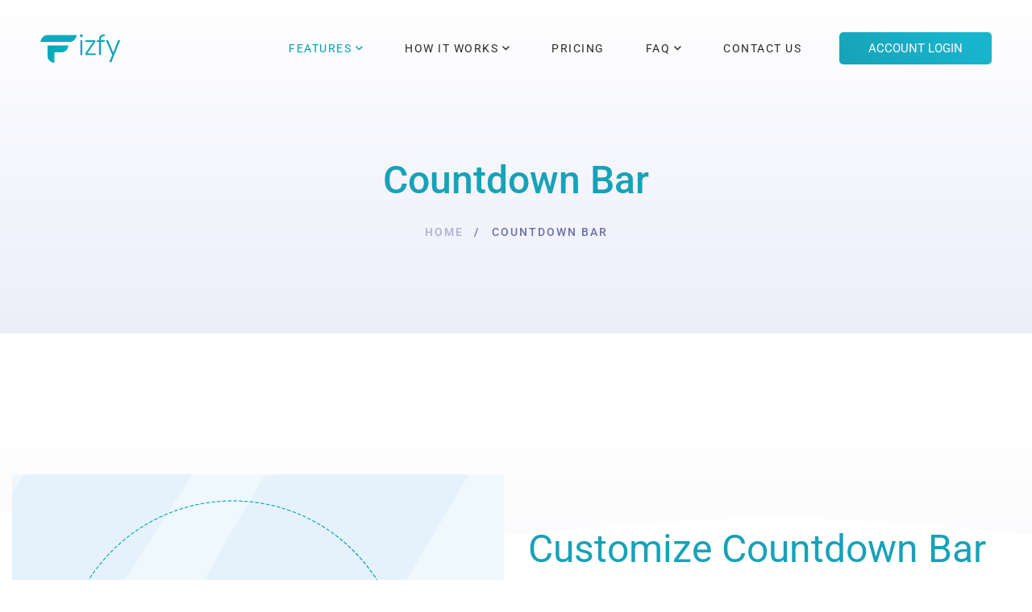

--- FILE ---
content_type: text/html; charset=UTF-8
request_url: https://fizfy.com/countdown-bar/
body_size: 25321
content:
<!DOCTYPE html>
<html lang="en-GB">
<head>
		<meta charset="UTF-8">
	<meta name="viewport" content="width=device-width, initial-scale=1">
	<link rel="profile" href="http://gmpg.org/xfn/11">
			<meta name='robots' content='index, follow, max-image-preview:large, max-snippet:-1, max-video-preview:-1' />

	<!-- This site is optimized with the Yoast SEO plugin v16.5 - https://yoast.com/wordpress/plugins/seo/ -->
	<title>Countdown Bar - FizFy</title>
	<link rel="canonical" href="https://fizfy.com/countdown-bar/" />
	<meta property="og:locale" content="en_GB" />
	<meta property="og:type" content="article" />
	<meta property="og:title" content="Countdown Bar - FizFy" />
	<meta property="og:url" content="https://fizfy.com/countdown-bar/" />
	<meta property="og:site_name" content="FizFy" />
	<meta property="article:modified_time" content="2020-07-01T18:18:05+00:00" />
	<meta name="twitter:card" content="summary_large_image" />
	<meta name="twitter:label1" content="Estimated reading time" />
	<meta name="twitter:data1" content="3 minutes" />
	<script type="application/ld+json" class="yoast-schema-graph">{"@context":"https://schema.org","@graph":[{"@type":"Organization","@id":"https://fizfy.com/#organization","name":"Fizfy","url":"https://fizfy.com/","sameAs":[],"logo":{"@type":"ImageObject","@id":"https://fizfy.com/#logo","inLanguage":"en-GB","url":"https://fizfy.com/wp-content/uploads/2020/04/fizfy_logo_small.png","contentUrl":"https://fizfy.com/wp-content/uploads/2020/04/fizfy_logo_small.png","width":192,"height":70,"caption":"Fizfy"},"image":{"@id":"https://fizfy.com/#logo"}},{"@type":"WebSite","@id":"https://fizfy.com/#website","url":"https://fizfy.com/","name":"FizFy","description":"Increase Conversions Adding Social Proof to Any Site","publisher":{"@id":"https://fizfy.com/#organization"},"potentialAction":[{"@type":"SearchAction","target":"https://fizfy.com/?s={search_term_string}","query-input":"required name=search_term_string"}],"inLanguage":"en-GB"},{"@type":"WebPage","@id":"https://fizfy.com/countdown-bar/#webpage","url":"https://fizfy.com/countdown-bar/","name":"Countdown Bar - FizFy","isPartOf":{"@id":"https://fizfy.com/#website"},"datePublished":"2020-07-01T18:05:46+00:00","dateModified":"2020-07-01T18:18:05+00:00","breadcrumb":{"@id":"https://fizfy.com/countdown-bar/#breadcrumb"},"inLanguage":"en-GB","potentialAction":[{"@type":"ReadAction","target":["https://fizfy.com/countdown-bar/"]}]},{"@type":"BreadcrumbList","@id":"https://fizfy.com/countdown-bar/#breadcrumb","itemListElement":[{"@type":"ListItem","position":1,"name":"Home","item":"https://fizfy.com/"},{"@type":"ListItem","position":2,"name":"Countdown Bar"}]}]}</script>
	<!-- / Yoast SEO plugin. -->


<link rel='dns-prefetch' href='//s.w.org' />
<link href='https://fonts.gstatic.com' crossorigin rel='preconnect' />
<link rel="alternate" type="application/rss+xml" title="FizFy &raquo; Feed" href="https://fizfy.com/feed/" />
<link rel="alternate" type="application/rss+xml" title="FizFy &raquo; Comments Feed" href="https://fizfy.com/comments/feed/" />
		<script type="text/javascript">
			window._wpemojiSettings = {"baseUrl":"https:\/\/s.w.org\/images\/core\/emoji\/13.0.1\/72x72\/","ext":".png","svgUrl":"https:\/\/s.w.org\/images\/core\/emoji\/13.0.1\/svg\/","svgExt":".svg","source":{"concatemoji":"https:\/\/fizfy.com\/wp-includes\/js\/wp-emoji-release.min.js?ver=5.7.12"}};
			!function(e,a,t){var n,r,o,i=a.createElement("canvas"),p=i.getContext&&i.getContext("2d");function s(e,t){var a=String.fromCharCode;p.clearRect(0,0,i.width,i.height),p.fillText(a.apply(this,e),0,0);e=i.toDataURL();return p.clearRect(0,0,i.width,i.height),p.fillText(a.apply(this,t),0,0),e===i.toDataURL()}function c(e){var t=a.createElement("script");t.src=e,t.defer=t.type="text/javascript",a.getElementsByTagName("head")[0].appendChild(t)}for(o=Array("flag","emoji"),t.supports={everything:!0,everythingExceptFlag:!0},r=0;r<o.length;r++)t.supports[o[r]]=function(e){if(!p||!p.fillText)return!1;switch(p.textBaseline="top",p.font="600 32px Arial",e){case"flag":return s([127987,65039,8205,9895,65039],[127987,65039,8203,9895,65039])?!1:!s([55356,56826,55356,56819],[55356,56826,8203,55356,56819])&&!s([55356,57332,56128,56423,56128,56418,56128,56421,56128,56430,56128,56423,56128,56447],[55356,57332,8203,56128,56423,8203,56128,56418,8203,56128,56421,8203,56128,56430,8203,56128,56423,8203,56128,56447]);case"emoji":return!s([55357,56424,8205,55356,57212],[55357,56424,8203,55356,57212])}return!1}(o[r]),t.supports.everything=t.supports.everything&&t.supports[o[r]],"flag"!==o[r]&&(t.supports.everythingExceptFlag=t.supports.everythingExceptFlag&&t.supports[o[r]]);t.supports.everythingExceptFlag=t.supports.everythingExceptFlag&&!t.supports.flag,t.DOMReady=!1,t.readyCallback=function(){t.DOMReady=!0},t.supports.everything||(n=function(){t.readyCallback()},a.addEventListener?(a.addEventListener("DOMContentLoaded",n,!1),e.addEventListener("load",n,!1)):(e.attachEvent("onload",n),a.attachEvent("onreadystatechange",function(){"complete"===a.readyState&&t.readyCallback()})),(n=t.source||{}).concatemoji?c(n.concatemoji):n.wpemoji&&n.twemoji&&(c(n.twemoji),c(n.wpemoji)))}(window,document,window._wpemojiSettings);
		</script>
		<style type="text/css">
img.wp-smiley,
img.emoji {
	display: inline !important;
	border: none !important;
	box-shadow: none !important;
	height: 1em !important;
	width: 1em !important;
	margin: 0 .07em !important;
	vertical-align: -0.1em !important;
	background: none !important;
	padding: 0 !important;
}
</style>
	<link rel='stylesheet' id='wp-block-library-css'  href='https://fizfy.com/wp-includes/css/dist/block-library/style.min.css?ver=5.7.12' type='text/css' media='all' />
<link rel='stylesheet' id='wp-block-library-theme-css'  href='https://fizfy.com/wp-includes/css/dist/block-library/theme.min.css?ver=5.7.12' type='text/css' media='all' />
<link rel='stylesheet' id='rs-plugin-settings-css'  href='https://fizfy.com/wp-content/plugins/revslider/public/assets/css/rs6.css?ver=6.0.9' type='text/css' media='all' />
<style id='rs-plugin-settings-inline-css' type='text/css'>
#rs-demo-id {}
</style>
<link rel='stylesheet' id='font-awesome-css'  href='https://fizfy.com/wp-content/themes/fizfy/assets/fonts/awesome/css/fontawesome-all.min.css?ver=5.6.3' type='text/css' media='all' />
<link rel='stylesheet' id='swiper-css'  href='https://fizfy.com/wp-content/themes/fizfy/assets/libs/swiper/css/swiper.min.css?ver=4.5.0' type='text/css' media='all' />
<link rel='stylesheet' id='spinkit-css'  href='https://fizfy.com/wp-content/themes/fizfy/assets/libs/spinkit/spinkit.css' type='text/css' media='all' />
<link rel='stylesheet' id='lightgallery-css'  href='https://fizfy.com/wp-content/themes/fizfy/assets/libs/lightGallery/css/lightgallery.min.css?ver=1.6.12' type='text/css' media='all' />
<link rel='stylesheet' id='aeroland-style-css'  href='https://fizfy.com/wp-content/themes/fizfy/style.css?ver=5.7.12' type='text/css' media='all' />
<style id='aeroland-style-inline-css' type='text/css'>
button,input[type="button"],input[type="reset"],input[type="submit"],.tm-button.style-flat,.tm-button.style-solid,.button,.wishlist-btn.style-01 a,.compare-btn.style-01 a{border-color:transparent;color:#fff;background-image:linear-gradient(218deg,#17a2b8 0,#18b6ce 50%,#17a2b8 100%);background-size:200% auto;background-position:left center}button:hover,input[type="button"]:hover,input[type="reset"]:hover,input[type="submit"]:hover,.tm-button.style-flat:hover,.tm-button.style-solid:hover,.button:hover,.button:focus,.wishlist-btn.style-01 a:hover,.compare-btn.style-01 a:hover{border-color:transparent;color:#fff;background-image:linear-gradient(218deg,#17a2b8 0,#18b6ce 50%,#17a2b8 100%);background-position:right center;color:#fff}.boxed{max-width:1200px}::-moz-selection{color:#fff;background-color:#17a2b8}::selection{color:#fff;background-color:#17a2b8}mark,.growl-close:hover,.newsletter-popup-close:hover,.primary-color,.tm-accordion.style-01 .accordion-title:hover,.tm-button.style-solid:not(:hover),.tm-box-icon .tm-box-icon__btn .button-icon,.tm-box-icon .tm-box-icon__btn:hover,.tm-box-icon .icon,.tm-box-image.style-03:hover .heading,.tm-counter.style-01 .icon,.tm-counter.style-02 .icon,.tm-circle-progress-chart.style-01 .chart-icon,.tm-contact-form-7.style-03 input,.chart-legends li:hover,.tm-drop-cap.style-02 .drop-cap,.tm-product-banner-slider .tm-product-banner-btn,.tm-twitter.group-style-01 .tweet-info:before,.tm-twitter.group-style-01 .tweet-text a:hover,.tm-twitter .tweet:before,.tm-info-boxes .box-icon,.tm-info-boxes .tm-button .button-icon,.tm-instagram .instagram-user-name,.tm-grid-wrapper.filter-counter-style-01 .btn-filter.current,.tm-grid-wrapper.filter-counter-style-01 .btn-filter:hover,.tm-blog .post-title a:hover,.tm-blog .post-categories a:hover,.tm-blog.style-list .sticky .post-title,.tm-blog.style-grid-metro .format-quote .post-content:before,.tm-blog-widget .post-categories a:hover,.tm-blog-widget .post-title a:hover,.tm-mailchimp-form.style-02 .form-submit,.tm-contact-form-7-box.style-01 input[type='text']:focus,.tm-contact-form-7-box.style-01 input[type='email']:focus,.tm-contact-form-7-box.style-01 input[type='tel']:focus,.tm-popup-video.style-poster-04 .video-play,.tm-pricing .feature-icon,.tm-pricing.style-02.highlight .tm-pricing-button,.tm-portfolio .post-categories a:hover,.tm-portfolio .post-title a:hover,.tm-portfolio-featured.style-01 .post-title a:hover,.tm-icon.style-01 .icon,.tm-list .marker,.tm-list .link:hover,.tm-mailchimp-form-popup .subscribe-open-popup-link,.mailchimp-form-popup-close:hover,.tm-mailchimp-form-box.style-01 .form-submit,.tm-social-networks .link:hover,.tm-social-networks.style-title .item:hover .link-text,.tm-swiper .swiper-nav-button:hover,.tm-slider a:hover .heading,.woosw-area .woosw-inner .woosw-content .woosw-content-top .woosw-close:hover,.woosw-area .woosw-inner .woosw-content .woosw-content-bot .woosw-content-bot-inner .woosw-page a:hover,.woosw-continue:hover,.skin-primary .wpcf7-text.wpcf7-text,.skin-primary .wpcf7-textarea,.tm-menu .menu-price,.page-content .tm-custom-menu.style-1 .menu a:hover,.widget_archive li a:hover,.widget_categories li a:hover,.widget_product_categories li a:hover,.woocommerce-widget-layered-nav-list a:hover,.single-post .post-meta .meta-icon,.single-post .post-meta .sl-icon,.entry-author .author-social-networks a:hover,.entry-post-categories a:hover,.entry-post-share a:hover,.entry-portfolio-return-link,.page-sidebar .widget_pages .current-menu-item>a,.page-sidebar .widget_nav_menu .current-menu-item>a,.page-sidebar .insight-core-bmw .current-menu-item>a,.widget_recent_entries .post-date:before,.page-links>span,.page-links>a:hover,.page-links>a:focus,.comment-nav-links li .current,.comment-nav-links li a:hover,.comment-nav-links li a:focus,.page-pagination li .current,.page-pagination li a:hover,.page-pagination li a:focus,.page-sidebar-fixed .widget a:hover{color:#17a2b8}.primary-color-important,.primary-color-hover-important:hover{color:#17a2b8!important}.primary-background-color,.hint--primary:after,.widget_calendar #today,.top-bar-01 .top-bar-button,.tm-box-icon.style-11 .icon,.tm-gallery .overlay,.tm-grid-wrapper.filter-counter-style-01 .filter-counter,.tm-icon.style-02 .icon,.tm-countdown.style-03 .number,.tm-heading.below-separator .separator:after,.tm-heading.thick-separator .separator:after,.tm-heading.top-separator .separator:after,.tm-maps.marker-style-signal .animated-dot .middle-dot,.tm-maps.marker-style-signal .animated-dot div[class*='signal'],.tm-separator.style-modern-dots .dot,.tm-text-box.style-03,.tm-team-member.style-02 .social-networks a:hover,.tm-rotate-box .box,.tm-slider-button.style-01 .slider-btn:hover,.tm-social-networks.style-flat-rounded-icon .link:hover,.tm-social-networks.style-solid-rounded-icon .link:hover,.tm-popup-video .video-play,.tm-pricing .tm-pricing-button:hover,.tm-mailchimp-form-box.style-01,.tm-services-list.style-02 .service-image .blend-bg,.tm-swiper .swiper-pagination-bullet:before,.tm-swiper .swiper-pagination-progressbar .swiper-pagination-progressbar-fill,.single-post .entry-post-feature.post-quote,.entry-portfolio-feature .gallery-item .overlay,.entry-portfolio-return-link:hover,.widget_search .search-submit:hover,.widget_product_search .search-submit:hover,body.search .page-main-content .search-form .search-submit:hover,.tm-search-form .category-list a:hover,.woocommerce .select2-container--default .select2-results__option--highlighted[aria-selected],.vc_general.vc_pagination.vc_pagination-shape-round .vc_active .vc_pagination-trigger:before{background-color:#17a2b8}.primary-background-color-important,.primary-background-color-hover-important:hover,.lSSlideOuter .lSPager.lSpg>li a:before,.lg-progress-bar .lg-progress{background-color:#17a2b8!important}.tm-twitter.style-slider-quote .tweet-text{background-color:rgba(23,162,184,0.05)}.primary-border-color,.tm-button.style-solid:not(:hover),.widget_search .search-field:focus,.widget_product_search .search-field:focus,.popup-search-wrap .search-form .search-field:focus,.widget .mc4wp-form input[type=email]:focus,.tm-counter.style-02:hover,.tm-contact-form-7-box.style-01 input[type='text']:focus,.tm-contact-form-7-box.style-01 input[type='email']:focus,.tm-contact-form-7-box.style-01 input[type='tel']:focus,.tm-slider-button.style-01 .slider-btn:hover,.widget_pages .current-menu-item,.widget_nav_menu .current-menu-item,.insight-core-bmw .current-menu-item{border-color:#17a2b8}.primary-border-color-important,.primary-border-color-hover-important:hover,.lg-outer .lg-thumb-item.active,.lg-outer .lg-thumb-item:hover,#fp-nav ul li a.active span,.fp-slidesNav ul li a.active span{border-color:#17a2b8!important}.tm-grid-wrapper.filter-counter-style-01 .filter-counter:before,.hint--primary.hint--top-left:before,.hint--primary.hint--top-right:before,.hint--primary.hint--top:before{border-top-color:#17a2b8}.hint--primary.hint--right:before{border-right-color:#17a2b8}.hint--primary.hint--bottom-left:before,.hint--primary.hint--bottom-right:before,.hint--primary.hint--bottom:before,.tm-box-icon.style-12 .content-wrap{border-bottom-color:#17a2b8}.hint--primary.hint--left:before{border-left-color:#17a2b8}.tm-box-icon.style-08 .sub-heading{color:rgba(23,162,184,0.5)}.testimonial-info svg *{fill:#17a2b8}.tm-popup-video.style-button-06 .video-play:before,.tm-popup-video.style-button-06 .video-play:after{background-color:#17a2b8;background-image:linear-gradient(-133deg,#17a2b8 0,#17a2b8 100%)}.tm-contact-form-7.style-03 input{border-color:rgba(23,162,184,0.20)}.tm-accordion.style-01 .accordion-section{box-shadow:0 0 40px 10px rgba(23,162,184,0.05)}.tm-circle-progress-chart.style-02 .circle-design,.tm-circle-progress-chart.style-03 .circle-design{box-shadow:0 2px 17px rgba(23,162,184,0.27)}.tm-accordion.style-01 .accordion-section.active{box-shadow:0 15px 50px rgba(23,162,184,0.12)}.vc_progress_bar.style-04 .vc_general.vc_single_bar .vc_bar{background-image:radial-gradient(ellipse at center,#17a2b8 50%,transparent 55%)}.secondary-color,.tm-blog .post-read-more.style-link a:hover,.tm-counter.style-04 .number-wrap,.tm-gradation .icon,.tm-heading.link-style-01 a,.tm-heading.highlight-01 .heading mark,.tm-heading.modern-number-01 .heading mark,.tm-heading.modern-number-02 .heading mark,.tm-popup-video.style-button-02 .video-icon,.tm-pricing.style-05 .tm-pricing-button,.tm-twitter.style-slider-quote .tweet-text a,.related-portfolio-item .post-categories,.single-post .post-link a,.entry-post-tags a:hover,.comment-actions a:hover,.vc_tta-color-secondary.vc_tta-style-outline .vc_tta-panel .vc_tta-panel-title>a{color:#17a2b8}.secondary-color-important,.secondary-color-hover-important:hover{color:#17a2b8!important}.secondary-background-color,.hint--secondary:after,.top-bar-01 .top-bar-button:hover,.tm-blog.style-list .post-link,.tm-blog.style-list-small-image .post-link,.tm-gradation .item:hover .icon,.tm-search-form .search-submit:hover,.tm-social-networks.style-title .link-text:after,.widget_archive .count,.widget_categories .count,.widget_product_categories .count,.woocommerce-widget-layered-nav-list .count,.vc_tta-color-secondary.vc_tta-style-classic .vc_tta-tab>a,.vc_tta-color-secondary.vc_tta-style-classic .vc_tta-panel .vc_tta-panel-heading,.vc_tta-tabs.vc_tta-color-secondary.vc_tta-style-modern .vc_tta-tab>a,.vc_tta-color-secondary.vc_tta-style-modern .vc_tta-panel .vc_tta-panel-heading,.vc_tta-color-secondary.vc_tta-style-flat .vc_tta-panel .vc_tta-panel-body,.vc_tta-color-secondary.vc_tta-style-flat .vc_tta-panel .vc_tta-panel-heading,.vc_tta-color-secondary.vc_tta-style-flat .vc_tta-tab>a,.vc_tta-color-secondary.vc_tta-style-outline .vc_tta-panel:not(.vc_active) .vc_tta-panel-heading:focus,.vc_tta-color-secondary.vc_tta-style-outline .vc_tta-panel:not(.vc_active) .vc_tta-panel-heading:hover,.vc_tta-color-secondary.vc_tta-style-outline .vc_tta-tab:not(.vc_active)>a:focus,.vc_tta-color-secondary.vc_tta-style-outline .vc_tta-tab:not(.vc_active)>a:hover{background-color:#17a2b8}.tm-pricing.style-03.highlight .tm-pricing-button{background:#17a2b8}.secondary-background-color-important,.secondary-background-color-hover-important:hover,.mejs-controls .mejs-time-rail .mejs-time-current{background-color:#17a2b8!important}.secondary-border-color,.vc_tta-color-secondary.vc_tta-style-classic .vc_tta-panel .vc_tta-panel-heading,.vc_tta-color-secondary.vc_tta-style-outline .vc_tta-panel .vc_tta-panel-heading,.vc_tta-color-secondary.vc_tta-style-outline .vc_tta-controls-icon::after,.vc_tta-color-secondary.vc_tta-style-outline .vc_tta-controls-icon::before,.vc_tta-color-secondary.vc_tta-style-outline .vc_tta-panel .vc_tta-panel-body,.vc_tta-color-secondary.vc_tta-style-outline .vc_tta-panel .vc_tta-panel-body::after,.vc_tta-color-secondary.vc_tta-style-outline .vc_tta-panel .vc_tta-panel-body::before,.vc_tta-tabs.vc_tta-color-secondary.vc_tta-style-outline .vc_tta-tab>a{border-color:#17a2b8}.secondary-border-color-important,.secondary-border-color-hover-important:hover{border-color:#17a2b8!important}.hint--secondary.hint--top-left:before,.hint--secondary.hint--top-right:before,.hint--secondary.hint--top:before,.tm-pricing.style-02 .tm-pricing-feature-mark,.tm-pricing.style-05 .tm-pricing-feature-mark{border-top-color:#17a2b8}.hint--secondary.hint--right:before{border-right-color:#17a2b8}.hint--secondary.hint--bottom-left:before,.hint--secondary.hint--bottom-right:before,.hint--secondary.hint--bottom:before{border-bottom-color:#17a2b8}blockquote,.hint--secondary.hint--left:before{border-left-color:#17a2b8}.tm-blog .post-categories,.tm-blog-widget .post-categories,.tm-portfolio .post-categories,.entry-post-categories,.entry-portfolio-categories,.archive-portfolio-category-list a,.portfolio-nav-links .inner h6:before,.nav-links a div,.related-posts .post-categories,.widget_archive li a,.widget_categories li a,.widget_product_categories li a,.woocommerce-widget-layered-nav-list a,.comment-form-rating .stars a:before,.comment-form-rating .stars.selected a.active~a::before{color:#00a2c6}.wishlist-btn.style-01 a:not(:hover),.compare-btn.style-01 a:not(:hover){color:#00a2c6;border-color:#00a2c6}.growl.growl.growl-default,.newsletter-popup-close,.tm-accordion.style-01 .accordion-title,.tm-box-icon.style-02 .heading,.tm-box-icon.style-04 .heading,.tm-box-icon.style-06 .heading,.tm-box-icon.style-09 .heading,.tm-countdown .text,.tm-countdown.style-04 .time_circles>div>h4,.tm-gradation.group-style-01 .heading,.tm-heading.link-style-01 .heading,.tm-heading.highlight-01 .heading,.tm-pricing.style-05 .tm-pricing-list,.tm-simple-product .product-category,.tm-testimonial.style-carousel .testimonial-content,.tm-testimonial.style-carousel-02 .testimonial-content,.tm-team-member .position,.tm-timeline.style-01 .heading,.page-off-sidebar .widget-title,.page-close-off-sidebar,.tm-twitter.style-slider-quote-light .tweet-text,.vc_progress_bar .vc_label_text,.page-template-maintenance .cs-title,.widget_search .search-submit,.widget_product_search .search-submit,.empty-cart-icon,body.search .page-main-content .search-form .search-submit{color:#17a2b8}.tm-counter .heading{color:rgba(23,162,184,0.5)}.gradient-background,.desktop-menu .sm-simple .sub-menu:after,.desktop-menu .sm-simple .children:after,.tm-accordion.style-01 .accordion-title:before,.tm-box-icon.style-12 .content-wrap:before,.tm-swiper.nav-style-02 .swiper-nav-button:hover,.tm-swiper.nav-style-02 .swiper-nav-button:before,.tm-product.style-grid .product-actions,.nav-links a:before,.single-post .share-icon,.widget .tagcloud a:before,.archive-portfolio-category-list .cat-link:after{color:#fff;background-color:rgba(23,162,184,0.87);background-image:linear-gradient(-129deg,rgba(23,162,184,0.87) 0,#17a2b8 100%)}.vc_progress_bar .vc_general.vc_single_bar .vc_bar{color:#17a2b8}.tm-pricing.style-02.highlight .inner,.vc_progress_bar .vc_general.vc_single_bar .vc_bar,.tm-circle-progress-chart.style-02 .circle-design,.tm-circle-progress-chart.style-02 .inner-circle,.tm-circle-progress-chart.style-03 .circle-design,.tm-circle-progress-chart.style-03 .inner-circle{background-color:rgba(23,162,184,0.87);background-image:linear-gradient(-224deg,rgba(23,162,184,0.87) 0,#17a2b8 100%)}.tm-box-icon.style-02 .content-wrap:before{background-color:rgba(23,162,184,0.87);background-image:linear-gradient(-138deg,rgba(23,162,184,0.87) 0,#17a2b8 100%)}.page-scroll-up{color:#fff;background-color:rgba(23,162,184,0.87);background-image:linear-gradient(-218deg,rgba(23,162,184,0.87) 0,#17a2b8 50%,rgba(23,162,184,0.87) 100%);background-size:200% auto;background-position:left center}.page-scroll-up:hover{background-position:right center;color:#fff}.woocommerce .widget_price_filter .ui-slider .ui-slider-handle{background:#17a2b8}.woocommerce .widget_price_filter .ui-slider .ui-slider-handle + .ui-slider-handle{background:rgba(23,162,184,0.87)}.woocommerce .widget_price_filter .ui-slider .ui-slider-range{background-color:rgba(23,162,184,0.87);background-image:linear-gradient(-218deg,#17a2b8 0,rgba(23,162,184,0.87) 100%)}.page-title-bar-inner{background-color:#fff;background-image:linear-gradient(-180deg,#fff 0,#eceefa 100%)}.lg-backdrop{background-color:#000 !important}.page-off-canvas-main-menu{background-color:#0eaebd;background-image:linear-gradient(138deg,#0eaebd 0,#0eaebd 100%)}.page-mobile-main-menu>.inner{background-color:#5E61E7;background-image:linear-gradient(138deg,#5E61E7 0,#9C7AF2 100%)}.page-search-popup>.inner{background-color:#5E61E7;background-image:linear-gradient(138deg,#5E61E7 0,#9C7AF2 100%)}
</style>
<link rel='stylesheet' id='perfect-scrollbar-css'  href='https://fizfy.com/wp-content/themes/fizfy/assets/libs/perfect-scrollbar/css/perfect-scrollbar.min.css?ver=5.7.12' type='text/css' media='all' />
<link rel='stylesheet' id='perfect-scrollbar-woosw-css'  href='https://fizfy.com/wp-content/themes/fizfy/assets/libs/perfect-scrollbar/css/custom-theme.css?ver=5.7.12' type='text/css' media='all' />
<!--[if lt IE 9]>
<link rel='stylesheet' id='vc_lte_ie9-css'  href='https://fizfy.com/wp-content/plugins/js_composer/assets/css/vc_lte_ie9.min.css?ver=6.0.5' type='text/css' media='screen' />
<![endif]-->
<link rel='stylesheet' id='js_composer_front-css'  href='https://fizfy.com/wp-content/plugins/js_composer/assets/css/js_composer.min.css?ver=6.0.5' type='text/css' media='all' />
<script type='text/javascript' src='https://fizfy.com/wp-includes/js/jquery/jquery.min.js?ver=3.5.1' id='jquery-core-js'></script>
<script type='text/javascript' src='https://fizfy.com/wp-includes/js/jquery/jquery-migrate.min.js?ver=3.3.2' id='jquery-migrate-js'></script>
<script type='text/javascript' src='https://fizfy.com/wp-content/plugins/revslider/public/assets/js/revolution.tools.min.js?ver=6.0' id='tp-tools-js'></script>
<script type='text/javascript' src='https://fizfy.com/wp-content/plugins/revslider/public/assets/js/rs6.min.js?ver=6.0.9' id='revmin-js'></script>
<link rel="https://api.w.org/" href="https://fizfy.com/wp-json/" /><link rel="alternate" type="application/json" href="https://fizfy.com/wp-json/wp/v2/pages/1869" /><link rel="EditURI" type="application/rsd+xml" title="RSD" href="https://fizfy.com/xmlrpc.php?rsd" />
<link rel="wlwmanifest" type="application/wlwmanifest+xml" href="https://fizfy.com/wp-includes/wlwmanifest.xml" /> 
<meta name="generator" content="WordPress 5.7.12" />
<link rel='shortlink' href='https://fizfy.com/?p=1869' />
<link rel="alternate" type="application/json+oembed" href="https://fizfy.com/wp-json/oembed/1.0/embed?url=https%3A%2F%2Ffizfy.com%2Fcountdown-bar%2F" />
<link rel="alternate" type="text/xml+oembed" href="https://fizfy.com/wp-json/oembed/1.0/embed?url=https%3A%2F%2Ffizfy.com%2Fcountdown-bar%2F&#038;format=xml" />
<style type="text/css">.recentcomments a{display:inline !important;padding:0 !important;margin:0 !important;}</style><meta name="generator" content="Powered by WPBakery Page Builder - drag and drop page builder for WordPress."/>
<meta name="generator" content="Powered by Slider Revolution 6.0.9 - responsive, Mobile-Friendly Slider Plugin for WordPress with comfortable drag and drop interface." />
<!-- Pixel Code for https://app.fizfy.com/ -->
<script async src="https://app.fizfy.com/user/pixel/515418c411e0c9bf36ada96a57dfb958"></script>
<!-- END Pixel Code -->
<!-- Global site tag (gtag.js) - Google Analytics -->
<script async src="https://www.googletagmanager.com/gtag/js?id=UA-148344708-1"></script>
<script>
  window.dataLayer = window.dataLayer || [];
  function gtag(){dataLayer.push(arguments);}
  gtag('js', new Date());

  gtag('config', 'UA-148344708-1');
</script>
<!--Start of Tawk.to Script-->
<script type="text/javascript">
var Tawk_API=Tawk_API||{}, Tawk_LoadStart=new Date();
(function(){
var s1=document.createElement("script"),s0=document.getElementsByTagName("script")[0];
s1.async=true;
s1.src='https://embed.tawk.to/69274001484b631967445400/1jb0l42hb';
s1.charset='UTF-8';
s1.setAttribute('crossorigin','*');
s0.parentNode.insertBefore(s1,s0);
})();
</script>
<!--End of Tawk.to Script--><link rel="icon" href="https://fizfy.com/wp-content/uploads/2020/03/cropped-04-Logo-32x32.png" sizes="32x32" />
<link rel="icon" href="https://fizfy.com/wp-content/uploads/2020/03/cropped-04-Logo-192x192.png" sizes="192x192" />
<link rel="apple-touch-icon" href="https://fizfy.com/wp-content/uploads/2020/03/cropped-04-Logo-180x180.png" />
<meta name="msapplication-TileImage" content="https://fizfy.com/wp-content/uploads/2020/03/cropped-04-Logo-270x270.png" />
<script type="text/javascript">function setREVStartSize(a){try{var b,c=document.getElementById(a.c).parentNode.offsetWidth;if(c=0===c||isNaN(c)?window.innerWidth:c,a.tabw=void 0===a.tabw?0:parseInt(a.tabw),a.thumbw=void 0===a.thumbw?0:parseInt(a.thumbw),a.tabh=void 0===a.tabh?0:parseInt(a.tabh),a.thumbh=void 0===a.thumbh?0:parseInt(a.thumbh),a.tabhide=void 0===a.tabhide?0:parseInt(a.tabhide),a.thumbhide=void 0===a.thumbhide?0:parseInt(a.thumbhide),a.mh=void 0===a.mh||""==a.mh?0:a.mh,"fullscreen"===a.layout||"fullscreen"===a.l)b=Math.max(a.mh,window.innerHeight);else{for(var d in a.gw=Array.isArray(a.gw)?a.gw:[a.gw],a.rl)(void 0===a.gw[d]||0===a.gw[d])&&(a.gw[d]=a.gw[d-1]);for(var d in a.gh=void 0===a.el||""===a.el||Array.isArray(a.el)&&0==a.el.length?a.gh:a.el,a.gh=Array.isArray(a.gh)?a.gh:[a.gh],a.rl)(void 0===a.gh[d]||0===a.gh[d])&&(a.gh[d]=a.gh[d-1]);var e,f=Array(a.rl.length),g=0;for(var d in a.tabw=a.tabhide>=c?0:a.tabw,a.thumbw=a.thumbhide>=c?0:a.thumbw,a.tabh=a.tabhide>=c?0:a.tabh,a.thumbh=a.thumbhide>=c?0:a.thumbh,a.rl)f[d]=a.rl[d]<window.innerWidth?0:a.rl[d];for(var d in e=f[0],f)e>f[d]&&0<f[d]&&(e=f[d],g=d);var h=c>a.gw[g]+a.tabw+a.thumbw?1:(c-(a.tabw+a.thumbw))/a.gw[g];b=a.gh[g]*h+(a.tabh+a.thumbh)}void 0===window.rs_init_css&&(window.rs_init_css=document.head.appendChild(document.createElement("style"))),document.getElementById(a.c).height=b,window.rs_init_css.innerHTML+="#"+a.c+"_wrapper { height: "+b+"px }"}catch(a){console.log("Failure at Presize of Slider:"+a)}};</script>
<style id="kirki-inline-styles">body, .gmap-marker-wrap{color:#444444;font-family:Roboto, Helvetica, Arial, sans-serif;font-size:14px;font-weight:400;letter-spacing:0em;line-height:1.74;}a{color:#444444;}a:hover, a:focus, .tm-maps .gmap-info-template .gmap-marker-content a:hover{color:#17a2b8;}h1,h2,h3,h4,h5,h6,caption,th, .heading-color, .vc_progress_bar .vc_single_bar_title, .tm-box-icon.style-09:hover .heading, .vc_chart.vc_chart .vc_chart-legend li, .tm-countdown .number, .tm-drop-cap.style-01 .drop-cap, .tm-drop-cap.style-02, .tm-table caption, .tm-counter.style-01 .number-wrap, .tm-counter.style-02 .number-wrap, .tm-grid-wrapper.filter-counter-style-02 .btn-filter.current, .tm-grid-wrapper.filter-counter-style-02 .btn-filter:hover, .tm-grid-wrapper.filter-counter-style-02 .btn-filter.current .filter-counter, .tm-grid-wrapper.filter-counter-style-02 .btn-filter:hover .filter-counter, .wpb-js-composer .vc_tta.vc_general.vc_tta-style-aeroland-02 .vc_tta-title-text b, .tm-demo-options-toolbar a{color:#17a2b8;}input[type='text'], input[type='email'], input[type='url'], input[type='password'], input[type='search'], input[type='number'], input[type='tel'], input[type='range'], input[type='date'], input[type='month'], input[type='week'], input[type='time'], input[type='datetime'], input[type='datetime-local'], input[type='color'], select, textarea{color:#444444;border-color:#f8f8f8;background-color:#f8f8f8;font-size:15px;letter-spacing:0em;}input[type='text']:focus, input[type='email']:focus, input[type='url']:focus, input[type='password']:focus, input[type='search']:focus, input[type='number']:focus, input[type='tel']:focus, input[type='range']:focus, input[type='date']:focus, input[type='month']:focus, input[type='week']:focus, input[type='time']:focus, input[type='datetime']:focus, input[type='datetime-local']:focus, input[type='color']:focus, textarea:focus, select:focus, select:focus, textarea:focus{color:#17a2b8;border-color:#17a2b8;background-color:#f8f8f8;}.top-bar-01{padding-top:0px;padding-bottom:0px;background-color:#fff;border-bottom-width:1px;border-bottom-color:#eee;color:#999;}.top-bar-01, .top-bar-01 a{letter-spacing:0px;line-height:1.78;font-size:14px;}.top-bar-01 a{color:#d8d8d8;}.top-bar-01 a:hover, .top-bar-01 a:focus{color:#5945e6;}.top-bar-01 .top-bar-text-wrap, .top-bar-01 .top-bar-social-network, .top-bar-01 .top-bar-social-network .social-link + .social-link{border-color:#eeeeee;}.page-header.headroom--not-top .page-header-inner{background:#ffffff;background-color:#ffffff;background-repeat:no-repeat;background-position:center center;background-attachment:scroll;-webkit-background-size:cover;-moz-background-size:cover;-ms-background-size:cover;-o-background-size:cover;background-size:cover;}.page-header.headroom--not-top .header-right-more, .page-header.headroom--not-top .wpml-ls-item-toggle, .page-header.headroom--not-top .page-open-main-menu, .page-header.headroom--not-top .page-open-mobile-menu i, .page-header.headroom--not-top .popup-search-wrap i, .page-header.headroom--not-top .mini-cart .mini-cart-icon{color:#6D70A6;}.page-header.headroom--not-top .header-right-more:hover, .page-header.headroom--not-top .page-open-main-menu:hover, .page-header.headroom--not-top .page-open-mobile-menu:hover i, .page-header.headroom--not-top .popup-search-wrap:hover i, .page-header.headroom--not-top .mini-cart .mini-cart-icon:hover{color:#5945e6;}.page-header.headroom--not-top .wpml-ls-slot-shortcode_actions:hover > .js-wpml-ls-item-toggle{color:#5945e6!important;}.page-header.headroom--not-top .mini-cart .mini-cart-icon:after{color:#fff;background-color:#5945e6;}.headroom--not-top .page-header-inner .header-wrap{min-height:80px;}.page-header.headroom--not-top .header-social-networks a{color:#696969;background:rgba(0, 0, 0, 0);border-color:#e7e7e7;}.page-header.headroom--not-top .header-social-networks a:hover{color:#fff;background:#5945e6;border-color:#5945e6;}.headroom--not-top .page-header-inner{padding-top:0px!important;padding-bottom:0px!important;}.desktop-menu .headroom--not-top.headroom--not-top .menu--primary .menu__container > li > a,.desktop-menu .headroom--not-top.headroom--not-top .menu--primary .menu__container > ul > li >a{padding-top:32px;padding-bottom:32px;padding-left:18px;padding-right:18px;}.page-header.headroom--not-top .menu--primary a{color:#ababab;}.page-header.headroom--not-top .menu--primary li:hover > a, .page-header.headroom--not-top .menu--primary > ul > li > a:hover, .page-header.headroom--not-top .menu--primary > ul > li > a:focus, .page-header.headroom--not-top .menu--primary .current-menu-ancestor > a, .page-header.headroom--not-top .menu--primary .current-menu-item > a{color:#333;}.header-more-tools-opened .header-right-inner{background:#ffffff;background-color:#ffffff;background-repeat:no-repeat;background-position:center center;background-attachment:scroll;-webkit-background-size:cover;-moz-background-size:cover;-ms-background-size:cover;-o-background-size:cover;background-size:cover;}.header-more-tools-opened .header-right-inner .header-right-more, .header-more-tools-opened .header-right-inner .wpml-ls-item-toggle, .header-more-tools-opened .header-right-inner .page-open-main-menu, .header-more-tools-opened .header-right-inner .page-open-mobile-menu i, .header-more-tools-opened .header-right-inner .popup-search-wrap i, .header-more-tools-opened .header-right-inner .mini-cart .mini-cart-icon{color:#059caf;}.header-more-tools-opened .header-right-inner .header-right-more:hover, .header-more-tools-opened .header-right-inner .page-open-main-menu:hover, .header-more-tools-opened .header-right-inner .page-open-mobile-menu:hover i, .header-more-tools-opened .header-right-inner .popup-search-wrap:hover i, .header-more-tools-opened .header-right-inner .mini-cart .mini-cart-icon:hover{color:#059caf;}.header-more-tools-opened .header-right-inner .wpml-ls-slot-shortcode_actions:hover > .js-wpml-ls-item-toggle{color:#059caf!important;}.header-more-tools-opened .header-right-inner .mini-cart .mini-cart-icon:after{color:#fff;background-color:#059caf;}.header-more-tools-opened .header-right-inner .header-social-networks a{color:#696969;background:rgba(0, 0, 0, 0);border-color:#e7e7e7;}.header-more-tools-opened .header-right-inner .header-social-networks a:hover{color:#fff;background:#059caf;border-color:#059caf;}.header-01 .page-header-inner{border-bottom-width:0px;border-color:#E4E8F6;background-repeat:no-repeat;background-position:center center;background-attachment:scroll;-webkit-background-size:cover;-moz-background-size:cover;-ms-background-size:cover;-o-background-size:cover;background-size:cover;}.header-01 .header-right-more, .header-01 .wpml-ls-item-toggle, .header-01 .page-open-mobile-menu i, .header-01 .popup-search-wrap i, .header-01 .mini-cart .mini-cart-icon{color:#17a2b8;}.header-01 .header-right-more:hover, .header-01 .page-open-mobile-menu:hover i, .header-01 .popup-search-wrap:hover i, .header-01 .mini-cart .mini-cart-icon:hover{color:#17a2b8;}.header-01 .wpml-ls-slot-shortcode_actions:hover > .js-wpml-ls-item-toggle{color:#17a2b8!important;}.header-01 .mini-cart .mini-cart-icon:after{color:#fff;background-color:#17a2b8;}.desktop-menu .header-01 .menu--primary .menu__container > li > a{padding-top:52px;padding-bottom:52px;padding-left:24px;padding-right:24px;}.header-01 .menu--primary a{font-size:14px;letter-spacing:1.5px;line-height:1.18;text-transform:uppercase;color:#282828;}.header-01 .menu--primary li:hover > a, .header-01 .menu--primary > ul > li > a:hover, .header-01 .menu--primary > ul > li > a:focus, .header-01 .menu--primary .current-menu-ancestor > a, .header-01 .menu--primary .current-menu-item > a{color:#059caf;}.header-01 .header-link{color:#17a2b8;}.header-01 .header-link:hover{color:#17a2b8;}.header-02 .page-header-inner{border-bottom-width:1px;border-color:#E4E8F6;background-repeat:no-repeat;background-position:center center;background-attachment:scroll;-webkit-background-size:cover;-moz-background-size:cover;-ms-background-size:cover;-o-background-size:cover;background-size:cover;}.header-02 .header-right-more, .header-02 .wpml-ls-item-toggle, .header-02 .page-open-mobile-menu i, .header-02 .popup-search-wrap i, .header-02 .mini-cart .mini-cart-icon{color:#6D70A6;}.header-02 .header-right-more:hover, .header-02 .page-open-mobile-menu:hover i, .header-02 .popup-search-wrap:hover i, .header-02 .mini-cart .mini-cart-icon:hover{color:#5945e6;}.header-02 .wpml-ls-slot-shortcode_actions:hover > .js-wpml-ls-item-toggle{color:#5945e6!important;}.header-02 .mini-cart .mini-cart-icon:after{color:#fff;background-color:#5945e6;}.desktop-menu .header-02 .menu--primary .menu__container > li > a{padding-top:52px;padding-bottom:52px;padding-left:24px;padding-right:24px;}.header-02 .menu--primary a{font-weight:500;letter-spacing:1.5px;line-height:1.18;text-transform:uppercase;font-size:14px;color:#ababab;}.header-02 .menu--primary li:hover > a, .header-02 .menu--primary > ul > li > a:hover, .header-02 .menu--primary > ul > li > a:focus, .header-02 .menu--primary .current-menu-ancestor > a, .header-02 .menu--primary .current-menu-item > a{color:#333;}.header-02 .header-link{color:#38cb89;}.header-02 .header-link:hover{color:#38cb89;}.header-03 .page-header-inner{border-bottom-width:0px;border-color:#E4E8F6;background-repeat:no-repeat;background-position:center center;background-attachment:scroll;-webkit-background-size:cover;-moz-background-size:cover;-ms-background-size:cover;-o-background-size:cover;background-size:cover;}.header-03 .header-right-more, .header-03 .wpml-ls-item-toggle, .header-03 .page-open-mobile-menu i, .header-03 .popup-search-wrap i, .header-03 .mini-cart .mini-cart-icon{color:#fff;}.header-03 .header-right-more:hover, .header-03 .page-open-mobile-menu:hover i, .header-03 .popup-search-wrap:hover i, .header-03 .mini-cart .mini-cart-icon:hover{color:#fff;}.header-03 .wpml-ls-slot-shortcode_actions:hover > .js-wpml-ls-item-toggle{color:#fff!important;}.header-03 .mini-cart .mini-cart-icon:after{color:#5945e6;background-color:#fff;}.desktop-menu .header-03 .menu--primary .menu__container > li > a{padding-top:52px;padding-bottom:52px;padding-left:24px;padding-right:24px;}.header-03 .menu--primary a{font-size:14px;font-weight:500;letter-spacing:1.75px;line-height:1.18;text-transform:uppercase;color:#fff;}.header-03 .menu--primary li:hover > a, .header-03 .menu--primary > ul > li > a:hover, .header-03 .menu--primary > ul > li > a:focus, .header-03 .menu--primary .current-menu-ancestor > a, .header-03 .menu--primary .current-menu-item > a{color:#fff;}.header-03 .header-link{color:#38cb89;}.header-03 .header-link:hover{color:#38cb89;}.header-03 .header-button{color:#5945e6;border-color:#fff;background:#fff;}.header-03 .header-button:hover{color:#5945e6;border-color:#fff;background:#fff;}.header-04 .header-social-networks a{color:#fff;background:rgba(0, 0, 0, 0);border-color:rgba(255, 255, 255, 0.4);}.header-04 .header-social-networks a:hover{color:#fff;background:#5945e6;border-color:#5945e6;}.header-04 .page-header-inner{border-bottom-width:0px;border-color:#E4E8F6;background-repeat:no-repeat;background-position:center center;background-attachment:scroll;-webkit-background-size:cover;-moz-background-size:cover;-ms-background-size:cover;-o-background-size:cover;background-size:cover;}.header-04 .header-right-more, .header-04 .wpml-ls-item-toggle, .header-04 .page-open-mobile-menu i, .header-04 .popup-search-wrap i, .header-04 .mini-cart .mini-cart-icon{color:#fff;}.header-04 .header-right-more:hover, .header-04 .page-open-mobile-menu:hover i, .header-04 .popup-search-wrap:hover i, .header-04 .mini-cart .mini-cart-icon:hover{color:#fff;}.header-04 .wpml-ls-slot-shortcode_actions:hover > .js-wpml-ls-item-toggle{color:#fff!important;}.header-04 .mini-cart .mini-cart-icon:after{color:#5945e6;background-color:#fff;}.desktop-menu .header-04 .menu--primary .menu__container > li > a{padding-top:52px;padding-bottom:52px;padding-left:25px;padding-right:25px;}.header-04 .menu--primary a{font-size:14px;font-weight:500;letter-spacing:1.75px;line-height:1.18;text-transform:uppercase;color:#fff;}.header-04 .menu--primary li:hover > a, .header-04 .menu--primary > ul > li > a:hover, .header-04 .menu--primary > ul > li > a:focus, .header-04 .menu--primary .current-menu-ancestor > a, .header-04 .menu--primary .current-menu-item > a{color:#fff;}.header-04 .header-link{color:#38cb89;}.header-04 .header-link:hover{color:#38cb89;}.header-04 .header-button{color:#5945e6;border-color:#fff;background:#fff;}.header-04 .header-button:hover{color:#5945e6;border-color:#fff;background:#fff;}.header-05 .page-header-inner{border-bottom-width:0px;border-color:#E4E8F6;background-repeat:no-repeat;background-position:center center;background-attachment:scroll;-webkit-background-size:cover;-moz-background-size:cover;-ms-background-size:cover;-o-background-size:cover;background-size:cover;}.header-05 .header-right-more, .header-05 .wpml-ls-item-toggle, .header-05 .page-open-mobile-menu i, .header-05 .page-open-off-sidebar, .header-05 .popup-search-wrap i, .header-05 .mini-cart .mini-cart-icon{color:#333333;}.header-05 .header-right-more:hover, .header-05 .page-open-mobile-menu:hover i, .header-05 .page-open-off-sidebar:hover, .header-05 .popup-search-wrap:hover i, .header-05 .mini-cart .mini-cart-icon:hover{color:#5945e6;}.header-05 .wpml-ls-slot-shortcode_actions:hover > .js-wpml-ls-item-toggle{color:#5945e6!important;}.header-05 .mini-cart .mini-cart-icon:after{color:#fff;background-color:#5945e6;}.desktop-menu .header-05 .menu--primary .menu__container > li > a{padding-top:52px;padding-bottom:52px;padding-left:24px;padding-right:24px;}.header-05 .menu--primary a{font-size:14px;font-weight:500;letter-spacing:1.75px;line-height:1.18;text-transform:uppercase;color:#ababab;}.header-05 .menu--primary li:hover > a, .header-05 .menu--primary > ul > li > a:hover, .header-05 .menu--primary > ul > li > a:focus, .header-05 .menu--primary .current-menu-ancestor > a, .header-05 .menu--primary .current-menu-item > a{color:#333;}.header-05 .header-link{color:#38cb89;}.header-05 .header-link:hover{color:#38cb89;}.header-05 .header-button{color:#5945e6;border-color:#fff;background:#fff;}.header-05 .header-button:hover{color:#5945e6;border-color:#fff;background:#fff;}.header-06 .header-social-networks a{color:#696969;background:rgba(0, 0, 0, 0);border-color:#e7e7e7;}.header-06 .header-social-networks a:hover{color:#fff;background:#5945e6;border-color:#5945e6;}.header-06 .page-header-inner{border-bottom-width:0px;border-color:#E4E8F6;background-repeat:no-repeat;background-position:center center;background-attachment:scroll;-webkit-background-size:cover;-moz-background-size:cover;-ms-background-size:cover;-o-background-size:cover;background-size:cover;}.header-06 .header-right-more, .header-06 .wpml-ls-item-toggle, .header-06 .page-open-mobile-menu i, .header-06 .popup-search-wrap i, .header-06 .mini-cart .mini-cart-icon{color:#333;}.header-06 .header-right-more:hover, .header-06 .page-open-mobile-menu:hover i, .header-06 .popup-search-wrap:hover i, .header-06 .mini-cart .mini-cart-icon:hover{color:#5945e6;}.header-06 .wpml-ls-slot-shortcode_actions:hover > .js-wpml-ls-item-toggle{color:#5945e6!important;}.header-06 .mini-cart .mini-cart-icon:after{color:#fff;background-color:#333;}.desktop-menu .header-06 .menu--primary .menu__container > li > a{padding-top:52px;padding-bottom:52px;padding-left:25px;padding-right:25px;}.header-06 .menu--primary a{font-size:14px;font-weight:500;letter-spacing:1.5px;line-height:1.18;text-transform:uppercase;color:#ababab;}.header-06 .menu--primary li:hover > a, .header-06 .menu--primary > ul > li > a:hover, .header-06 .menu--primary > ul > li > a:focus, .header-06 .menu--primary .current-menu-ancestor > a, .header-06 .menu--primary .current-menu-item > a{color:#333;}.header-06 .header-link{color:#38cb89;}.header-06 .header-link:hover{color:#38cb89;}.header-07 .page-header-inner{border-bottom-width:0px;border-color:#E4E8F6;background-repeat:no-repeat;background-position:center center;background-attachment:scroll;-webkit-background-size:cover;-moz-background-size:cover;-ms-background-size:cover;-o-background-size:cover;background-size:cover;}.header-07 .header-right-more, .header-07 .wpml-ls-item-toggle, .header-07 .page-open-mobile-menu i, .header-07 .page-open-main-menu, .header-07 .popup-search-wrap i, .header-07 .mini-cart .mini-cart-icon{color:#fff;}.header-07 .header-right-more:hover, .header-07 .page-open-mobile-menu:hover i, .header-07 .page-open-main-menu:hover, .header-07 .popup-search-wrap:hover i, .header-07 .mini-cart .mini-cart-icon:hover{color:#fff;}.header-07 .wpml-ls-slot-shortcode_actions:hover > .js-wpml-ls-item-toggle{color:#fff!important;}.header-07 .mini-cart .mini-cart-icon:after{color:#333;background-color:#fff;}.desktop-menu .header-07 .menu--primary .menu__container > li > a{padding-top:52px;padding-bottom:52px;padding-left:25px;padding-right:25px;}.header-07 .menu--primary a{font-size:14px;font-weight:500;letter-spacing:1.5px;line-height:1.18;text-transform:uppercase;color:#ababab;}.header-07 .menu--primary li:hover > a, .header-07 .menu--primary > ul > li > a:hover, .header-07 .menu--primary > ul > li > a:focus, .header-07 .menu--primary .current-menu-ancestor > a, .header-07 .menu--primary .current-menu-item > a{color:#333;}.header-07 .header-link{color:#38cb89;}.header-07 .header-link:hover{color:#38cb89;}.header-07 .header-button{color:#fff;border-color:rgba(46, 50, 128, 0.2);background:rgba(46, 50, 128, 0.2);}.header-07 .header-button:hover{color:#fff;border-color:#5945e6;background:#5945e6;}.header-08 .page-header-inner{border-bottom-width:0px;border-color:#E4E8F6;background-repeat:no-repeat;background-position:center center;background-attachment:scroll;-webkit-background-size:cover;-moz-background-size:cover;-ms-background-size:cover;-o-background-size:cover;background-size:cover;}.header-08 .header-right-more, .header-08 .wpml-ls-item-toggle, .header-08 .page-open-mobile-menu i, .header-08 .page-open-main-menu, .header-08 .popup-search-wrap i, .header-08 .mini-cart .mini-cart-icon{color:#6D70A6;}.header-08 .header-right-more:hover, .header-08 .page-open-mobile-menu:hover i, .header-08 .page-open-main-menu:hover, .header-08 .popup-search-wrap:hover i, .header-08 .mini-cart .mini-cart-icon:hover{color:#5945e6;}.header-08 .wpml-ls-slot-shortcode_actions:hover > .js-wpml-ls-item-toggle{color:#5945e6!important;}.header-08 .mini-cart .mini-cart-icon:after{color:#fff;background-color:#5945e6;}.header-08 .header-link{color:#38cb89;}.header-08 .header-link:hover{color:#38cb89;}.sm-simple .sub-menu a, .sm-simple .children a, .sm-simple .sub-menu .menu-item-title, .sm-simple .tm-list .item-wrapper{letter-spacing:0em;line-height:1.47;text-transform:none;}.sm-simple .sub-menu a, .sm-simple .children a, .sm-simple .tm-list .item-title{font-size:15px;}.sm-simple .children,.sm-simple .sub-menu{background-color:#fff;-webkit-box-shadow:0 2px 29px rgba(0, 0, 0, 0.05);-moz-box-shadow:0 2px 29px rgba(0, 0, 0, 0.05);box-shadow:0 2px 29px rgba(0, 0, 0, 0.05);}.sm-simple .children a,.sm-simple .sub-menu a,.sm-simple .tm-list .item-wrapper{color:#333333;}.sm-simple .children li:hover > a,.sm-simple .children li:hover > a:after,.sm-simple .sub-menu li.current-menu-ancestor > a,.sm-simple .sub-menu li.current-menu-item > a,.sm-simple .sub-menu li:hover > a,.sm-simple .sub-menu li:hover > a:after,.sm-simple .tm-list li:hover .item-wrapper{color:#17a2b8;}.sm-simple .children li:hover > a,.sm-simple .sub-menu li.current-menu-ancestor > a,.sm-simple .sub-menu li.current-menu-item > a,.sm-simple .sub-menu li:hover > a,.sm-simple .tm-list li:hover > a{background-color:rgba(255, 255, 255, 0);}.desktop-menu .sm-simple .widgettitle{color:#333;}.page-close-main-menu:before, .page-close-main-menu:after{background-color:#fff;}.page-off-canvas-main-menu .menu__container > li > a{line-height:1.8;font-size:40px;color:#fff;}.page-off-canvas-main-menu .menu__container > li > a:hover, .page-off-canvas-main-menu .menu__container > li > a:focus{color:#2198d3;}.page-off-canvas-main-menu .menu__container .sub-menu a{font-size:20px;}.page-off-canvas-main-menu .menu__container .sub-menu a, .page-off-canvas-main-menu .menu__container .children a, .page-off-canvas-main-menu .widgettitle{color:#fff;}.page-off-canvas-main-menu .menu__container .sub-menu a:hover, .page-off-canvas-main-menu .menu__container .children a:hover{color:#0eaebd;}.page-mobile-menu-header{background:#fff;}.page-mobile-main-menu .menu__container{text-align:left;}.page-mobile-main-menu .menu__container > li > a{padding-top:19px;padding-bottom:19px;padding-left:0;padding-right:0;font-size:16px;color:#fff;}.page-mobile-main-menu .menu__container a{font-weight:500;line-height:1.5;}.page-mobile-main-menu .menu__container > li > a:hover, .page-mobile-main-menu .menu__container > li.opened > a{color:#fff;}.page-mobile-main-menu .menu__container > li + li > a, .page-mobile-main-menu .menu__container > li.opened > a{border-color:rgba(255, 255, 255, 0.15);}.page-mobile-main-menu .widget-title, .page-mobile-main-menu .widgettitle{border-bottom-color:rgba(255, 255, 255, 0.15);}.page-mobile-main-menu .children a,.page-mobile-main-menu .sub-menu a{padding-top:10px;padding-bottom:10px;padding-left:0;padding-right:0;}.page-mobile-main-menu .sub-menu a, .page-mobile-main-menu .children a, .page-mobile-main-menu .tm-list__item{font-size:14px;color:rgba(255, 255, 255, 0.7);}.page-mobile-main-menu .sub-menu a:hover, .page-mobile-main-menu .children a:hover, .page-mobile-main-menu .tm-list__item:hover, .page-mobile-main-menu .sub-menu .opened > a{color:#fff;}.page-mobile-main-menu .widgettitle{font-weight:700;line-height:1.5;text-transform:uppercase;font-size:14px;color:#fff;}.page-title-bar-01 .page-title-bar-overlay{background-color:rgba(0, 0, 0, 0);}.page-title-bar-01 .page-title-bar-inner{border-bottom-width:0px;border-bottom-color:rgba(0, 0, 0, 0);padding-top:196px;padding-bottom:114px;}.page-title-bar-01 .heading{font-size:48px;font-weight:500;line-height:1.17;}.page-title-bar-01 .insight_core_breadcrumb li, .page-title-bar-01 .insight_core_breadcrumb li a{font-size:14px;font-weight:500;letter-spacing:2px;line-height:1.58;text-transform:uppercase;}.page-title-bar-01 .insight_core_breadcrumb li{color:#6D70A6;}.page-title-bar-01 .insight_core_breadcrumb a{color:rgba(109, 112, 166, 0.5);}.page-title-bar-01 .insight_core_breadcrumb a:hover{color:#5945e6;}.page-title-bar-01 .insight_core_breadcrumb li + li:before{color:#6D70A6;}.footer-style-01 .widgettitle{font-size:18px;line-height:1.34;color:#ffffff;border-bottom-color:#ffffff;margin-bottom:10px;}.footer-style-01{letter-spacing:0em;}.footer-style-01, .footer-style-01 .widget_text{color:#ffffff;}.footer-style-01 a, .footer-style-01 .widget_recent_entries li a, .footer-style-01 .widget_recent_comments li a, .footer-style-01 .widget_archive li a, .footer-style-01 .widget_categories li a, .footer-style-01 .widget_meta li a, .footer-style-01 .widget_product_categories li a, .footer-style-01 .widget_rss li a, .footer-style-01 .widget_pages li a, .footer-style-01 .widget_nav_menu li a, .footer-style-01 .insight-core-bmw li a{color:#ffffff;}.footer-style-01 a:hover, .footer-style-01 .widget_recent_entries li a:hover, .footer-style-01 .widget_recent_comments li a:hover, .footer-style-01 .widget_archive li a:hover, .footer-style-01 .widget_categories li a:hover, .footer-style-01 .widget_meta li a:hover, .footer-style-01 .widget_product_categories li a:hover, .footer-style-01 .widget_rss li a:hover, .footer-style-01 .widget_pages li a:hover, .footer-style-01 .widget_nav_menu li a:hover, .footer-style-01 .insight-core-bmw li a:hover{color:#5945e6;}.page-loading .loader-section{background-color:#fff;}.page-loading .sk-bg-self, .page-loading .sk-bg-child > div, .page-loading .sk-bg-child-before > div:before{background-color:#5945e6!important;}.error404{background-image:url("https://fizfy.com/wp-content/themes/fizfy/assets/images/page-404-bg.jpg");background-color:#681F9D;background-repeat:no-repeat;background-position:center center;background-attachment:fixed;-webkit-background-size:cover;-moz-background-size:cover;-ms-background-size:cover;-o-background-size:cover;background-size:cover;}body{background:#ffffff;background-color:#ffffff;background-repeat:no-repeat;background-position:center center;background-attachment:fixed;-webkit-background-size:cover;-moz-background-size:cover;-ms-background-size:cover;-o-background-size:cover;background-size:cover;}.branding__logo img, .error404--header .branding__logo img{width:100px;}.branding__logo img{padding-top:15px;padding-right:0px;padding-bottom:15px;padding-left:0px;}.header-sticky-both .headroom.headroom--not-top .branding img, .header-sticky-up .headroom.headroom--not-top.headroom--pinned .branding img, .header-sticky-down .headroom.headroom--not-top.headroom--unpinned .branding img{width:100px;}.headroom--not-top .branding__logo .sticky-logo{padding-top:0;padding-right:0;padding-bottom:0;padding-left:0;}.page-mobile-popup-logo img{width:100px;}.archive-portfolio .page-content{background:#F5F7FD;}.woocommerce .product-badges .new{color:#fff;background-color:#38cb89;}.woocommerce .product-badges .hot{color:#fff;background-color:#d3122a;}.woocommerce .product-badges .onsale{color:#fff;background-color:#f6b500;}.price del, .woosw-content-item--price del, .tr-price del{color:#b6b7d2;}.price, .woosw-content-item--price, .tr-price{color:#6d70a6;}.page-search-popup-header{background:#fff;}.page-search-popup .search-form, .page-search-popup .search-field:focus{color:#fff;}.page-search-popup .search-field:-webkit-autofill{-webkit-text-fill-color:#fff!important;}.page-template-maintenance .left-bg{background-image:url("https://fizfy.com/wp-content/themes/fizfy/assets/images/page-maintenance-bg.jpg");background-repeat:no-repeat;background-position:center center;background-attachment:scroll;-webkit-background-size:cover;-moz-background-size:cover;-ms-background-size:cover;-o-background-size:cover;background-size:cover;}.page-template-maintenance .right-bg{background:#fff;background-color:#fff;background-repeat:no-repeat;background-position:center center;background-attachment:scroll;-webkit-background-size:cover;-moz-background-size:cover;-ms-background-size:cover;-o-background-size:cover;background-size:cover;}.cs-logo{width:180px;}h1,h2,h3,h4,h5,h6,th,[class*="hint--"]:after{font-family:Roboto, Helvetica, Arial, sans-serif;font-weight:300;letter-spacing:0em;line-height:1.23;}.tm-grid-wrapper .btn-filter{font-weight:300;}h1{font-size:40px;}h2{font-size:25px;}h3{font-size:16px;}h4{font-size:24px;}h5{font-size:15px;}h6{font-size:10px;}b, strong{font-weight:500;}button, input[type="button"], input[type="reset"], input[type="submit"], .tm-button.style-flat, .tm-button.style-solid, .button, .wishlist-btn.style-01 a, .compare-btn.style-01 a{font-family:inherit;font-size:15px;letter-spacing:0em;}.rev-btn{font-family:inherit;font-size:15px;letter-spacing:0em;}@media (max-width: 1199px){.page-title-bar-01 .page-title-bar-inner{padding-top:198px;padding-bottom:166px;}.page-title-bar-01 .page-title-bar-inner .heading{font-size:42px;}}@media (max-width: 991px){.page-title-bar-01 .page-title-bar-inner{padding-top:160px;padding-bottom:150px;}.page-title-bar-01 .page-title-bar-inner .heading{font-size:36px;}}@media (max-width: 767px){.page-title-bar-01 .page-title-bar-inner{padding-top:121px;padding-bottom:110px;}.page-title-bar-01 .page-title-bar-inner .heading{font-size:30px;}}@font-face{font-display:swap;font-family:'Roboto';font-style:italic;font-weight:300;font-stretch:normal;src:url(https://fonts.gstatic.com/l/font?kit=KFOKCnqEu92Fr1Mu53ZEC9_Vu3r1gIhOszmOClHrs6ljXfMMLt_QiAw&skey=c608c610063635f9&v=v50) format('woff');}@font-face{font-display:swap;font-family:'Roboto';font-style:italic;font-weight:400;font-stretch:normal;src:url(https://fonts.gstatic.com/l/font?kit=KFOKCnqEu92Fr1Mu53ZEC9_Vu3r1gIhOszmOClHrs6ljXfMMLoHQiAw&skey=c608c610063635f9&v=v50) format('woff');}@font-face{font-display:swap;font-family:'Roboto';font-style:italic;font-weight:500;font-stretch:normal;src:url(https://fonts.gstatic.com/l/font?kit=KFOKCnqEu92Fr1Mu53ZEC9_Vu3r1gIhOszmOClHrs6ljXfMMLrPQiAw&skey=c608c610063635f9&v=v50) format('woff');}@font-face{font-display:swap;font-family:'Roboto';font-style:italic;font-weight:700;font-stretch:normal;src:url(https://fonts.gstatic.com/l/font?kit=KFOKCnqEu92Fr1Mu53ZEC9_Vu3r1gIhOszmOClHrs6ljXfMMLmbXiAw&skey=c608c610063635f9&v=v50) format('woff');}@font-face{font-display:swap;font-family:'Roboto';font-style:normal;font-weight:300;font-stretch:normal;src:url(https://fonts.gstatic.com/l/font?kit=KFOMCnqEu92Fr1ME7kSn66aGLdTylUAMQXC89YmC2DPNWuaabWmQ&skey=a0a0114a1dcab3ac&v=v50) format('woff');}@font-face{font-display:swap;font-family:'Roboto';font-style:normal;font-weight:400;font-stretch:normal;src:url(https://fonts.gstatic.com/l/font?kit=KFOMCnqEu92Fr1ME7kSn66aGLdTylUAMQXC89YmC2DPNWubEbWmQ&skey=a0a0114a1dcab3ac&v=v50) format('woff');}@font-face{font-display:swap;font-family:'Roboto';font-style:normal;font-weight:500;font-stretch:normal;src:url(https://fonts.gstatic.com/l/font?kit=KFOMCnqEu92Fr1ME7kSn66aGLdTylUAMQXC89YmC2DPNWub2bWmQ&skey=a0a0114a1dcab3ac&v=v50) format('woff');}@font-face{font-display:swap;font-family:'Roboto';font-style:normal;font-weight:700;font-stretch:normal;src:url(https://fonts.gstatic.com/l/font?kit=KFOMCnqEu92Fr1ME7kSn66aGLdTylUAMQXC89YmC2DPNWuYjammQ&skey=a0a0114a1dcab3ac&v=v50) format('woff');}</style><noscript><style> .wpb_animate_when_almost_visible { opacity: 1; }</style></noscript></head>

<body class="page-template-default page page-id-1869 wp-embed-responsive desktop desktop-menu page-has-animation header-sticky-both wide page-has-no-sidebar wpb-js-composer js-comp-ver-6.0.5 vc_responsive"  data-site-width="1200px" data-content-width="1200" data-font="Roboto Helvetica, Arial, sans-serif" data-header-sticky-height="80">




<div id="page" class="site">
	<div class="content-wrapper">
						<header id="page-header" class="page-header header-01 header-layout-fixed dark-logo-version  header-sticky-dark-logo">
	<div class="page-header-place-holder"></div>
	<div id="page-header-inner" class="page-header-inner" data-sticky="1">
		<div class="container-fluid">
			<div class="row">
				<div class="col-xs-12">
					<div class="header-wrap">
						
						<div class="branding">
	<div class="branding__logo">
				<a href="https://fizfy.com/" rel="home">
																		<img src="https://fizfy.com/wp-content/uploads/2020/04/fizfy_logo_small.png" alt="FizFy"
						     class="dark-logo">
														</a>
			</div>
</div>

						<div id="page-navigation" class="navigation page-navigation">
	<nav id="menu" class="menu menu--primary">
		<ul id="menu-primary" class="menu__container sm sm-simple"><li id="menu-item-255" class="menu-item menu-item-type-post_type menu-item-object-page current-menu-ancestor current_page_ancestor menu-item-has-children menu-item-255 level-1"><a href="https://fizfy.com/features/"><div class="menu-item-wrap"><span class="menu-item-title">Features</span><span class="toggle-sub-menu"> </span></div></a><ul class="sub-menu">	<li id="menu-item-1073" class="menu-item menu-item-type-custom menu-item-object-custom menu-item-has-children menu-item-1073"><a href="#"><div class="menu-item-wrap"><span class="menu-item-title">Notifications</span><span class="toggle-sub-menu"> </span></div></a>	<ul class="sub-menu">		<li id="menu-item-1076" class="menu-item menu-item-type-post_type menu-item-object-page menu-item-1076"><a href="https://fizfy.com/recent-activity/"><div class="menu-item-wrap"><span class="menu-item-title">Recent Activity</span></div></a></li>
		<li id="menu-item-1077" class="menu-item menu-item-type-post_type menu-item-object-page menu-item-1077"><a href="https://fizfy.com/social-sharing/"><div class="menu-item-wrap"><span class="menu-item-title">Social Sharing</span></div></a></li>
		<li id="menu-item-1221" class="menu-item menu-item-type-post_type menu-item-object-page menu-item-1221"><a href="https://fizfy.com/button-popup/"><div class="menu-item-wrap"><span class="menu-item-title">Button Popup</span></div></a></li>
		<li id="menu-item-1074" class="menu-item menu-item-type-post_type menu-item-object-page menu-item-1074"><a href="https://fizfy.com/buy-in-button/"><div class="menu-item-wrap"><span class="menu-item-title">Buy In Button</span></div></a></li>
		<li id="menu-item-1078" class="menu-item menu-item-type-post_type menu-item-object-page menu-item-1078"><a href="https://fizfy.com/video-notification/"><div class="menu-item-wrap"><span class="menu-item-title">Video Notification</span></div></a></li>
		<li id="menu-item-1222" class="menu-item menu-item-type-post_type menu-item-object-page menu-item-1222"><a href="https://fizfy.com/call-in-action/"><div class="menu-item-wrap"><span class="menu-item-title">Call in Action</span></div></a></li>
		<li id="menu-item-1075" class="menu-item menu-item-type-post_type menu-item-object-page menu-item-1075"><a href="https://fizfy.com/coupon-code/"><div class="menu-item-wrap"><span class="menu-item-title">Coupon Code</span></div></a></li>
		<li id="menu-item-1220" class="menu-item menu-item-type-post_type menu-item-object-page menu-item-1220"><a href="https://fizfy.com/social-contact/"><div class="menu-item-wrap"><span class="menu-item-title">Social Contact</span></div></a></li>
	</ul>
</li>
	<li id="menu-item-1079" class="menu-item menu-item-type-custom menu-item-object-custom menu-item-has-children menu-item-1079"><a href="#"><div class="menu-item-wrap"><span class="menu-item-title">Data Collector</span><span class="toggle-sub-menu"> </span></div></a>	<ul class="sub-menu">		<li id="menu-item-1217" class="menu-item menu-item-type-post_type menu-item-object-page menu-item-1217"><a href="https://fizfy.com/fizfy-collector/"><div class="menu-item-wrap"><span class="menu-item-title">Fizfy Collector</span></div></a></li>
		<li id="menu-item-1082" class="menu-item menu-item-type-post_type menu-item-object-page menu-item-1082"><a href="https://fizfy.com/emoji-ratings/"><div class="menu-item-wrap"><span class="menu-item-title">Emoji Ratings</span></div></a></li>
		<li id="menu-item-1081" class="menu-item menu-item-type-post_type menu-item-object-page menu-item-1081"><a href="https://fizfy.com/email-subscriber/"><div class="menu-item-wrap"><span class="menu-item-title">Email Subscriber</span></div></a></li>
		<li id="menu-item-1080" class="menu-item menu-item-type-post_type menu-item-object-page menu-item-1080"><a href="https://fizfy.com/callback-collector/"><div class="menu-item-wrap"><span class="menu-item-title">Callback Collector</span></div></a></li>
		<li id="menu-item-1083" class="menu-item menu-item-type-post_type menu-item-object-page menu-item-1083"><a href="https://fizfy.com/feedback-collector/"><div class="menu-item-wrap"><span class="menu-item-title">Feedback Collector</span></div></a></li>
		<li id="menu-item-1084" class="menu-item menu-item-type-post_type menu-item-object-page menu-item-1084"><a href="https://fizfy.com/mail-collector/"><div class="menu-item-wrap"><span class="menu-item-title">Mail Collector</span></div></a></li>
		<li id="menu-item-1218" class="menu-item menu-item-type-post_type menu-item-object-page menu-item-1218"><a href="https://fizfy.com/text-collector/"><div class="menu-item-wrap"><span class="menu-item-title">Text Collector</span></div></a></li>
		<li id="menu-item-1085" class="menu-item menu-item-type-post_type menu-item-object-page menu-item-1085"><a href="https://fizfy.com/customer-reviews/"><div class="menu-item-wrap"><span class="menu-item-title">Customer Reviews</span></div></a></li>
		<li id="menu-item-1219" class="menu-item menu-item-type-post_type menu-item-object-page menu-item-1219"><a href="https://fizfy.com/subscriber-collector/"><div class="menu-item-wrap"><span class="menu-item-title">Subscriber Collector</span></div></a></li>
	</ul>
</li>
	<li id="menu-item-1210" class="menu-item menu-item-type-custom menu-item-object-custom current-menu-ancestor current-menu-parent menu-item-has-children menu-item-1210"><a href="#"><div class="menu-item-wrap"><span class="menu-item-title">Display Bars</span><span class="toggle-sub-menu"> </span></div></a>	<ul class="sub-menu">		<li id="menu-item-1871" class="menu-item menu-item-type-post_type menu-item-object-page current-menu-item page_item page-item-1869 current_page_item menu-item-1871"><a href="https://fizfy.com/countdown-bar/"><div class="menu-item-wrap"><span class="menu-item-title">Countdown Bar</span></div></a></li>
		<li id="menu-item-1214" class="menu-item menu-item-type-post_type menu-item-object-page menu-item-1214"><a href="https://fizfy.com/header-bar/"><div class="menu-item-wrap"><span class="menu-item-title">Header Bar</span></div></a></li>
		<li id="menu-item-1213" class="menu-item menu-item-type-post_type menu-item-object-page menu-item-1213"><a href="https://fizfy.com/collector-bar/"><div class="menu-item-wrap"><span class="menu-item-title">Collector Bar</span></div></a></li>
		<li id="menu-item-1212" class="menu-item menu-item-type-post_type menu-item-object-page menu-item-1212"><a href="https://fizfy.com/coupon-bar/"><div class="menu-item-wrap"><span class="menu-item-title">Coupon Bar</span></div></a></li>
		<li id="menu-item-1211" class="menu-item menu-item-type-post_type menu-item-object-page menu-item-1211"><a href="https://fizfy.com/button-bar/"><div class="menu-item-wrap"><span class="menu-item-title">Button Bar</span></div></a></li>
	</ul>
</li>
	<li id="menu-item-1087" class="menu-item menu-item-type-post_type menu-item-object-page menu-item-1087"><a href="https://fizfy.com/recent-sales/"><div class="menu-item-wrap"><span class="menu-item-title">Recent Sales</span></div></a></li>
	<li id="menu-item-1088" class="menu-item menu-item-type-post_type menu-item-object-page menu-item-1088"><a href="https://fizfy.com/sales-count/"><div class="menu-item-wrap"><span class="menu-item-title">Sales Count</span></div></a></li>
	<li id="menu-item-1086" class="menu-item menu-item-type-post_type menu-item-object-page menu-item-1086"><a href="https://fizfy.com/active-visitors/"><div class="menu-item-wrap"><span class="menu-item-title">Active Visitors</span></div></a></li>
	<li id="menu-item-1872" class="menu-item menu-item-type-post_type menu-item-object-page menu-item-1872"><a href="https://fizfy.com/fomo/"><div class="menu-item-wrap"><span class="menu-item-title">FOMO</span></div></a></li>
	<li id="menu-item-1497" class="menu-item menu-item-type-custom menu-item-object-custom menu-item-has-children menu-item-1497"><a href="#"><div class="menu-item-wrap"><span class="menu-item-title">Social Widgets</span><span class="toggle-sub-menu"> </span></div></a>	<ul class="sub-menu">		<li id="menu-item-1498" class="menu-item menu-item-type-custom menu-item-object-custom menu-item-1498"><a href="https://fizfy.com/whats-app/"><div class="menu-item-wrap"><span class="menu-item-title">What&#8217;s App</span></div></a></li>
		<li id="menu-item-1499" class="menu-item menu-item-type-custom menu-item-object-custom menu-item-1499"><a href="https://fizfy.com/messenger/"><div class="menu-item-wrap"><span class="menu-item-title">Messenger</span></div></a></li>
		<li id="menu-item-1502" class="menu-item menu-item-type-custom menu-item-object-custom menu-item-1502"><a href="https://fizfy.com/skype/"><div class="menu-item-wrap"><span class="menu-item-title">Skype</span></div></a></li>
		<li id="menu-item-1505" class="menu-item menu-item-type-custom menu-item-object-custom menu-item-1505"><a href="https://fizfy.com/telegram/"><div class="menu-item-wrap"><span class="menu-item-title">Telegram</span></div></a></li>
		<li id="menu-item-1511" class="menu-item menu-item-type-custom menu-item-object-custom menu-item-1511"><a href="https://fizfy.com/viber/"><div class="menu-item-wrap"><span class="menu-item-title">Viber</span></div></a></li>
		<li id="menu-item-1508" class="menu-item menu-item-type-custom menu-item-object-custom menu-item-1508"><a href="https://fizfy.com/wechat/"><div class="menu-item-wrap"><span class="menu-item-title">Wechat</span></div></a></li>
		<li id="menu-item-1514" class="menu-item menu-item-type-custom menu-item-object-custom menu-item-1514"><a href="https://fizfy.com/line/"><div class="menu-item-wrap"><span class="menu-item-title">Line</span></div></a></li>
		<li id="menu-item-1520" class="menu-item menu-item-type-custom menu-item-object-custom menu-item-1520"><a href="https://fizfy.com/snapchat/"><div class="menu-item-wrap"><span class="menu-item-title">SnapChat</span></div></a></li>
		<li id="menu-item-1517" class="menu-item menu-item-type-custom menu-item-object-custom menu-item-1517"><a href="https://fizfy.com/instagram/"><div class="menu-item-wrap"><span class="menu-item-title">Instagram</span></div></a></li>
	</ul>
</li>
	<li id="menu-item-1626" class="menu-item menu-item-type-custom menu-item-object-custom menu-item-has-children menu-item-1626"><a href="#"><div class="menu-item-wrap"><span class="menu-item-title">Review Widgets</span><span class="toggle-sub-menu"> </span></div></a>	<ul class="sub-menu">		<li id="menu-item-1647" class="menu-item menu-item-type-post_type menu-item-object-page menu-item-1647"><a href="https://fizfy.com/google-reviews/"><div class="menu-item-wrap"><span class="menu-item-title">Google Reviews</span></div></a></li>
		<li id="menu-item-1646" class="menu-item menu-item-type-post_type menu-item-object-page menu-item-1646"><a href="https://fizfy.com/facebook-reviews/"><div class="menu-item-wrap"><span class="menu-item-title">Facebook Reviews</span></div></a></li>
		<li id="menu-item-1645" class="menu-item menu-item-type-post_type menu-item-object-page menu-item-1645"><a href="https://fizfy.com/trustpilot-reviews/"><div class="menu-item-wrap"><span class="menu-item-title">TrustPilot Reviews</span></div></a></li>
		<li id="menu-item-1644" class="menu-item menu-item-type-post_type menu-item-object-page menu-item-1644"><a href="https://fizfy.com/yelp-reviews/"><div class="menu-item-wrap"><span class="menu-item-title">Yelp Reviews</span></div></a></li>
		<li id="menu-item-1643" class="menu-item menu-item-type-post_type menu-item-object-page menu-item-1643"><a href="https://fizfy.com/trip-adviser-reviews/"><div class="menu-item-wrap"><span class="menu-item-title">Trip Adviser Reviews</span></div></a></li>
		<li id="menu-item-1642" class="menu-item menu-item-type-post_type menu-item-object-page menu-item-1642"><a href="https://fizfy.com/capterra-reviews/"><div class="menu-item-wrap"><span class="menu-item-title">Capterra Reviews</span></div></a></li>
		<li id="menu-item-1641" class="menu-item menu-item-type-post_type menu-item-object-page menu-item-1641"><a href="https://fizfy.com/glassdoor-reviews/"><div class="menu-item-wrap"><span class="menu-item-title">Glassdoor Reviews</span></div></a></li>
	</ul>
</li>
</ul>
</li>
<li id="menu-item-254" class="menu-item menu-item-type-post_type menu-item-object-page menu-item-has-children menu-item-254 level-1"><a href="https://fizfy.com/how-it-works/"><div class="menu-item-wrap"><span class="menu-item-title">How It Works</span><span class="toggle-sub-menu"> </span></div></a><ul class="sub-menu">	<li id="menu-item-2542" class="menu-item menu-item-type-post_type menu-item-object-page menu-item-2542"><a href="https://fizfy.com/book-appointment/"><div class="menu-item-wrap"><span class="menu-item-title">Book Appointment</span></div></a></li>
</ul>
</li>
<li id="menu-item-532" class="menu-item menu-item-type-post_type menu-item-object-page menu-item-532 level-1"><a href="https://fizfy.com/pricing/"><div class="menu-item-wrap"><span class="menu-item-title">Pricing</span></div></a></li>
<li id="menu-item-376" class="menu-item menu-item-type-post_type menu-item-object-page menu-item-has-children menu-item-376 level-1"><a href="https://fizfy.com/faq/"><div class="menu-item-wrap"><span class="menu-item-title">FAQ</span><span class="toggle-sub-menu"> </span></div></a><ul class="sub-menu">	<li id="menu-item-1430" class="menu-item menu-item-type-custom menu-item-object-custom menu-item-1430"><a href="https://www.youtube.com/channel/UC4b8UpgPVR8nEmrReGAoNUw"><div class="menu-item-wrap"><span class="menu-item-title">Video Guide</span></div></a></li>
	<li id="menu-item-386" class="menu-item menu-item-type-post_type menu-item-object-page menu-item-386"><a href="https://fizfy.com/wordpress-plugin/"><div class="menu-item-wrap"><span class="menu-item-title">WordPress Plugin</span></div></a></li>
</ul>
</li>
<li id="menu-item-246" class="menu-item menu-item-type-post_type menu-item-object-page menu-item-246 level-1"><a href="https://fizfy.com/contact-us/"><div class="menu-item-wrap"><span class="menu-item-title">Contact Us</span></div></a></li>
</ul>	</nav>
</div>

						<div class="header-right">
							<div id="header-right-inner" class="header-right-inner">
								
								
												
								
								
								
													<div class="header-buttons">
				<a class="tm-button tm-button-nm header-button style-flat"
				   href="https://app.fizfy.com/login"
									>
					
					<span class="button-text" data-text="ACCOUNT LOGIN">
						ACCOUNT LOGIN					</span>

					
									</a>
				<a class="tm-button tm-button-sm header-sticky-button style-solid"
				   href="https://app.fizfy.com/login"
									>

					
					<span class="button-text" data-text="ACCOUNT LOGIN">
						ACCOUNT LOGIN					</span>

					
									</a>
			</div>
		
															</div>

									<div id="page-open-mobile-menu" class="page-open-mobile-menu">
			<div class="inner">
				<div class="icon"><i></i></div>
			</div>
		</div>
		
									<div id="header-right-more" class="header-right-more">
			<div class="inner">
				<div class="icon"><i class="far fa-ellipsis-h-alt"></i></div>
			</div>
		</div>
								</div>

											</div>
				</div>
			</div>
		</div>
	</div>
</header>
		<div id="page-title-bar" class="page-title-bar page-title-bar-01">
	<div class="page-title-bar-overlay"></div>

	<div class="page-title-bar-inner">
		<div class="container">
			<div class="row row-xs-center">
				<div class="col-md-12">
							<div class="page-title-bar-heading">
			<h1 class="heading">
				Countdown Bar			</h1>
		</div>
		
						<div id="page-breadcrumb" class="page-breadcrumb">
		<div class="page-breadcrumb-inner">
			<ul class="insight_core_breadcrumb">
	<li class="level-1 top"><a href="https://fizfy.com/">Home</a></li>
	<li class="level-2 sub tail current">Countdown Bar</li>
</ul>
		</div>
	</div>
				</div>
			</div>
		</div>
	</div>
</div>
	<div id="page-content" class="page-content">
		<div class="container">
			<div class="row">

				
				<div id="page-main-content" class="page-main-content">
					
<article id="post-1869" class="post-1869 page type-page status-publish hentry post-no-thumbnail">
	<h2 class="screen-reader-text">Countdown Bar</h2>
	<div id="tm-section-69696710aa31f" data-vc-full-width="true" data-vc-full-width-init="false" class="vc_section"><div class="wavify-wrapper">			<svg width="100%" height="100%" version="1.1" xmlns="http://www.w3.org/2000/svg" class="wavify-item"
									data-wavify-height="200"
				
									data-wavify-background="#ffffff"
				
									data-wavify-amplitude="100"
				
									data-wavify-bones="2"
							>
				<title>Wave</title>
				<defs></defs>
				<path d=""/>
			</svg>
			</div><div id="tm-row-69696710abf62" class="vc_row vc_row-outer vc_row-fluid"><div id="tm-column-69696710acbdc" class="wpb_column vc_column_container vc_col-sm-12"><div class="vc_column-inner "><div class="wpb_wrapper"><div class="tm-spacer" id="tm-spacer-69696710acdcd"></div>
</div></div></div></div><div id="tm-row-69696710aceb0" data-vc-full-width="true" data-vc-full-width-init="false" data-vc-stretch-content="true" class="vc_row vc_row-outer vc_row-fluid vc_row-o-content-middle vc_row-flex"><div id="tm-column-69696710ad0a7" class="wpb_column vc_column_container vc_col-sm-12 vc_col-md-6"><div class="vc_column-inner "><div class="wpb_wrapper"><div class="tm-image tm-animation move-up" id="tm-image-69696710ad290">
			<div class="image"><img src="https://fizfy.com/wp-content/uploads/2020/07/count.png" alt="count"  /></div>	</div>
</div></div></div><div id="tm-column-69696710ad7b7" class="wpb_column vc_column_container vc_col-sm-12 vc_col-md-6"><div class="vc_column-inner "><div class="wpb_wrapper"><div id="tm-row-inner-69696710ae1fb" class="vc_row vc_inner vc_row-fluid"><div id="tm-column-inner-69696710ae823" class="wpb_column vc_column_container vc_col-sm-12"><div class="vc_column-inner "><div class="wpb_wrapper">
<div class="tm-heading  left tm-animation move-up" id="tm-heading-69696710aeb2d">
	<h3 class="heading" style="">Customize Countdown Bar Notifications</h3></div>

<div class="tm-spacer" id="tm-spacer-69696710aedcc"></div>

<div class="tm-heading  left tm-animation move-up" id="tm-heading-69696710aee69">
	<div class="heading" style="">Create &amp; Customize Countdown Bar Notifications into different designs &amp; display at your website header &amp; to Show Coupon code with Countdown Timer &amp; influence visitors to make purchases</div></div>

<div class="tm-spacer" id="tm-spacer-69696710af060"></div>
<div class="tm-button-wrapper tm-animation move-up" id="tm-button-69696710af11f">
		<a class="tm-button style-flat tm-button-custom tm-button-" href="https://app.fizfy.com/register"
			>

		
						<span class="button-text" data-text="Create Free Account">
				Create Free Account			</span>
			
		

	</a>
</div>
<div class="tm-spacer" id="tm-spacer-69696710af17b"></div>
</div></div></div></div></div></div></div></div><div class="vc_row-full-width vc_clearfix"></div></div><div class="vc_row-full-width vc_clearfix"></div><div id="tm-section-69696710af29f" data-vc-full-width="true" data-vc-full-width-init="false" class="vc_section"><div class="wavify-wrapper">			<svg width="100%" height="100%" version="1.1" xmlns="http://www.w3.org/2000/svg" class="wavify-item"
									data-wavify-height="200"
				
									data-wavify-background="#ffffff"
				
									data-wavify-amplitude="100"
				
									data-wavify-bones="2"
							>
				<title>Wave</title>
				<defs></defs>
				<path d=""/>
			</svg>
			</div><div id="tm-row-69696710af3fb" class="vc_row vc_row-outer vc_row-fluid"><div id="tm-column-69696710af514" class="wpb_column vc_column_container vc_col-sm-12"><div class="vc_column-inner "><div class="wpb_wrapper"><div class="tm-spacer" id="tm-spacer-69696710af627"></div>
</div></div></div></div><div id="tm-row-69696710af6c3" data-vc-full-width="true" data-vc-full-width-init="false" data-vc-stretch-content="true" class="vc_row vc_row-outer vc_row-fluid vc_row-o-content-middle vc_row-flex"><div id="tm-column-69696710af7d6" class="wpb_column vc_column_container vc_col-sm-12 vc_col-md-6"><div class="vc_column-inner "><div class="wpb_wrapper"><div class="tm-image tm-animation move-up" id="tm-image-69696710af8c4">
			<div class="image"><img src="https://fizfy.com/wp-content/uploads/2019/11/download-4-2.png" alt="download (4)"  /></div>	</div>
</div></div></div><div id="tm-column-69696710afcb7" class="wpb_column vc_column_container vc_col-sm-12 vc_col-md-6"><div class="vc_column-inner "><div class="wpb_wrapper"><div id="tm-row-inner-69696710afe1a" class="vc_row vc_inner vc_row-fluid"><div id="tm-column-inner-69696710aff31" class="wpb_column vc_column_container vc_col-sm-12"><div class="vc_column-inner "><div class="wpb_wrapper">
<div class="tm-heading  left tm-animation move-up" id="tm-heading-69696710b006a">
	<h3 class="heading" style="">Notification Statistics</h3></div>

<div class="tm-spacer" id="tm-spacer-69696710b02a7"></div>

<div class="tm-heading  left tm-animation move-up" id="tm-heading-69696710b0333">
	<div class="heading" style="">Display Notification Statistics on Specific period of time and analsye Data analytics. Customize Notifications fully change color of text ,background, you can use your own images &amp; choose your favourate display design edge corners.</div></div>

<div class="tm-spacer" id="tm-spacer-69696710b0566"></div>
<div class="tm-button-wrapper tm-animation move-up" id="tm-button-69696710b05e3">
		<a class="tm-button style-flat tm-button-custom tm-button-" href="https://fizfy.com/pricing/"
			>

		
						<span class="button-text" data-text="Pricing">
				Pricing			</span>
			
		

	</a>
</div>
<div class="tm-spacer" id="tm-spacer-69696710b0627"></div>
</div></div></div></div></div></div></div></div><div class="vc_row-full-width vc_clearfix"></div></div><div class="vc_row-full-width vc_clearfix"></div>
</article>
				</div>

				
			</div>
		</div>
	</div>
</div><!-- /.content-wrapper -->

					<div id="page-footer-wrapper" class="page-footer-wrapper footer-style-01">
			<div id="page-footer" class="page-footer">
				<div class="container">
					<div class="row">
						<div class="col-md-12">
							<div class="page-footer-inner">
								<div id="tm-row-69696710b0d22" data-vc-full-width="true" data-vc-full-width-init="false" class="vc_row vc_row-outer vc_row-fluid"><div id="tm-column-69696710b11f3" class="wpb_column vc_column_container vc_col-sm-12 vc_col-lg-4 vc_col-md-3"><div class="vc_column-inner "><div class="wpb_wrapper"><div class="tm-image tm-animation move-up" id="tm-image-69696710b13dd">
			<a href="https://fizfy.com/"><div class="image"><img src="https://fizfy.com/wp-content/uploads/2020/06/fizfy_logo_white.png" alt="fizfy_logo_white"  /></div></a>	</div>
<div class="tm-spacer" id="tm-spacer-69696710b16de"></div>

<div class="tm-heading  left tm-animation move-up" id="tm-heading-69696710b17d3">
	<div class="heading" style="">Fizfy is a Social Proof Notifications Software which helps websites, Influence Visitors to increase sales &amp; conversions.</div></div>

<div class="tm-spacer" id="tm-spacer-69696710b1b6a"></div>

<div class="tm-heading  left tm-animation move-up" id="tm-heading-69696710b1c57">
	<div class="heading" style=""><a href="mailto:admin@fizfy.com">admin@fizfy.com</a></div></div>

<div class="tm-spacer" id="tm-spacer-69696710b1fd6"></div>
<div class="tm-spacer" id="tm-spacer-69696710b2014"></div>
</div></div></div><div id="tm-column-69696710b20cb" class="wpb_column vc_column_container vc_col-sm-6 vc_col-lg-2 vc_col-md-3"><div class="vc_column-inner "><div class="wpb_wrapper"><div id="tm-widget-title-69696710b22fa" class="tm-widget-title widget tm-animation move-up">
	<h2 class="widgettitle">Who we are</h2>
</div>


	<div class="tm-list style-normal list-vertical tm-animation move-up" id="tm-list-69696710b24db">
					<div class="list-item">

				<div class="list-header">
					<div class="marker">

						
					</div>

					<div class="title-wrap">
													<h6 class="title">
																<a class="link" href="https://fizfy.com/pricing/"
																	>
																											Pricing
																	</a>
																					</h6>
						
																								</div>
				</div>

				
			</div>
					<div class="list-item">

				<div class="list-header">
					<div class="marker">

						
					</div>

					<div class="title-wrap">
													<h6 class="title">
																<a class="link" href="https://app.fizfy.com/login"
																	>
																											Login
																	</a>
																					</h6>
						
																								</div>
				</div>

				
			</div>
					<div class="list-item">

				<div class="list-header">
					<div class="marker">

						
					</div>

					<div class="title-wrap">
													<h6 class="title">
																<a class="link" href="https://fizfy.freshdesk.com/"
																	>
																											Support
																	</a>
																					</h6>
						
																								</div>
				</div>

				
			</div>
					<div class="list-item">

				<div class="list-header">
					<div class="marker">

						
					</div>

					<div class="title-wrap">
													<h6 class="title">
																<a class="link" href="https://www.youtube.com/channel/UC4b8UpgPVR8nEmrReGAoNUw"
																	>
																											Video Toutrials
																	</a>
																					</h6>
						
																								</div>
				</div>

				
			</div>
			</div>

	<div class="tm-spacer" id="tm-spacer-69696710b29e6"></div>
</div></div></div><div id="tm-column-69696710b2a9d" class="wpb_column vc_column_container vc_col-sm-6 vc_col-lg-2 vc_col-md-3"><div class="vc_column-inner "><div class="wpb_wrapper"><div id="tm-widget-title-69696710b2c1a" class="tm-widget-title widget tm-animation move-up">
	<h2 class="widgettitle">Legal</h2>
</div>


	<div class="tm-list style-normal list-vertical tm-animation move-up" id="tm-list-69696710b2d8f">
					<div class="list-item">

				<div class="list-header">
					<div class="marker">

						
					</div>

					<div class="title-wrap">
													<h6 class="title">
																<a class="link" href="https://fizfy.com/privacy-policy/"
																	>
																											Privacy Policy
																	</a>
																					</h6>
						
																								</div>
				</div>

				
			</div>
					<div class="list-item">

				<div class="list-header">
					<div class="marker">

						
					</div>

					<div class="title-wrap">
													<h6 class="title">
																<a class="link" href="https://fizfy.freshdesk.com/support/solutions"
																			target=" _blank"
																	>
																											Solutions
																	</a>
																					</h6>
						
																								</div>
				</div>

				
			</div>
					<div class="list-item">

				<div class="list-header">
					<div class="marker">

						
					</div>

					<div class="title-wrap">
													<h6 class="title">
																<a class="link" href="https://fizfy.com/refund-policy/"
																	>
																											Refund Policy
																	</a>
																					</h6>
						
																								</div>
				</div>

				
			</div>
					<div class="list-item">

				<div class="list-header">
					<div class="marker">

						
					</div>

					<div class="title-wrap">
													<h6 class="title">
																<a class="link" href="https://fizfy.com/payment%20methods/"
																	>
																											Payment methods
																	</a>
																					</h6>
						
																								</div>
				</div>

				
			</div>
			</div>

	<div class="tm-spacer" id="tm-spacer-69696710b3299"></div>
</div></div></div><div id="tm-column-69696710b334c" class="wpb_column vc_column_container vc_col-sm-12 vc_col-lg-offset-1 vc_col-md-3"><div class="vc_column-inner "><div class="wpb_wrapper"><div id="tm-widget-title-69696710b34c4" class="tm-widget-title widget tm-animation move-up">
	<h2 class="widgettitle">Quick links</h2>
</div>


	<div class="tm-list style-normal list-vertical tm-animation move-up" id="tm-list-69696710b3623">
					<div class="list-item">

				<div class="list-header">
					<div class="marker">

						
					</div>

					<div class="title-wrap">
													<h6 class="title">
																<a class="link" href="https://fizfy.com/wordpress-plugin/"
																	>
																											Download Plugin
																	</a>
																					</h6>
						
																								</div>
				</div>

				
			</div>
					<div class="list-item">

				<div class="list-header">
					<div class="marker">

						
					</div>

					<div class="title-wrap">
													<h6 class="title">
																<a class="link" href="https://fizfy.com/blog/"
																	>
																											Blog
																	</a>
																					</h6>
						
																								</div>
				</div>

				
			</div>
					<div class="list-item">

				<div class="list-header">
					<div class="marker">

						
					</div>

					<div class="title-wrap">
													<h6 class="title">
																<a class="link" href="https://pl.icons8.com/icons/pack/shopping"
																	>
																											Icons Pack
																	</a>
																					</h6>
						
																								</div>
				</div>

				
			</div>
					<div class="list-item">

				<div class="list-header">
					<div class="marker">

						
					</div>

					<div class="title-wrap">
													<h6 class="title">
																<a class="link" href="https://fizfy.com/integrations/"
																	>
																											Integrations
																	</a>
																					</h6>
						
																								</div>
				</div>

				
			</div>
			</div>

	<div class="tm-spacer" id="tm-spacer-69696710b3af8"></div>
</div></div></div></div><div class="vc_row-full-width vc_clearfix"></div><div id="tm-row-69696710b3c15" data-vc-full-width="true" data-vc-full-width-init="false" class="vc_row vc_row-outer vc_row-fluid vc_row-o-content-middle vc_row-flex"><div id="tm-column-69696710b40b8" class="wpb_column vc_column_container vc_col-sm-6"><div class="vc_column-inner "><div class="wpb_wrapper">
<div class="tm-heading  left tm-animation move-up" id="tm-heading-69696710b4322">
	<div class="heading" style="">© 2026 Fizfy. All Rights Reserved.</div></div>

<div class="tm-spacer" id="tm-spacer-69696710b46bd"></div>
</div></div></div><div id="tm-column-69696710b476e" class="wpb_column vc_column_container vc_col-sm-6"><div class="vc_column-inner "><div class="wpb_wrapper">
	<div class="tm-social-networks style-solid-rounded-icon layout-inline tm-animation move-up" id="tm-social-networks-69696710b49d9">
		<ul class="list">			<li class="item">
				<a href="https://twitter.com/Fizfy_solutions"
											target="_blank"
					
											aria-label="Twitter"
					
											class="link"
									>
					<i class="fab fa-twitter link-icon"></i>				</a>
			</li>
						<li class="item">
				<a href="https://facebook.com/fizfy/"
											target="_blank"
					
											aria-label="Facebook"
					
											class="link"
									>
					<i class="fab fa-facebook-f link-icon"></i>				</a>
			</li>
						<li class="item">
				<a href="https://www.linkedin.com/company/fizfy"
											target="_blank"
					
											aria-label="Linkedin"
					
											class="link"
									>
					<i class="fab fa-linkedin link-icon"></i>				</a>
			</li>
			</ul>	</div>
</div></div></div></div><div class="vc_row-full-width vc_clearfix"></div>
							</div>
						</div>
					</div>
				</div>
			</div>
		</div>
	
</div><!-- /.site -->


							<a class="page-scroll-up" id="page-scroll-up">
					<i class="arrow-top fal fa-long-arrow-up"></i>
					<i class="arrow-bottom fal fa-long-arrow-up"></i>
				</a>
									<div id="page-mobile-main-menu" class="page-mobile-main-menu">
				<div class="inner">
					<div class="page-mobile-menu-header">
						<div class="page-mobile-popup-logo page-mobile-menu-logo">
														<a href="https://fizfy.com/" rel="home">
								<img src="https://fizfy.com/wp-content/uploads/2020/04/fizfy_logo_small.png"
								     alt="FizFy"/>
							</a>
						</div>
						<div id="page-close-mobile-menu" class="page-close-mobile-menu"></div>
					</div>

					<div class="page-mobile-menu-content">
						<ul id="mobile-menu-primary" class="menu__container"><li class="menu-item menu-item-type-post_type menu-item-object-page current-menu-ancestor current_page_ancestor menu-item-has-children menu-item-255 level-1"><a href="https://fizfy.com/features/"><div class="menu-item-wrap"><span class="menu-item-title">Features</span><span class="toggle-sub-menu"> </span></div></a><ul class="sub-menu">	<li class="menu-item menu-item-type-custom menu-item-object-custom menu-item-has-children menu-item-1073"><a href="#"><div class="menu-item-wrap"><span class="menu-item-title">Notifications</span><span class="toggle-sub-menu"> </span></div></a>	<ul class="sub-menu">		<li class="menu-item menu-item-type-post_type menu-item-object-page menu-item-1076"><a href="https://fizfy.com/recent-activity/"><div class="menu-item-wrap"><span class="menu-item-title">Recent Activity</span></div></a></li>
		<li class="menu-item menu-item-type-post_type menu-item-object-page menu-item-1077"><a href="https://fizfy.com/social-sharing/"><div class="menu-item-wrap"><span class="menu-item-title">Social Sharing</span></div></a></li>
		<li class="menu-item menu-item-type-post_type menu-item-object-page menu-item-1221"><a href="https://fizfy.com/button-popup/"><div class="menu-item-wrap"><span class="menu-item-title">Button Popup</span></div></a></li>
		<li class="menu-item menu-item-type-post_type menu-item-object-page menu-item-1074"><a href="https://fizfy.com/buy-in-button/"><div class="menu-item-wrap"><span class="menu-item-title">Buy In Button</span></div></a></li>
		<li class="menu-item menu-item-type-post_type menu-item-object-page menu-item-1078"><a href="https://fizfy.com/video-notification/"><div class="menu-item-wrap"><span class="menu-item-title">Video Notification</span></div></a></li>
		<li class="menu-item menu-item-type-post_type menu-item-object-page menu-item-1222"><a href="https://fizfy.com/call-in-action/"><div class="menu-item-wrap"><span class="menu-item-title">Call in Action</span></div></a></li>
		<li class="menu-item menu-item-type-post_type menu-item-object-page menu-item-1075"><a href="https://fizfy.com/coupon-code/"><div class="menu-item-wrap"><span class="menu-item-title">Coupon Code</span></div></a></li>
		<li class="menu-item menu-item-type-post_type menu-item-object-page menu-item-1220"><a href="https://fizfy.com/social-contact/"><div class="menu-item-wrap"><span class="menu-item-title">Social Contact</span></div></a></li>
	</ul>
</li>
	<li class="menu-item menu-item-type-custom menu-item-object-custom menu-item-has-children menu-item-1079"><a href="#"><div class="menu-item-wrap"><span class="menu-item-title">Data Collector</span><span class="toggle-sub-menu"> </span></div></a>	<ul class="sub-menu">		<li class="menu-item menu-item-type-post_type menu-item-object-page menu-item-1217"><a href="https://fizfy.com/fizfy-collector/"><div class="menu-item-wrap"><span class="menu-item-title">Fizfy Collector</span></div></a></li>
		<li class="menu-item menu-item-type-post_type menu-item-object-page menu-item-1082"><a href="https://fizfy.com/emoji-ratings/"><div class="menu-item-wrap"><span class="menu-item-title">Emoji Ratings</span></div></a></li>
		<li class="menu-item menu-item-type-post_type menu-item-object-page menu-item-1081"><a href="https://fizfy.com/email-subscriber/"><div class="menu-item-wrap"><span class="menu-item-title">Email Subscriber</span></div></a></li>
		<li class="menu-item menu-item-type-post_type menu-item-object-page menu-item-1080"><a href="https://fizfy.com/callback-collector/"><div class="menu-item-wrap"><span class="menu-item-title">Callback Collector</span></div></a></li>
		<li class="menu-item menu-item-type-post_type menu-item-object-page menu-item-1083"><a href="https://fizfy.com/feedback-collector/"><div class="menu-item-wrap"><span class="menu-item-title">Feedback Collector</span></div></a></li>
		<li class="menu-item menu-item-type-post_type menu-item-object-page menu-item-1084"><a href="https://fizfy.com/mail-collector/"><div class="menu-item-wrap"><span class="menu-item-title">Mail Collector</span></div></a></li>
		<li class="menu-item menu-item-type-post_type menu-item-object-page menu-item-1218"><a href="https://fizfy.com/text-collector/"><div class="menu-item-wrap"><span class="menu-item-title">Text Collector</span></div></a></li>
		<li class="menu-item menu-item-type-post_type menu-item-object-page menu-item-1085"><a href="https://fizfy.com/customer-reviews/"><div class="menu-item-wrap"><span class="menu-item-title">Customer Reviews</span></div></a></li>
		<li class="menu-item menu-item-type-post_type menu-item-object-page menu-item-1219"><a href="https://fizfy.com/subscriber-collector/"><div class="menu-item-wrap"><span class="menu-item-title">Subscriber Collector</span></div></a></li>
	</ul>
</li>
	<li class="menu-item menu-item-type-custom menu-item-object-custom current-menu-ancestor current-menu-parent menu-item-has-children menu-item-1210"><a href="#"><div class="menu-item-wrap"><span class="menu-item-title">Display Bars</span><span class="toggle-sub-menu"> </span></div></a>	<ul class="sub-menu">		<li class="menu-item menu-item-type-post_type menu-item-object-page current-menu-item page_item page-item-1869 current_page_item menu-item-1871"><a href="https://fizfy.com/countdown-bar/"><div class="menu-item-wrap"><span class="menu-item-title">Countdown Bar</span></div></a></li>
		<li class="menu-item menu-item-type-post_type menu-item-object-page menu-item-1214"><a href="https://fizfy.com/header-bar/"><div class="menu-item-wrap"><span class="menu-item-title">Header Bar</span></div></a></li>
		<li class="menu-item menu-item-type-post_type menu-item-object-page menu-item-1213"><a href="https://fizfy.com/collector-bar/"><div class="menu-item-wrap"><span class="menu-item-title">Collector Bar</span></div></a></li>
		<li class="menu-item menu-item-type-post_type menu-item-object-page menu-item-1212"><a href="https://fizfy.com/coupon-bar/"><div class="menu-item-wrap"><span class="menu-item-title">Coupon Bar</span></div></a></li>
		<li class="menu-item menu-item-type-post_type menu-item-object-page menu-item-1211"><a href="https://fizfy.com/button-bar/"><div class="menu-item-wrap"><span class="menu-item-title">Button Bar</span></div></a></li>
	</ul>
</li>
	<li class="menu-item menu-item-type-post_type menu-item-object-page menu-item-1087"><a href="https://fizfy.com/recent-sales/"><div class="menu-item-wrap"><span class="menu-item-title">Recent Sales</span></div></a></li>
	<li class="menu-item menu-item-type-post_type menu-item-object-page menu-item-1088"><a href="https://fizfy.com/sales-count/"><div class="menu-item-wrap"><span class="menu-item-title">Sales Count</span></div></a></li>
	<li class="menu-item menu-item-type-post_type menu-item-object-page menu-item-1086"><a href="https://fizfy.com/active-visitors/"><div class="menu-item-wrap"><span class="menu-item-title">Active Visitors</span></div></a></li>
	<li class="menu-item menu-item-type-post_type menu-item-object-page menu-item-1872"><a href="https://fizfy.com/fomo/"><div class="menu-item-wrap"><span class="menu-item-title">FOMO</span></div></a></li>
	<li class="menu-item menu-item-type-custom menu-item-object-custom menu-item-has-children menu-item-1497"><a href="#"><div class="menu-item-wrap"><span class="menu-item-title">Social Widgets</span><span class="toggle-sub-menu"> </span></div></a>	<ul class="sub-menu">		<li class="menu-item menu-item-type-custom menu-item-object-custom menu-item-1498"><a href="https://fizfy.com/whats-app/"><div class="menu-item-wrap"><span class="menu-item-title">What&#8217;s App</span></div></a></li>
		<li class="menu-item menu-item-type-custom menu-item-object-custom menu-item-1499"><a href="https://fizfy.com/messenger/"><div class="menu-item-wrap"><span class="menu-item-title">Messenger</span></div></a></li>
		<li class="menu-item menu-item-type-custom menu-item-object-custom menu-item-1502"><a href="https://fizfy.com/skype/"><div class="menu-item-wrap"><span class="menu-item-title">Skype</span></div></a></li>
		<li class="menu-item menu-item-type-custom menu-item-object-custom menu-item-1505"><a href="https://fizfy.com/telegram/"><div class="menu-item-wrap"><span class="menu-item-title">Telegram</span></div></a></li>
		<li class="menu-item menu-item-type-custom menu-item-object-custom menu-item-1511"><a href="https://fizfy.com/viber/"><div class="menu-item-wrap"><span class="menu-item-title">Viber</span></div></a></li>
		<li class="menu-item menu-item-type-custom menu-item-object-custom menu-item-1508"><a href="https://fizfy.com/wechat/"><div class="menu-item-wrap"><span class="menu-item-title">Wechat</span></div></a></li>
		<li class="menu-item menu-item-type-custom menu-item-object-custom menu-item-1514"><a href="https://fizfy.com/line/"><div class="menu-item-wrap"><span class="menu-item-title">Line</span></div></a></li>
		<li class="menu-item menu-item-type-custom menu-item-object-custom menu-item-1520"><a href="https://fizfy.com/snapchat/"><div class="menu-item-wrap"><span class="menu-item-title">SnapChat</span></div></a></li>
		<li class="menu-item menu-item-type-custom menu-item-object-custom menu-item-1517"><a href="https://fizfy.com/instagram/"><div class="menu-item-wrap"><span class="menu-item-title">Instagram</span></div></a></li>
	</ul>
</li>
	<li class="menu-item menu-item-type-custom menu-item-object-custom menu-item-has-children menu-item-1626"><a href="#"><div class="menu-item-wrap"><span class="menu-item-title">Review Widgets</span><span class="toggle-sub-menu"> </span></div></a>	<ul class="sub-menu">		<li class="menu-item menu-item-type-post_type menu-item-object-page menu-item-1647"><a href="https://fizfy.com/google-reviews/"><div class="menu-item-wrap"><span class="menu-item-title">Google Reviews</span></div></a></li>
		<li class="menu-item menu-item-type-post_type menu-item-object-page menu-item-1646"><a href="https://fizfy.com/facebook-reviews/"><div class="menu-item-wrap"><span class="menu-item-title">Facebook Reviews</span></div></a></li>
		<li class="menu-item menu-item-type-post_type menu-item-object-page menu-item-1645"><a href="https://fizfy.com/trustpilot-reviews/"><div class="menu-item-wrap"><span class="menu-item-title">TrustPilot Reviews</span></div></a></li>
		<li class="menu-item menu-item-type-post_type menu-item-object-page menu-item-1644"><a href="https://fizfy.com/yelp-reviews/"><div class="menu-item-wrap"><span class="menu-item-title">Yelp Reviews</span></div></a></li>
		<li class="menu-item menu-item-type-post_type menu-item-object-page menu-item-1643"><a href="https://fizfy.com/trip-adviser-reviews/"><div class="menu-item-wrap"><span class="menu-item-title">Trip Adviser Reviews</span></div></a></li>
		<li class="menu-item menu-item-type-post_type menu-item-object-page menu-item-1642"><a href="https://fizfy.com/capterra-reviews/"><div class="menu-item-wrap"><span class="menu-item-title">Capterra Reviews</span></div></a></li>
		<li class="menu-item menu-item-type-post_type menu-item-object-page menu-item-1641"><a href="https://fizfy.com/glassdoor-reviews/"><div class="menu-item-wrap"><span class="menu-item-title">Glassdoor Reviews</span></div></a></li>
	</ul>
</li>
</ul>
</li>
<li class="menu-item menu-item-type-post_type menu-item-object-page menu-item-has-children menu-item-254 level-1"><a href="https://fizfy.com/how-it-works/"><div class="menu-item-wrap"><span class="menu-item-title">How It Works</span><span class="toggle-sub-menu"> </span></div></a><ul class="sub-menu">	<li class="menu-item menu-item-type-post_type menu-item-object-page menu-item-2542"><a href="https://fizfy.com/book-appointment/"><div class="menu-item-wrap"><span class="menu-item-title">Book Appointment</span></div></a></li>
</ul>
</li>
<li class="menu-item menu-item-type-post_type menu-item-object-page menu-item-532 level-1"><a href="https://fizfy.com/pricing/"><div class="menu-item-wrap"><span class="menu-item-title">Pricing</span></div></a></li>
<li class="menu-item menu-item-type-post_type menu-item-object-page menu-item-has-children menu-item-376 level-1"><a href="https://fizfy.com/faq/"><div class="menu-item-wrap"><span class="menu-item-title">FAQ</span><span class="toggle-sub-menu"> </span></div></a><ul class="sub-menu">	<li class="menu-item menu-item-type-custom menu-item-object-custom menu-item-1430"><a href="https://www.youtube.com/channel/UC4b8UpgPVR8nEmrReGAoNUw"><div class="menu-item-wrap"><span class="menu-item-title">Video Guide</span></div></a></li>
	<li class="menu-item menu-item-type-post_type menu-item-object-page menu-item-386"><a href="https://fizfy.com/wordpress-plugin/"><div class="menu-item-wrap"><span class="menu-item-title">WordPress Plugin</span></div></a></li>
</ul>
</li>
<li class="menu-item menu-item-type-post_type menu-item-object-page menu-item-246 level-1"><a href="https://fizfy.com/contact-us/"><div class="menu-item-wrap"><span class="menu-item-title">Contact Us</span></div></a></li>
</ul>					</div>
				</div>
			</div>
			<script type='text/javascript' src='https://fizfy.com/wp-content/themes/fizfy/assets/js/headroom.min.js?ver=1.2.0' id='headroom-js'></script>
<script type='text/javascript' src='https://fizfy.com/wp-content/themes/fizfy/assets/libs/smooth-scroll-for-web/SmoothScroll.min.js?ver=1.4.6' id='smooth-scroll-js'></script>
<script type='text/javascript' src='https://fizfy.com/wp-content/themes/fizfy/assets/libs/picturefill/picturefill.min.js' id='picturefill-js'></script>
<script type='text/javascript' src='https://fizfy.com/wp-content/themes/fizfy/assets/libs/mousewheel/jquery.mousewheel.min.js?ver=1.2.0' id='mousewheel-js'></script>
<script type='text/javascript' src='https://fizfy.com/wp-content/themes/fizfy/assets/libs/lightGallery/js/lightgallery-all.min.js?ver=1.6.12' id='lightgallery-js'></script>
<script type='text/javascript' src='https://fizfy.com/wp-content/themes/fizfy/assets/libs/smooth-scroll/jquery.smooth-scroll.min.js?ver=1.2.0' id='jquery-smooth-scroll-js'></script>
<script type='text/javascript' src='https://fizfy.com/wp-includes/js/imagesloaded.min.js?ver=4.1.4' id='imagesloaded-js'></script>
<script type='text/javascript' src='https://fizfy.com/wp-content/themes/fizfy/assets/libs/swiper/js/swiper.min.js?ver=4.5.0' id='swiper-js'></script>
<script type='text/javascript' src='https://fizfy.com/wp-content/themes/fizfy/assets/libs/retina/retina.min.js?ver=1.3.0' id='retina-js'></script>
<script type='text/javascript' src='https://fizfy.com/wp-includes/js/hoverIntent.min.js?ver=1.8.1' id='hoverIntent-js'></script>
<script type='text/javascript' src='https://fizfy.com/wp-content/themes/fizfy/assets/libs/waypoints/jquery.waypoints.min.js?ver=1.2.0' id='waypoints-js'></script>
<script type='text/javascript' src='https://fizfy.com/wp-content/themes/fizfy/assets/libs/smartmenus/jquery.smartmenus.min.js?ver=1.2.0' id='smartmenus-js'></script>
<script type='text/javascript' src='https://fizfy.com/wp-content/themes/fizfy/assets/libs/perfect-scrollbar/js/perfect-scrollbar.jquery.min.js?ver=1.2.0' id='perfect-scrollbar-js'></script>
<script type='text/javascript' src='https://fizfy.com/wp-content/plugins/js_composer/assets/js/dist/js_composer_front.min.js?ver=6.0.5' id='wpb_composer_front_js-js'></script>
<script type='text/javascript' id='aeroland-script-js-extra'>
/* <![CDATA[ */
var $insight = {"templateUrl":"https:\/\/fizfy.com\/wp-content\/themes\/fizfy","ajaxurl":"https:\/\/fizfy.com\/wp-admin\/admin-ajax.php","primary_color":"#17a2b8","header_sticky_enable":"1","header_sticky_height":"80","scroll_top_enable":"1","light_gallery_auto_play":"0","light_gallery_download":"1","light_gallery_full_screen":"1","light_gallery_zoom":"1","light_gallery_thumbnail":"1","light_gallery_share":"1","mobile_menu_breakpoint":"1199","isProduct":"","noticeCookieEnable":"0","noticeCookieConfirm":"no","noticeCookieMessages":"We use cookies to ensure that we give you the best experience on our website. If you continue to use this site we will assume that you are happy with it.<a id=\"tm-button-cookie-notice-ok\" class=\"tm-button tm-button-xs tm-button-full-wide style-flat\">Ok, got it!<\/a>","isShowNewsletterPopup":""};
/* ]]> */
</script>
<script type='text/javascript' src='https://fizfy.com/wp-content/themes/fizfy/assets/js/main.min.js?ver=1.2.0' id='aeroland-script-js'></script>
<script type='text/javascript' src='https://fizfy.com/wp-includes/js/wp-embed.min.js?ver=5.7.12' id='wp-embed-js'></script>
<script type='text/javascript' src='https://fizfy.com/wp-content/themes/fizfy/assets/libs/tween-max/TweenMax.min.js?ver=1.2.0' id='tween-max-js'></script>
<script type='text/javascript' src='https://fizfy.com/wp-content/themes/fizfy/assets/js/wavify.min.js?ver=1.2.0' id='wavify-js'></script>
								<script>
					var mainStyle = document.getElementById( 'aeroland-style-inline-css' );
					if ( mainStyle !== null ) {
						mainStyle.textContent += '#tm-section-69696710aa31f{background:-webkit-gradient(linear,left top,left bottom,color-stop(0%,#FFF),color-stop(74%,#F6F5F9),color-stop(100%,#F6F5F9));background:-moz-linear-gradient(top,#FFF 0,#F6F5F9 74%,#F6F5F9 100%);background:-webkit-linear-gradient(top,#FFF 0,#F6F5F9 74%,#F6F5F9 100%);background:-o-linear-gradient(top,#FFF 0,#F6F5F9 74%,#F6F5F9 100%);background:-ms-linear-gradient(top,#FFF 0,#F6F5F9 74%,#F6F5F9 100%);background:linear-gradient(top,#FFF 0,#F6F5F9 74%,#F6F5F9 100%)}#tm-image-69696710ad290{text-align:right}#tm-row-inner-69696710ae1fb{width:600px;max-width:100%}#tm-heading-69696710aeb2d{text-align:left}#tm-heading-69696710aeb2d .heading{line-height:1.34;font-weight:400}#tm-heading-69696710aee69{text-align:left}#tm-heading-69696710aee69 .heading{line-height:1.78}#tm-button-69696710af11f{text-align:left}#tm-button-69696710af11f .tm-button{min-width:170px}#tm-section-69696710af29f{background:-webkit-gradient(linear,left top,left bottom,color-stop(0%,#AEF7FC),color-stop(74%,#F6F5F9),color-stop(100%,#F6F5F9));background:-moz-linear-gradient(top,#AEF7FC 0,#F6F5F9 74%,#F6F5F9 100%);background:-webkit-linear-gradient(top,#AEF7FC 0,#F6F5F9 74%,#F6F5F9 100%);background:-o-linear-gradient(top,#AEF7FC 0,#F6F5F9 74%,#F6F5F9 100%);background:-ms-linear-gradient(top,#AEF7FC 0,#F6F5F9 74%,#F6F5F9 100%);background:linear-gradient(top,#AEF7FC 0,#F6F5F9 74%,#F6F5F9 100%)}#tm-image-69696710af8c4{text-align:right}#tm-row-inner-69696710afe1a{width:600px;max-width:100%}#tm-heading-69696710b006a{text-align:left}#tm-heading-69696710b006a .heading{line-height:1.34;font-weight:400}#tm-heading-69696710b0333{text-align:left}#tm-heading-69696710b0333 .heading{line-height:1.78}#tm-button-69696710b05e3{text-align:left}#tm-button-69696710b05e3 .tm-button{min-width:170px}#tm-row-69696710b0d22{background-image:url( https://fizfy.com/wp-content/uploads/2020/06/footer.jpg);background-size:cover;background-repeat:no-repeat}#tm-row-69696710b0d22{border-top-width :1px !important;border-top-color:#ededed;border-top-style:solid;padding-top :88px !important;padding-bottom :17px !important}#tm-image-69696710b13dd{text-align:left}#tm-image-69696710b13dd img{width:180px}#tm-heading-69696710b17d3{text-align:left}#tm-heading-69696710b1c57{text-align:left}#tm-list-69696710b24db{text-align:left}#tm-list-69696710b24db{grid-template-columns:repeat(1,1fr)}#tm-list-69696710b2d8f{text-align:left}#tm-list-69696710b2d8f{grid-template-columns:repeat(1,1fr)}#tm-list-69696710b3623{text-align:left}#tm-list-69696710b3623{grid-template-columns:repeat(1,1fr)}#tm-row-69696710b3c15{background-image:url( https://fizfy.com/wp-content/uploads/2020/06/footer-1.jpg);background-size:cover;background-repeat:no-repeat}#tm-row-69696710b3c15{border-top-width :1px !important;border-top-color:#ededed;border-top-style:solid;padding-top :31px !important;padding-bottom :31px !important}#tm-heading-69696710b4322{text-align:left}#tm-social-networks-69696710b49d9{text-align:right}#tm-social-networks-69696710b49d9 .link{color:#17a2b8}#tm-social-networks-69696710b49d9 .item:hover .link{color:#17a2b8}#tm-social-networks-69696710b49d9 .link-text{color:#17a2b8}#tm-social-networks-69696710b49d9 .item:hover .link-text{color:#17a2b8}#tm-social-networks-69696710b49d9 .link{border-color:#17a2b8;background-color:#fff}#tm-social-networks-69696710b49d9 .item:hover .link{border-color:#17a2b8;background-color:#1e73be}#tm-section-69696710aa31f .wavify-wrapper svg{height:700px }#tm-spacer-69696710acdcd{height:75px }#tm-heading-69696710aeb2d .heading{font-size:48px }#tm-spacer-69696710aedcc{height:19px }#tm-heading-69696710aee69 .heading{font-size:18px }#tm-spacer-69696710af060{height:39px }#tm-spacer-69696710af17b{height:49px }#tm-section-69696710af29f .wavify-wrapper svg{height:700px }#tm-spacer-69696710af627{height:75px }#tm-heading-69696710b006a .heading{font-size:48px }#tm-spacer-69696710b02a7{height:19px }#tm-heading-69696710b0333 .heading{font-size:18px }#tm-spacer-69696710b0566{height:39px }#tm-spacer-69696710b0627{height:49px }#tm-spacer-69696710b16de{height:22px }#tm-spacer-69696710b1b6a{height:10px }#tm-spacer-69696710b1fd6{height:10px }#tm-spacer-69696710b2014{height:50px }#tm-spacer-69696710b29e6{height:50px }#tm-spacer-69696710b3299{height:50px }#tm-spacer-69696710b3af8{height:50px }@media(max-width:1199px){#tm-heading-69696710aeb2d .heading{font-size:42px }#tm-heading-69696710b006a .heading{font-size:42px }}@media(max-width:992px){#tm-image-69696710ad290{text-align:center}#tm-row-inner-69696710ae1fb{margin:0 auto;float:none}#tm-image-69696710af8c4{text-align:center}#tm-row-inner-69696710afe1a{margin:0 auto;float:none}#tm-row-69696710b0d22{padding-bottom :0 !important}}@media(max-width:992px){#tm-heading-69696710aeb2d .heading{font-size:36px }#tm-heading-69696710b006a .heading{font-size:36px }}@media(max-width:767px){#tm-list-69696710b24db{grid-template-columns:repeat(1,1fr)}#tm-list-69696710b2d8f{grid-template-columns:repeat(1,1fr)}#tm-list-69696710b3623{grid-template-columns:repeat(1,1fr)}#tm-social-networks-69696710b49d9{text-align:left}}@media(max-width:767px){#tm-heading-69696710aeb2d .heading{font-size:30px }#tm-heading-69696710b006a .heading{font-size:30px }#tm-spacer-69696710b46bd{height:20px }}';
					}
				</script>
			</body>
</html>


--- FILE ---
content_type: application/javascript
request_url: https://app.fizfy.com/user/pixel/515418c411e0c9bf36ada96a57dfb958
body_size: 25610
content:

(() => {
    let url = 'https://app.fizfy.com/';
    let pixel_url_base = "https:\/\/app.fizfy.com\/";
    let pixel_key = "515418c411e0c9bf36ada96a57dfb958";
    let pixel_analytics = true;
    let pixel_css_loaded = false;

    /* Pixel header including all the needed libraries */
    const _0x55c5=['stop_on_focus','resize','\x20off-','&#10006;','not_starts_with','submit','auto_capture','className','innerHTML','middle_left','middle_right','toElement','https://www.iplocate.io/api/lookup/','documentElement','\x20on-','data-position','setItem','not_','display_frequency','display_trigger','readyState','click','clearTimeout','.altumcode-site','close','\x20altumcode-clickable','href','includes','send','fadeOut','removeChild','src','complete','process','subtype','not_contains','should_show','data_trigger_auto','https://api6.ipify.org','bottom','querySelectorAll','remove_notification','middle_center','startsWith','starts_with','scroll','user_ip','parse','setAttribute','open','bottom_center','url','position','city','type','offsetHeight','body','doScroll','options','parentNode','notification_hover_','bottom_right','indexOf','querySelector','getAttribute','relatedTarget','data_triggers_auto','contains','duration','bottom_floating','replace','ends_with','user_location','trigger_all_pages','scrollTop','stopPropagation','constructor','display_mobile','off_animation','top_left','bottom_left','length','appendChild','addEventListener','notification_display_frequency_','prepend','endsWith','mouseout','style','form','notification','loading','innerText','input','DOMContentLoaded','once_per_session','top_floating','country_code','innerWidth','on_animation','currentTarget','build','notification_id','delay','pixel-track','keys','exit_intent','page_contains','selector','getItem','reposition','undefined','url_new_tab','mouseleave','hidden','timeout','password','map','form_','hover','removeEventListener','mouseover','span[class=\x22altumcode-close\x22]','content','display_desktop','clientX','data-off-animation','once_per_browser','displayed','innerHeight','floor','stringify','scrollHeight','forEach','join','GET','preventDefault','clientHeight','location','createElement','country','name','captcha','value','setTimeout','all_time','\x20altumcode-','exact','clientY','altumcode','triggers','display_trigger_value','data-on-animation','display','impression','initiate','userAgent','not_exact','[data-notification-id=\x22','top','is_page_triggered','_blank','block'];(function(_0x41b1b5,_0x55c58e){const _0x3007fa=function(_0x4abf79){while(--_0x4abf79){_0x41b1b5['push'](_0x41b1b5['shift']());}};_0x3007fa(++_0x55c58e);}(_0x55c5,0x178));const _0x3007=function(_0x41b1b5,_0x55c58e){_0x41b1b5=_0x41b1b5-0x0;let _0x3007fa=_0x55c5[_0x41b1b5];return _0x3007fa;};let get_ip=()=>{if(sessionStorage[_0x3007('0x3b')]('user_ip')&&sessionStorage[_0x3007('0x3b')](_0x3007('0x9f'))!='')return sessionStorage['getItem'](_0x3007('0x9f'));else{let _0x1119e6=![];try{let _0x21ed52=new XMLHttpRequest();_0x21ed52[_0x3007('0xa2')]('GET',_0x3007('0x97'),![]),_0x21ed52[_0x3007('0x8d')](null),_0x1119e6=_0x21ed52['responseText'];}catch(_0x194c95){}return sessionStorage[_0x3007('0x81')](_0x3007('0x9f'),_0x1119e6),_0x1119e6;}},get_location_data=_0x5753bf=>{if(sessionStorage[_0x3007('0x3b')](_0x3007('0x16'))&&sessionStorage[_0x3007('0x3b')]('user_location')!='')return sessionStorage[_0x3007('0x3b')](_0x3007('0x16'));else{if(!_0x5753bf)return![];let _0xd106e0=new XMLHttpRequest();_0xd106e0[_0x3007('0xa2')](_0x3007('0x55'),_0x3007('0x7d')+_0x5753bf,![]),_0xd106e0[_0x3007('0x8d')](null);try{let _0x210d6e=JSON[_0x3007('0xa0')](_0xd106e0['responseText']),_0x3410b2=JSON[_0x3007('0x51')]({'city':_0x210d6e[_0x3007('0x3')],'country':_0x210d6e[_0x3007('0x5a')],'country_code':_0x210d6e[_0x3007('0x2f')]});return sessionStorage[_0x3007('0x81')](_0x3007('0x16'),_0x3410b2),_0x3410b2;}catch(_0x3ce129){return![];}}},send_tracking_data=_0x3324c9=>{if(_0x3324c9[_0x3007('0x93')]&&['impression',_0x3007('0x86'),'hover'][_0x3007('0x8c')](_0x3324c9[_0x3007('0x93')])&&!pixel_analytics)return;let _0x50a6b0='?';_0x50a6b0+=Object[_0x3007('0x37')](_0x3324c9)[_0x3007('0x43')](_0x16aef=>_0x16aef+'='+_0x3324c9[_0x16aef])[_0x3007('0x54')]('&');let _0x185bda=new Image();_0x185bda[_0x3007('0x90')]=pixel_url_base+_0x3007('0x36')+_0x50a6b0;},user={'pixel_key':pixel_key,'ip':get_ip(),'location':get_location_data(get_ip()),'agent':navigator[_0x3007('0x6a')],'current_page':encodeURIComponent(window[_0x3007('0x58')][_0x3007('0x8b')])},get_scroll_percentage=()=>{let _0x514a01=document['documentElement'],_0x3427cb=document[_0x3007('0x6')],_0x4b68f3=_0x3007('0x18'),_0x1e6449=_0x3007('0x52');return(_0x514a01[_0x4b68f3]||_0x3427cb[_0x4b68f3])/((_0x514a01[_0x1e6449]||_0x3427cb[_0x1e6449])-_0x514a01[_0x3007('0x57')])*0x64;};class AltumCodeManager{constructor(_0x190a9b){this[_0x3007('0x8')]={},this[_0x3007('0x8')][_0x3007('0x49')]=_0x190a9b[_0x3007('0x49')]||'',this['options'][_0x3007('0x95')]=typeof _0x190a9b[_0x3007('0x95')]===_0x3007('0x3d')?!![]:_0x190a9b[_0x3007('0x95')],this[_0x3007('0x8')]['delay']=typeof _0x190a9b[_0x3007('0x35')]===_0x3007('0x3d')?0xbb8:_0x190a9b[_0x3007('0x35')],this[_0x3007('0x8')][_0x3007('0x12')]=typeof _0x190a9b['duration']==='undefined'?0xbb8:_0x190a9b[_0x3007('0x12')],this[_0x3007('0x8')][_0x3007('0x3a')]=_0x190a9b['selector'],this[_0x3007('0x8')][_0x3007('0x1')]=_0x190a9b[_0x3007('0x1')],this[_0x3007('0x8')][_0x3007('0x3e')]=_0x190a9b['url_new_tab']||!![],this[_0x3007('0x8')][_0x3007('0x89')]=_0x190a9b[_0x3007('0x89')]||![],this[_0x3007('0x8')][_0x3007('0x71')]=_0x190a9b[_0x3007('0x71')]||!![],this[_0x3007('0x8')][_0x3007('0x2')]=typeof _0x190a9b['position']===_0x3007('0x3d')?_0x3007('0x1e'):_0x190a9b['position'],this['options'][_0x3007('0x17')]=typeof _0x190a9b[_0x3007('0x17')]==='undefined'?!![]:_0x190a9b[_0x3007('0x17')],this[_0x3007('0x8')][_0x3007('0x64')]=_0x190a9b[_0x3007('0x64')]||[],this[_0x3007('0x8')][_0x3007('0x83')]=typeof _0x190a9b[_0x3007('0x83')]===_0x3007('0x3d')?_0x3007('0x5f'):_0x190a9b[_0x3007('0x83')],this['options'][_0x3007('0x1b')]=typeof _0x190a9b[_0x3007('0x1b')]===_0x3007('0x3d')?!![]:_0x190a9b[_0x3007('0x1b')],this[_0x3007('0x8')][_0x3007('0x4a')]=typeof _0x190a9b['display_desktop']==='undefined'?!![]:_0x190a9b[_0x3007('0x4a')],this[_0x3007('0x8')][_0x3007('0x84')]=typeof _0x190a9b[_0x3007('0x84')]==='undefined'?_0x3007('0x35'):_0x190a9b[_0x3007('0x84')],this[_0x3007('0x8')][_0x3007('0x65')]=typeof _0x190a9b[_0x3007('0x65')]===_0x3007('0x3d')?0x3:_0x190a9b[_0x3007('0x65')],this[_0x3007('0x8')][_0x3007('0x96')]=typeof _0x190a9b[_0x3007('0x96')]===_0x3007('0x3d')?![]:_0x190a9b[_0x3007('0x96')],this[_0x3007('0x8')][_0x3007('0x10')]=_0x190a9b[_0x3007('0x10')]||[],this[_0x3007('0x8')][_0x3007('0x31')]=typeof _0x190a9b[_0x3007('0x31')]===_0x3007('0x3d')?'fadeIn':_0x190a9b['on_animation'],this[_0x3007('0x8')][_0x3007('0x1c')]=typeof _0x190a9b[_0x3007('0x1c')]===_0x3007('0x3d')?_0x3007('0x8e'):_0x190a9b['off_animation'],this[_0x3007('0x8')][_0x3007('0x34')]=_0x190a9b[_0x3007('0x34')]||![];}[_0x3007('0x33')](){if(this[_0x3007('0x8')][_0x3007('0x96')]){let _0x5af44a=this['is_page_triggered'](this[_0x3007('0x8')][_0x3007('0x10')]);_0x5af44a&&document[_0x3007('0x99')](_0x3007('0x27'))['forEach'](_0x33cbab=>{_0x33cbab[_0x3007('0x21')](_0x3007('0x76'),_0x2ec171=>{let _0x43fa98=this[_0x3007('0x8')][_0x3007('0x34')],_0x257de7={};_0x33cbab[_0x3007('0x99')](_0x3007('0x2b'))['forEach'](_0x5064cc=>{if(_0x5064cc['type']==_0x3007('0x42')||_0x5064cc[_0x3007('0x4')]==_0x3007('0x40'))return;if(_0x5064cc[_0x3007('0x5b')][_0x3007('0xc')](_0x3007('0x5c'))!==-0x1)return;_0x257de7[_0x3007('0x44')+_0x5064cc['name']]=_0x5064cc[_0x3007('0x5d')];}),send_tracking_data({...user,..._0x257de7,'notification_id':_0x43fa98,'type':_0x3007('0x77')});});});}if(!this[_0x3007('0x8')][_0x3007('0x95')])return![];if(!this[_0x3007('0x8')][_0x3007('0x17')]){let _0x4536cd=this[_0x3007('0x6e')](this[_0x3007('0x8')][_0x3007('0x64')]);if(!_0x4536cd)return![];}switch(this[_0x3007('0x8')][_0x3007('0x83')]){case _0x3007('0x5f'):break;case _0x3007('0x2d'):if(sessionStorage[_0x3007('0x3b')](_0x3007('0x22')+this[_0x3007('0x8')][_0x3007('0x34')]))return![];break;case _0x3007('0x4d'):if(localStorage[_0x3007('0x3b')](_0x3007('0x22')+this[_0x3007('0x8')][_0x3007('0x34')]))return![];break;}if(!this[_0x3007('0x8')][_0x3007('0x1b')]&&window[_0x3007('0x30')]<0x300||!this[_0x3007('0x8')][_0x3007('0x4a')]&&window['innerWidth']>0x300)return![];let _0x2c98b5=document[_0x3007('0x59')]('div');_0x2c98b5[_0x3007('0x78')]=_0x3007('0x63'),_0x2c98b5[_0x3007('0x78')]+=_0x3007('0x60')+this[_0x3007('0x8')][_0x3007('0x2')],_0x2c98b5[_0x3007('0xa1')](_0x3007('0x80'),this['options'][_0x3007('0x2')]),_0x2c98b5[_0x3007('0xa1')](_0x3007('0x66'),this[_0x3007('0x8')][_0x3007('0x31')]),_0x2c98b5[_0x3007('0xa1')](_0x3007('0x4c'),this['options']['off_animation']),_0x2c98b5[_0x3007('0xa1')]('data-notification-id',this[_0x3007('0x8')][_0x3007('0x34')]),_0x2c98b5[_0x3007('0x79')]=this[_0x3007('0x8')][_0x3007('0x49')];if(this[_0x3007('0x8')]['close']){let _0x50f792=_0x2c98b5[_0x3007('0xd')](_0x3007('0x48'));_0x50f792[_0x3007('0x79')]=_0x3007('0x74'),_0x50f792[_0x3007('0x21')](_0x3007('0x86'),_0x32af22=>{_0x32af22['stopPropagation'](),this['constructor'][_0x3007('0x9a')](_0x2c98b5);});}typeof this[_0x3007('0x8')][_0x3007('0x1')]!==_0x3007('0x3d')&&this[_0x3007('0x8')][_0x3007('0x1')]!==''&&(_0x2c98b5['className']+=_0x3007('0x8a'),_0x2c98b5['addEventListener']('click',_0x5a8fd3=>{this[_0x3007('0x8')][_0x3007('0x34')]&&send_tracking_data({...user,'notification_id':this[_0x3007('0x8')][_0x3007('0x34')],'type':_0x3007('0x28'),'subtype':'click'}),this[_0x3007('0x8')][_0x3007('0x3e')]?window[_0x3007('0xa2')](this['options'][_0x3007('0x1')],_0x3007('0x6f')):window[_0x3007('0x58')]=this[_0x3007('0x8')][_0x3007('0x1')],_0x5a8fd3[_0x3007('0x19')]();}));let _0x186482=_0x2c98b5[_0x3007('0xd')](_0x3007('0x88'));return _0x186482&&_0x186482[_0x3007('0x21')]('click',_0x2625d3=>{let _0x202296=_0x2625d3[_0x3007('0x32')][_0x3007('0x8b')];window['open'](_0x202296,_0x3007('0x6f')),_0x2625d3[_0x3007('0x19')](),_0x2625d3[_0x3007('0x56')]();}),_0x2c98b5;}[_0x3007('0x69')](_0x4cfa94={}){let _0x291b01=()=>{let _0x1d25c0=null;_0x1d25c0=setInterval(()=>{pixel_css_loaded&&(clearInterval(_0x1d25c0),this[_0x3007('0x92')](_0x4cfa94));},0x64);};document[_0x3007('0x85')]===_0x3007('0x91')||document[_0x3007('0x85')]!==_0x3007('0x29')&&!document[_0x3007('0x7e')][_0x3007('0x7')]?_0x291b01():document[_0x3007('0x21')](_0x3007('0x2c'),()=>{_0x291b01();});let _0x3ec5cc=location[_0x3007('0x8b')];setInterval(()=>{if(_0x3ec5cc!=location[_0x3007('0x8b')]){_0x3ec5cc=location[_0x3007('0x8b')];let _0x1037a2=document[_0x3007('0xd')](_0x3007('0x6c')+this[_0x3007('0x8')][_0x3007('0x34')]+'\x22]');this[_0x3007('0x1a')][_0x3007('0x9a')](_0x1037a2),_0x291b01();}},0x2ee);}['process'](_0x483b6e={}){let _0x3b04f1=this['build']();if(!_0x3b04f1)return![];switch(this[_0x3007('0x8')][_0x3007('0x2')]){case _0x3007('0x6d'):case _0x3007('0x2e'):document[_0x3007('0x6')][_0x3007('0x23')](_0x3b04f1);break;case _0x3007('0x98'):case _0x3007('0x13'):document[_0x3007('0x6')][_0x3007('0x20')](_0x3b04f1);break;default:document[_0x3007('0x6')][_0x3007('0x20')](_0x3b04f1);break;}let _0x3fb489=()=>{_0x3b04f1['style'][_0x3007('0x67')]=_0x3007('0x70'),_0x3b04f1[_0x3007('0x78')]+=_0x3007('0x7f')+this[_0x3007('0x8')][_0x3007('0x31')],this[_0x3007('0x1a')][_0x3007('0x3c')]();_0x483b6e[_0x3007('0x4e')]&&_0x483b6e['displayed'](_0x3b04f1);this[_0x3007('0x8')][_0x3007('0x12')]!==-0x1&&(_0x3b04f1[_0x3007('0x41')]=window['setTimeout'](()=>{this[_0x3007('0x1a')][_0x3007('0x9a')](_0x3b04f1);},this[_0x3007('0x8')][_0x3007('0x12')]));this['options'][_0x3007('0x71')]&&this[_0x3007('0x8')][_0x3007('0x12')]!==-0x1&&(_0x3b04f1['addEventListener'](_0x3007('0x47'),_0x14c2f7=>{window[_0x3007('0x87')](_0x3b04f1[_0x3007('0x41')]);}),_0x3b04f1[_0x3007('0x21')](_0x3007('0x3f'),()=>{_0x3b04f1['timeout']=window[_0x3007('0x5e')](()=>{this['constructor'][_0x3007('0x9a')](_0x3b04f1);},this[_0x3007('0x8')][_0x3007('0x12')]);}));switch(this[_0x3007('0x8')][_0x3007('0x83')]){case _0x3007('0x5f'):break;case _0x3007('0x2d'):sessionStorage['setItem'](_0x3007('0x22')+this[_0x3007('0x8')][_0x3007('0x34')],!![]);break;case _0x3007('0x4d'):localStorage[_0x3007('0x81')]('notification_display_frequency_'+this[_0x3007('0x8')][_0x3007('0x34')],!![]);break;}this[_0x3007('0x8')][_0x3007('0x34')]&&(send_tracking_data({...user,'notification_id':this[_0x3007('0x8')]['notification_id'],'type':_0x3007('0x28'),'subtype':_0x3007('0x68')}),_0x3b04f1[_0x3007('0x21')](_0x3007('0x47'),()=>{!sessionStorage[_0x3007('0x3b')](_0x3007('0xa')+this['options'][_0x3007('0x34')])&&(send_tracking_data({...user,'notification_id':this[_0x3007('0x8')][_0x3007('0x34')],'type':'notification','subtype':_0x3007('0x45')}),sessionStorage[_0x3007('0x81')](_0x3007('0xa')+this[_0x3007('0x8')][_0x3007('0x34')],!![]));})),window[_0x3007('0x46')](_0x3007('0x72'),this[_0x3007('0x1a')][_0x3007('0x3c')]),window[_0x3007('0x21')](_0x3007('0x72'),this['constructor']['reposition']);};switch(this[_0x3007('0x8')]['display_trigger']){case _0x3007('0x35'):setTimeout(()=>{_0x3fb489();},this[_0x3007('0x8')][_0x3007('0x65')]*0x3e8);break;case _0x3007('0x38'):let _0x405fd8=![];document['addEventListener'](_0x3007('0x25'),_0x21ff5f=>{let _0x17ac89=Math['max'](document[_0x3007('0x7e')]['clientWidth'],window[_0x3007('0x30')]||0x0);if(_0x21ff5f[_0x3007('0x4b')]>=_0x17ac89-0x32)return;if(_0x21ff5f[_0x3007('0x62')]>=0x32)return;let _0x17a924=_0x21ff5f[_0x3007('0xf')]||_0x21ff5f[_0x3007('0x7c')];!_0x17a924&&!_0x405fd8&&(_0x3fb489(),_0x405fd8=!![]);});break;case _0x3007('0x9e'):let _0x552bae=![];document[_0x3007('0x21')]('scroll',_0x232883=>{!_0x552bae&&get_scroll_percentage()>this['options'][_0x3007('0x65')]&&(_0x3fb489(),_0x552bae=!![]);});break;}}[_0x3007('0x6e')](_0x17efb7){let _0x806607=![];for(let _0x471b2f of _0x17efb7){if(_0x471b2f['type']['startsWith'](_0x3007('0x82'))){_0x806607=!![];break;}}return _0x17efb7[_0x3007('0x53')](_0x47f443=>{switch(_0x47f443['type']){case _0x3007('0x61'):_0x47f443['value']==window[_0x3007('0x58')][_0x3007('0x8b')]&&(_0x806607=!![]);break;case _0x3007('0x6b'):_0x47f443[_0x3007('0x5d')]==window['location']['href']&&(_0x806607=![]);break;case _0x3007('0x11'):window[_0x3007('0x58')][_0x3007('0x8b')][_0x3007('0x8c')](_0x47f443['value'])&&(_0x806607=!![]);break;case _0x3007('0x94'):window['location'][_0x3007('0x8b')]['includes'](_0x47f443['value'])&&(_0x806607=![]);break;case _0x3007('0x9d'):window[_0x3007('0x58')][_0x3007('0x8b')][_0x3007('0x9c')](_0x47f443[_0x3007('0x5d')])&&(_0x806607=!![]);break;case _0x3007('0x75'):window[_0x3007('0x58')][_0x3007('0x8b')][_0x3007('0x9c')](_0x47f443[_0x3007('0x5d')])&&(_0x806607=![]);break;case _0x3007('0x15'):window[_0x3007('0x58')][_0x3007('0x8b')][_0x3007('0x24')](_0x47f443[_0x3007('0x5d')])&&(_0x806607=!![]);break;case'not_ends_with':window[_0x3007('0x58')][_0x3007('0x8b')][_0x3007('0x24')](_0x47f443[_0x3007('0x5d')])&&(_0x806607=![]);break;case _0x3007('0x39'):document['body'][_0x3007('0x2a')][_0x3007('0x8c')](_0x47f443[_0x3007('0x5d')])&&(_0x806607=!![]);break;}}),_0x806607;}static[_0x3007('0x9a')](_0x3a8abd){try{let _0x135a8c=_0x3a8abd['getAttribute'](_0x3007('0x66')),_0x3b8db1=_0x3a8abd[_0x3007('0xe')](_0x3007('0x4c'));_0x3a8abd[_0x3007('0x78')]=_0x3a8abd[_0x3007('0x78')][_0x3007('0x14')](_0x3007('0x7f')+_0x135a8c,_0x3007('0x73')+_0x3b8db1),window[_0x3007('0x5e')](()=>{_0x3a8abd[_0x3007('0x9')][_0x3007('0x8f')](_0x3a8abd),AltumCodeManager['reposition']();},0x190);}catch(_0xcb465a){}}static[_0x3007('0x3c')](){let _0x20045a=document[_0x3007('0x99')]('div[class*=\x22altumcode\x22][class*=\x22on-\x22]'),_0x26f9bb=window[_0x3007('0x4f')]>0x0?window[_0x3007('0x4f')]:screen['height'],_0x5bb618=Math[_0x3007('0x50')](_0x26f9bb/0x2),_0x35ecd3={'top_left':{'left':0x14,'top':0x14},'top_center':{'top':0x14},'top_right':{'right':0x14,'top':0x14},'middle_left':{'left':0x14,'top':_0x5bb618},'middle_center':{'top':_0x5bb618},'middle_right':{'right':0x14,'top':_0x5bb618},'bottom_left':{'left':0x14,'bottom':0x14},'bottom_center':{'bottom':0x14},'bottom_right':{'right':0x14,'bottom':0x14}};for(let _0x5c8fa2=_0x20045a[_0x3007('0x1f')]-0x1;_0x5c8fa2>=0x0;_0x5c8fa2--){let _0x19869b=0x14,_0x2a6eaa=_0x20045a[_0x5c8fa2][_0x3007('0xe')]('data-position'),_0x3266b1=_0x20045a[_0x5c8fa2][_0x3007('0x5')];switch(_0x2a6eaa){default:continue;break;case _0x3007('0x1d'):_0x20045a[_0x5c8fa2][_0x3007('0x26')][_0x3007('0x6d')]=_0x35ecd3[_0x2a6eaa]['top']+'px',_0x35ecd3[_0x2a6eaa][_0x3007('0x6d')]+=_0x3266b1+_0x19869b;break;case'top_center':_0x20045a[_0x5c8fa2][_0x3007('0x26')][_0x3007('0x6d')]=_0x35ecd3[_0x2a6eaa][_0x3007('0x6d')]+'px',_0x35ecd3[_0x2a6eaa][_0x3007('0x6d')]+=_0x3266b1+_0x19869b;break;case'top_right':_0x20045a[_0x5c8fa2][_0x3007('0x26')][_0x3007('0x6d')]=_0x35ecd3[_0x2a6eaa][_0x3007('0x6d')]+'px',_0x35ecd3[_0x2a6eaa][_0x3007('0x6d')]+=_0x3266b1+_0x19869b;break;case _0x3007('0x7a'):_0x20045a[_0x5c8fa2][_0x3007('0x26')]['top']=_0x35ecd3[_0x2a6eaa][_0x3007('0x6d')]-_0x3266b1/0x2+'px',_0x35ecd3[_0x2a6eaa]['top']+=_0x3266b1+_0x19869b;break;case _0x3007('0x9b'):_0x20045a[_0x5c8fa2][_0x3007('0x26')][_0x3007('0x6d')]=_0x35ecd3[_0x2a6eaa][_0x3007('0x6d')]-_0x3266b1/0x2+'px',_0x35ecd3[_0x2a6eaa][_0x3007('0x6d')]+=_0x3266b1+_0x19869b;break;case _0x3007('0x7b'):_0x20045a[_0x5c8fa2][_0x3007('0x26')]['top']=_0x35ecd3[_0x2a6eaa][_0x3007('0x6d')]-_0x3266b1/0x2+'px',_0x35ecd3[_0x2a6eaa]['top']+=_0x3266b1+_0x19869b;break;case'bottom_left':_0x20045a[_0x5c8fa2][_0x3007('0x26')][_0x3007('0x98')]=_0x35ecd3[_0x2a6eaa]['bottom']+'px',_0x35ecd3[_0x2a6eaa][_0x3007('0x98')]+=_0x3266b1+_0x19869b;break;case _0x3007('0x0'):_0x20045a[_0x5c8fa2][_0x3007('0x26')][_0x3007('0x98')]=_0x35ecd3[_0x2a6eaa][_0x3007('0x98')]+'px',_0x35ecd3[_0x2a6eaa]['bottom']+=_0x3266b1+_0x19869b;break;case _0x3007('0xb'):_0x20045a[_0x5c8fa2][_0x3007('0x26')][_0x3007('0x98')]=_0x35ecd3[_0x2a6eaa][_0x3007('0x98')]+'px',_0x35ecd3[_0x2a6eaa][_0x3007('0x98')]+=_0x3266b1+_0x19869b;break;}}}}

    /* Make sure to include the external css file */
    let link = document.createElement('link');
    link.href = 'https://app.fizfy.com/themes/fizfy/assets/css/pixel.css'; /*link.href = 'https://app.fizfy.com/themes/fizfy/assets/css/pixel.css';*/
    link.type = 'text/css';
    link.rel = 'stylesheet';
    link.media = 'screen,print';
    link.onload = function() { pixel_css_loaded = true };
    document.getElementsByTagName('head')[0].appendChild(link);

    


new AltumCodeManager({
    should_show: !localStorage.getItem('notification_349_converted'),
    content: "<div class=\"altumcode-wrapper altumcode-wrapper-rounded altumcode-wrapper-shadow altumcode-email-collector-wrapper\" style='background-color: #fff;border-width: 1px;border-color: #CDCDCD; ;'>\n    <div class=\"altumcode-email-collector-content\" style=\"padding:5px !important; margin-bottom: 3px !important;\">\n        <div class=\"altumcode-email-collector-header\">\n            <p class=\"altumcode-email-collector-title\" style=\"color: #000; margin-bottom: 3px !important;\">Subscribe Newsletters \u26a1<\/p>\n            <span class=\"altumcode-close\"><\/span>\n        <\/div>\n\n        <p class=\"altumcode-email-collector-description\" style=\"color: #000; margin-bottom: 3px !important;\">We do not send out spam emails & you can unsubscribe at anytime.<\/p>\n\n        <form id=\"altumcode-email-collector-form\" class=\"altumcode-email-collector-form\" name=\"\" action=\"\" method=\"GET\" role=\"form\" style=\"margin-bottom: 3px !important; width:100% !important;\">\n            <div class=\"altumcode-email-collector-row\">\n                <input type=\"text\" class=\"\" name=\"email\" placeholder=\"Your valid email\" required=\"required\" style=\"border:solid 1px #f9f9f9 !important; border-radius:50px !important; width:75% !important;\" \/>\n                <button type=\"submit\" name=\"button\" style=\"color: #fff; background: #0573CE; border-radius: 0px 50px 50px 0px !important; margin-left: -15px !important; padding-right:20px !important;\">Submit   <\/button>\n            <\/div>\n\n                    <\/form>\n\n                                    <a href=\"https:\/\/app.fizfy.com\/\" class=\"altumcode-site\" target=\"_blank\">\u26a1 by Fizfy<\/a>\n                        <\/div>\n<\/div>\n",
    display_mobile: true,
    display_desktop: true,
    display_trigger: "delay",
    display_trigger_value: 2,
    duration: 10000,
    close: true,
display_frequency: "all_time",
    position: "bottom_left",
    stop_on_focus: true,
    trigger_all_pages: false,
    triggers: [{"type":"exact","value":"https:\/\/fizfy.com\/mail-collector\/"}],

    notification_id: 349}).initiate({
    displayed: main_element => {

        /* Form submission */
        main_element.querySelector('#altumcode-email-collector-form').addEventListener('submit', event => {

            let email = event.currentTarget.querySelector('[name="email"]').value;
            let notification_id = main_element.getAttribute('data-notification-id');


            if(email.trim() != '') {

                /* Data collection from the form */
                send_tracking_data({
                    ...user,
                    notification_id: notification_id,
                    type: 'collector',
                    email
                });

                AltumCodeManager.remove_notification(main_element);

                /* Make sure to let the browser know of the conversion so that it is not shown again */
                localStorage.setItem(`notification_${notification_id}_converted`, true);

            }

            event.preventDefault();
        });

    }
});



new AltumCodeManager({
    should_show: true,
    content: "<div class=\"altumcode-wrapper altumcode-wrapper-rounded altumcode-wrapper-shadow altumcode-latest-conversion-wrapper\" style=\"background-color: #fff; border-width: 1px; border-color: #CDCDCD; ; width:310px !important;\">\n    <div class=\"altumcode-latest-conversion-content\" style=\"padding: 0px !important;\">\n\n                        <img src=\"https:\/\/fizfy.com\/wp-content\/uploads\/2020\/03\/shopping-cart-loaded.png\" class=\"altumcode-latest-conversion-image\" \/>\n        \n        <div>\n            <div class=\"altumcode-latest-conversion-header\">\n                <p class=\"altumcode-latest-conversion-title\" style=\"color: #000\">David Johnson From Chicago<\/p>\n                <span class=\"altumcode-close\"><\/span>\n            <\/div>\n            <p class=\"altumcode-latest-conversion-description\" style=\"color: #000\">Purchased Product Recently.<\/p>\n\n            <div class=\"altumcode-latest-conversion-footer\">\n                <div class=\"altumcode-latest-conversion-time\">\n                                            10 mins ago                                    <\/div>\n\n                                                            <a href=\"https:\/\/app.fizfy.com\/\" class=\"altumcode-site\" target=\"_blank\">\u26a1 by Fizfy<\/a>\n                                                <\/div>\n\n        <\/div>\n    <\/div>\n<\/div>\n",
    display_mobile: true,
    display_desktop: true,
    display_trigger: "delay",
    display_trigger_value: 2,
    duration: 10000,
    url: "https:\/\/fizfy.com\/pricing\/",
    close: true,
display_frequency: "once_per_session",
    position: "bottom_left",
    stop_on_focus: true,
    trigger_all_pages: false,
    triggers: [{"type":"exact","value":"https:\/\/fizfy.com\/recent-sales\/"}],
    data_trigger_auto: false,
    data_triggers_auto: [{"type":"exact","value":""}],

    notification_id: 350}).initiate();





new AltumCodeManager({
    should_show: true,
    content: "<div class=\"altumcode-wrapper altumcode-wrapper-rounded altumcode-conversions-counter-wrapper\" style=\"background: #F0EFE9; border-width: 1px; border-color: #FFEFEF;\">\n    <div class=\"altumcode-conversions-counter-content\">\n\n        <div class=\"altumcode-conversions-counter-header\">\n            <div class=\"altumcode-conversions-counter-number\" style=\"background: #0D6610; color: #fff; border-radius:100px !important;\">\n                0            <\/div>\n\n            <div><span class=\"altumcode-close\"><\/span>\n                <p class=\"altumcode-conversions-counter-title\" style=\"color: #0994B5\">Customers<\/p>\n                <p class=\"altumcode-conversions-counter-time\">\n                    Recently purchased product                    \n                                                                        <a href=\"https:\/\/app.fizfy.com\/\" class=\"altumcode-site\" target=\"_blank\">\u26a1 by Fizfy<\/a>\n                                                            <\/p>\n            <\/div>\n        <\/div>\n\n        \n    <\/div>\n\n    \n<\/div>\n",
    display_mobile: true,
    display_desktop: true,
    display_trigger: "delay",
    display_trigger_value: 2,
    duration: 10000,
    url: "",
    close: false,
    display_frequency: "all_time",
    position: "bottom_left",
    stop_on_focus: true,
    trigger_all_pages: false,
    triggers: [{"type":"exact","value":"https:\/\/fizfy.com\/sales-count\/"}],
    data_trigger_auto: false,
    data_triggers_auto: [{"type":"exact","value":""}],

    notification_id: 351}).initiate();



new AltumCodeManager({
    content: "<div class=\"altumcode-wrapper altumcode-wrapper-straight altumcode-wrapper-shadow altumcode-video-wrapper\" style='background-color: #fff;border-width: 1px;border-color: #CDCDCD; ;'>\n    <div class=\"altumcode-video-content\" >\n\n        <div class=\"altumcode-video-video-container\" style=\"width:100% !important;\">\n            <iframe class=\"altumcode-video-video-iframe\" src=\"https:\/\/www.youtube.com\/embed\/11KBeLKMLhY\" frameborder=\"0\" allow=\"accelerometer; autoplay; encrypted-media; gyroscope; picture-in-picture\" allowfullscreen><\/iframe>\n        <\/div>\n\n        <div style=\"vertical-align: top !important; width:100%\">\n            <div class=\"altumcode-video-header\">\n                <p class=\"altumcode-video-title\" style=\"color: #000\">Know About Fizfy \u26a1<\/p>\n                <span class=\"altumcode-close\"><\/span>\n            <\/div>\n            <p>How Fizfy helps to increase Sales?<\/p>\n            <a href=\"\" target=\"_blank\" class=\"altumcode-video-button\" style=\"background: #088899;color: #fff; \">SUBSCRIBE<\/a>\n\n                                                <a href=\"https:\/\/app.fizfy.com\/\" class=\"altumcode-site\" target=\"_blank\">\u26a1 by Fizfy<\/a>\n                                    <\/div>\n    <\/div>\n<\/div>\n",
    display_mobile: true,
    display_desktop: true,
    display_trigger: "delay",
    display_trigger_value: 2,
    duration: 10000,
    url: '',
    close: true,
display_frequency: "all_time",
    position: "bottom_left",
    stop_on_focus: true,
    trigger_all_pages: false,
    triggers: [{"type":"exact","value":"https:\/\/fizfy.com\/video-notification\/"}],

    notification_id: 352}).initiate({
    displayed: main_element => {

        /* On click event to the button */
        main_element.querySelector('.altumcode-video-button').addEventListener('click', event => {

            let notification_id = main_element.getAttribute('data-notification-id');

            send_tracking_data({
                ...user,
                notification_id: notification_id,
                type: 'notification',
                subtype: 'click'
            });

        });

    }
});




new AltumCodeManager({
    content: "<div class=\"altumcode-wrapper altumcode-wrapper-rounded altumcode-wrapper-shadow altumcode-social-share-wrapper\" style='background-color: #fff;border-width: 1px;border-color: #CDCDCD; ;'>\n    <div class=\"altumcode-social-share-content\">\n        <div class=\"altumcode-social-share-header\">\n            <p class=\"altumcode-social-share-title\" style=\"color: #000\">Share With Your Friends \ud83d\udcbb<\/p>\n\n            <span class=\"altumcode-close\"><\/span>\n        <\/div>\n\n        <div class=\"altumcode-social-share-buttons\">\n\n            <script src=\"https:\/\/kit.fontawesome.com\/a07a064d3b.js\" crossorigin=\"anonymous\"><\/script>\n\n                            <a href=\"https:\/\/www.facebook.com\/sharer\/sharer.php?u=https%3A%2F%2Ffizfy.com%2Fcountdown-bar%2F&amp;src=sdkpreparse\" target=\"_blank\" class=\"altumcode-social-share-button\"><i class=\"fab fa-facebook  altumcode-social-share-button-facebook\" style=\"font-size: 2.7em; background: transparent !important; color: #3C5A99 !important;\"><\/i><\/a>\n                \n            \n                            <a href=\"https:\/\/twitter.com\/intent\/tweet?url=https%3A%2F%2Ffizfy.com%2Fcountdown-bar%2F\" target=\"_blank\" class=\" altumcode-social-share-button\"><i class=\"fab fa-twitter altumcode-social-share-button-twitter\" style=\"font-size: 2.7em; background: transparent !important; color: #1DA1F2 !important;\"><\/i><\/a>\n                \n            \n                            <a href=\"https:\/\/www.linkedin.com\/sharing\/share-offsite\/?url=https%3A%2F%2Ffizfy.com%2Fcountdown-bar%2F\" target=\"_blank\" class=\" altumcode-social-share-button\"><i class=\"fab fa-linkedin altumcode-social-share-button-linkedin\" style=\"font-size: 2.7em; background: transparent !important; color: #0077b5 !important;\"><\/i><\/a>\n                \n            \n        <\/div>\n\n        <p class=\"altumcode-social-share-description\" style=\"color: #000\">Let&#39;s Spread on Social Media Channels. We appreciate all the shares to support us!<\/p>\n\n                                    <a href=\"https:\/\/app.fizfy.com\/\" class=\"altumcode-site\" target=\"_blank\">\u26a1 by Fizfy<\/a>\n                        <\/div>\n\n<\/div>\n",
    display_mobile: true,
    display_desktop: true,
    display_trigger: "delay",
    display_trigger_value: 2,
    duration: 10000,
    url: '',
    close: true,
    display_frequency: "all_time",
    position: "bottom_left",
    stop_on_focus: true,
    trigger_all_pages: false,
    triggers: [{"type":"exact","value":"https:\/\/fizfy.com\/social-sharing\/"}],

    notification_id: 353}).initiate({
    displayed: main_element => {

        /* On click event to the button */
        main_element.querySelector('.altumcode-social-share-button').addEventListener('click', event => {

            let notification_id = main_element.getAttribute('data-notification-id');

            send_tracking_data({
                ...user,
                notification_id: notification_id,
                type: 'notification',
                subtype: 'click'
            });

        });

    }
});


new AltumCodeManager({
    content: "<div class=\"altumcode-wrapper altumcode-wrapper-rounded altumcode-wrapper-shadow altumcode-random-review-wrapper\" style='background-color: #fff;border-width: 1px;border-color: #CDCDCD; ;'>\n    <div class=\"altumcode-random-review-content\">\n                <img src=\"https:\/\/cdn1.iconfinder.com\/data\/icons\/website-internet\/48\/website_-_female_business-128.png\" class=\"altumcode-random-review-image\" \/>\n        \n        <div>\n            <div class=\"altumcode-random-review-header\">\n                <p class=\"altumcode-random-review-title\" style=\"color: #000\">David Johnson<\/p>\n\n                <div class=\"altumcode-random-review-stars\">\n                                        <div class=\"altumcode-toast-star\">\u2605<\/div>\n                                        <div class=\"altumcode-toast-star\">\u2605<\/div>\n                                        <div class=\"altumcode-toast-star\">\u2605<\/div>\n                                        <div class=\"altumcode-toast-star\">\u2605<\/div>\n                                        <div class=\"altumcode-toast-star\">\u2605<\/div>\n                                    <\/div>\n\n                <span class=\"altumcode-close\"><\/span>\n            <\/div>\n            <p class=\"altumcode-random-review-description\" style=\"color: #000\">\"Fizfy is best Social Proof Tool.\"<\/p>\n\n                                                <a href=\"https:\/\/app.fizfy.com\/\" class=\"altumcode-site\" target=\"_blank\">\u26a1 by Fizfy<\/a>\n                                    <\/div>\n\n    <\/div>\n<\/div>\n",
    display_mobile: true,
    display_desktop: true,
    display_trigger: "delay",
    display_trigger_value: 2,
    duration: 10000,
    url: "https:\/\/business.google.com\/reviews\/l\/01482053533563365010",
    close: false,
    display_frequency: "all_time",
    position: "bottom_left",
    stop_on_focus: true,
    trigger_all_pages: false,
    triggers: [{"type":"exact","value":"https:\/\/fizfy.com\/customer-reviews\/"}],

    notification_id: 354}).initiate();



new AltumCodeManager({
    should_show: !localStorage.getItem('notification_355_converted'),
    content: "<div class=\"altumcode-wrapper altumcode-wrapper-rounded altumcode-wrapper-shadow altumcode-emoji-feedback-wrapper\" style='background-color: #fff;border-width: 1px;border-color: #CDCDCD; ;'>\n    <div class=\"altumcode-emoji-feedback-content\">\n        <div class=\"altumcode-emoji-feedback-header\">\n            <p class=\"altumcode-emoji-feedback-title\" style=\"color: #000\">Do you like our website?<\/p>\n\n            <span class=\"altumcode-close\"><\/span>\n        <\/div>\n\n        <div class=\"altumcode-emoji-feedback-emojis\">\n                        <img src=\"https:\/\/app.fizfy.com\/themes\/fizfy\/assets\/images\/emojis\/angry.png\" class=\"altumcode-emoji-feedback-emoji\" data-type=\"angry\" \/>\n            \n                        <img src=\"https:\/\/app.fizfy.com\/themes\/fizfy\/assets\/images\/emojis\/sad.png\" class=\"altumcode-emoji-feedback-emoji\" data-type=\"sad\" \/>\n            \n                        <img src=\"https:\/\/app.fizfy.com\/themes\/fizfy\/assets\/images\/emojis\/neutral.png\" class=\"altumcode-emoji-feedback-emoji\" data-type=\"neutral\" \/>\n            \n                        <img src=\"https:\/\/app.fizfy.com\/themes\/fizfy\/assets\/images\/emojis\/happy.png\" class=\"altumcode-emoji-feedback-emoji\" data-type=\"happy\" \/>\n            \n                        <img src=\"https:\/\/app.fizfy.com\/themes\/fizfy\/assets\/images\/emojis\/excited.png\" class=\"altumcode-emoji-feedback-emoji\" data-type=\"excited\" \/>\n                    <\/div>\n\n                                    <a href=\"https:\/\/app.fizfy.com\/\" class=\"altumcode-site\" target=\"_blank\">\u26a1 by Fizfy<\/a>\n                        <\/div>\n<\/div>\n",
    display_mobile: true,
    display_desktop: true,
    display_trigger: "delay",
    display_trigger_value: 2,
    duration: 10000,
    close: false,
display_frequency: "all_time",
    position: "bottom_left",
    stop_on_focus: true,
    trigger_all_pages: false,
    triggers: [{"type":"exact","value":"https:\/\/fizfy.com\/emoji-ratings\/"}],

    notification_id: 355}).initiate({
    displayed: main_element => {

        /* On click event to the button */
        let emojis = main_element.querySelectorAll('.altumcode-emoji-feedback-emoji');

        for(let emoji of emojis) {
            emoji.addEventListener('click', event => {

                /* Trigger the animation */
                emoji.className += ' altumcode-emoji-feedback-emoji-clicked';

                /* Get all the other emojis and remove them */
                let other_emojis = main_element.querySelectorAll('.altumcode-emoji-feedback-emoji:not(.altumcode-emoji-feedback-emoji-clicked)');
                for(let other_emoji of other_emojis) {
                    other_emoji.remove();
                }

                let notification_id = main_element.getAttribute('data-notification-id');
                let feedback = emoji.getAttribute('data-type');

                send_tracking_data({
                    ...user,
                    notification_id: notification_id,
                    type: 'notification',
                    subtype: `feedback_emoji_${feedback}`
                });

                /* Make sure to let the browser know of the conversion so that it is not shown again */
                localStorage.setItem(`notification_${notification_id}_converted`, true);

                setTimeout(() => {
                    AltumCodeManager.remove_notification(main_element);
                }, 950);

            });
        }


    }
});



new AltumCodeManager({
    should_show: !localStorage.getItem('notification_357_converted'),
    content: "<div class=\"altumcode-wrapper altumcode-wrapper-rounded altumcode-wrapper-shadow altumcode-score-feedback-wrapper\" style='background-color: #fff;border-width: 1px;border-color: #CDCDCD; ; width:300px !important;'>\n    <div class=\"altumcode-score-feedback-content\">\n        <div class=\"altumcode-score-feedback-header\">\n            <p class=\"altumcode-score-feedback-title\" style=\"color: #000\">Would you Like our Website?<\/p>\n\n            <span class=\"altumcode-close\"><\/span>\n        <\/div>\n\n        <div class=\"altumcode-score-feedback-scores\">\n            <button type=\"button\" class=\"altumcode-score-feedback-button\" data-score=\"1\" style=\"background: #350ADF;color: #fff\">1<\/button>\n            <button type=\"button\" class=\"altumcode-score-feedback-button\" data-score=\"2\" style=\"background: #350ADF;color: #fff\">2<\/button>\n            <button type=\"button\" class=\"altumcode-score-feedback-button\" data-score=\"3\" style=\"background: #350ADF;color: #fff\">3<\/button>\n            <button type=\"button\" class=\"altumcode-score-feedback-button\" data-score=\"4\" style=\"background: #350ADF;color: #fff\">4<\/button>\n            <button type=\"button\" class=\"altumcode-score-feedback-button\" data-score=\"5\" style=\"background: #350ADF;color: #fff\">5<\/button>\n        <\/div>\n\n        <p class=\"altumcode-score-feedback-description\" style=\"color: #000\">Rate from 1 to 5. 5 being excellent.<\/p>\n\n                                    <a href=\"https:\/\/app.fizfy.com\/\" class=\"altumcode-site\" target=\"_blank\">\u26a1 by Fizfy<\/a>\n                        <\/div>\n<\/div>\n",
    display_mobile: true,
    display_desktop: true,
    display_trigger: "delay",
    display_trigger_value: 2,
    duration: 9000,
    close: false,
display_frequency: "all_time",
    position: "bottom_left",
    stop_on_focus: true,
    trigger_all_pages: false,
    triggers: [{"type":"exact","value":"https:\/\/fizfy.com\/feedback-collector\/"}],

    notification_id: 357}).initiate({
    displayed: main_element => {

        /* On click event to the button */
        let scores = main_element.querySelectorAll('.altumcode-score-feedback-button');

        for(let score of scores) {
            score.addEventListener('click', event => {

                /* Trigger the animation */
                score.className += ' altumcode-score-feedback-button-clicked';

                /* Get all the other emojis and remove them */
                let other_scores = main_element.querySelectorAll('.altumcode-score-feedback-button:not(.altumcode-score-feedback-button-clicked)');
                for(let other_score of other_scores) {
                    other_score.remove();
                }

                let notification_id = main_element.getAttribute('data-notification-id');
                let feedback = score.getAttribute('data-score');

                send_tracking_data({
                    ...user,
                    notification_id: notification_id,
                    type: 'notification',
                    subtype: `feedback_score_${feedback}`
                });

                /* Make sure to let the browser know of the conversion so that it is not shown again */
                localStorage.setItem(`notification_${notification_id}_converted`, true);

                setTimeout(() => {
                    AltumCodeManager.remove_notification(main_element);
                }, 950);

            });
        }
    }
});




new AltumCodeManager({
    should_show: !localStorage.getItem('notification_358_converted'),
    content: "<div class=\"altumcode-wrapper altumcode-wrapper-rounded altumcode-request-collector-wrapper\" style=\"background: #F4F4F0; border-width: 1px; border-color: #E5EEF4; \">\n    <div class=\"altumcode-request-collector-content\">\n        <div class=\"altumcode-request-collector-header\" style=\"margin-bottom:0px !important;\">\n            \n            <div style=\"width:1%; margin-top:-30px; display:none;\">\n                <img src=\"https:\/\/img.icons8.com\/cotton\/2x\/online-support.png\" class=\"altumcode-request-collector-image\" style=\"float:left;\" \/>\n                <span style=\"float:left\">\n                    <p class=\"altumcode-request-collector-title\" style=\"color: #0B1417\">John<\/p>\n                    <p class=\"altumcode-request-collector-description\" style=\"color: #088232\">Support Team<\/p>\n                <\/span>\n            <\/div>\n\n            <div style=\"width:99%;  text-align:center; float:right;\">\n                <p class=\"altumcode-request-collector-content-title\" style=\"color: #0A0420; font-size:0.9em !important;\">Have any questions?<\/p>\n                <p class=\"altumcode-request-collector-content-description\" style=\"color: #080BA4; font-size:0.9em !important; margin-bottom:3px !important;\">Drop your Number and we will get back to you!<\/p>\n            <span class=\"altumcode-close\"><\/span>\n            <\/div>\n            \n        <\/div>\n\n\n        <div style=\"margin-top:10px;\">\n            <form class=\"altumcode-request-collector-form\" id=\"altumcode-request-collector-form\" name=\"\" action=\"\" method=\"GET\" role=\"form\">\n                <div class=\"altumcode-request-collector-row\" style=\"margin-bottom:0px !important;\">\n                    <input type=\"text\" class=\"\" name=\"input\" placeholder=\"Valid Phone Number\" style=\"border-radius:15px 0px 0px 15px;\" \/>\n\n                    <button type=\"submit\" name=\"button\" style=\"color: #fff; background: #B75D0A; border-radius: 0px 15px 15px 0px;\">Call Me Back \u26a1\ufe0f<\/button>\n                <\/div>\n\n                            <\/form>\n\n                                                <a href=\"https:\/\/app.fizfy.com\/\" class=\"altumcode-site\" target=\"_blank\">\u26a1 by Fizfy<\/a>\n                                    <\/div>\n    <\/div>\n\n    \n<\/div>\n",
    display_mobile: true,
    display_desktop: true,
    display_trigger: "delay",
    display_trigger_value: 2,
    duration: 10000,
    close: false,
    display_frequency: "all_time",
    position: "middle_left",
    stop_on_focus: true,
    trigger_all_pages: false,
    triggers: [{"type":"exact","value":"https:\/\/fizfy.com\/callback-collector\/"}],

    notification_id: 358}).initiate({
    displayed: main_element => {

        /* Form submission *//*('#altumcode-request-collector-form') --- altumcode-collector-modal-form*/
        main_element.querySelector('#altumcode-request-collector-form').addEventListener('submit', event => {

            let input = event.currentTarget.querySelector('[name="input"]').value;
            let notification_id = main_element.getAttribute('data-notification-id');


            if(input.trim() != '') {

                /* Data collection from the form */
                send_tracking_data({
                    ...user,
                    notification_id: notification_id,
                    type: 'collector',
                    input
                });

                AltumCodeManager.remove_notification(main_element);

                /* Make sure to let the browser know of the conversion so that it is not shown again */
                /*localStorage.setItem('notification_358_converted', true);*/
                localStorage.setItem(`notification_${notification_id}_converted`, true);

            }

            event.preventDefault();
        });

    }
});





new AltumCodeManager({
    content: "<div class=\"altumcode-wrapper altumcode-wrapper-rounded altumcode-wrapper-shadow altumcode-image-wrapper\" style='background-color: #F0F0F0;border-width: 1px;border-color: #11A89A;;'>\n    <div class=\"altumcode-image-content\">\n        <div class=\"altumcode-image-header\">\n            <p class=\"altumcode-image-title\" style=\"color: #000\">Get Free Ebook at Amazon!<\/p>\n\n            <span class=\"altumcode-close\"><\/span>\n        <\/div>\n\n        <img src=\"https:\/\/fizfy.com\/wp-content\/uploads\/2020\/03\/sell-ebooks-online.jpg\" class=\"altumcode-image-image-img\" \/>\n\n        <a href=\"https:\/\/fizfy.com\/call-in-action\/\" class=\"altumcode-image-button\" style=\"background: #11A89A;color: #fff;\">Purchase Now<\/a>\n\n                                    <a href=\"https:\/\/app.fizfy.com\/\" class=\"altumcode-site\" target=\"_blank\">\u26a1 by Fizfy<\/a>\n                        <\/div>\n<\/div>\n",
    display_mobile: true,
    display_desktop: true,
    display_trigger: "delay",
    display_trigger_value: 2,
    duration: 10000,
    url: '',
    close: true,
    display_frequency: "all_time",
    position: "bottom_left",
    stop_on_focus: true,
    trigger_all_pages: false,
    triggers: [{"type":"exact","value":"https:\/\/fizfy.com\/call-in-action\/"}],

    notification_id: 361}).initiate({
    displayed: main_element => {

        /* On click event to the button */
        main_element.querySelector('.altumcode-image-button').addEventListener('click', event => {

            let notification_id = main_element.getAttribute('data-notification-id');

            send_tracking_data({
                ...user,
                notification_id: notification_id,
                type: 'notification',
                subtype: 'click'
            });

        });

    }
});




new AltumCodeManager({
    should_show: !localStorage.getItem('notification_362_converted'),
    content: "<div class=\"altumcode-wrapper altumcode-wrapper-straight  altumcode-collector-bar-wrapper\" style='background-color: #FBDA91;border-width: 1px;border-color: #CDCDCD; ;'>\n    <div class=\"altumcode-collector-bar-content\">\n        <div class=\"altumcode-collector-bar-row\">\n            <p class=\"altumcode-collector-bar-title\" style=\"color: #000\">Flat 50% Discount on all Plugins & Themes, Offer Ending Soon!<\/p>\n\n            <form id=\"altumcode-collector-bar-form\" class=\"altumcode-collector-bar-form\" name=\"\" action=\"\" method=\"GET\" role=\"form\">\n                <div class=\"altumcode-collector-bar-form-content\">\n                    <input type=\"text\" class=\"\" name=\"input\" placeholder=\"Enter Your Email\" required=\"required\" \/>\n\n                    <button type=\"submit\" name=\"button\" style=\"color: #F4F4F4; background: #139483\">Subscribe<\/button>\n                    <div style=\"display:inline-block; margin-left:5px;\">&nbsp;&nbsp;&nbsp;\n                                                                                    <a href=\"https:\/\/app.fizfy.com\/\" class=\"altumcode-site\" target=\"_blank\">\u26a1 by Fizfy<\/a>\n                                                                        <\/div>\n\n                    <span class=\"altumcode-close\"><\/span>\n                <\/div>\n\n                            <\/form>\n        <\/div>\n\n        \n    <\/div>\n<\/div>\n",
    display_mobile: true,
    display_desktop: true,
    display_trigger: "delay",
    display_trigger_value: 2,
    duration: -1,
    close: true,
display_frequency: "all_time",
    position: "top",
    stop_on_focus: true,
    trigger_all_pages: false,
    triggers: [{"type":"exact","value":"https:\/\/fizfy.com\/collector-bar\/"}],

    notification_id: 362}).initiate({
    displayed: main_element => {

        /* Form submission */
        main_element.querySelector('#altumcode-collector-bar-form').addEventListener('submit', event => {

            let input = event.currentTarget.querySelector('[name="input"]').value;
            let notification_id = main_element.getAttribute('data-notification-id');


            if(input.trim() != '') {

                /* Data collection from the form */
                send_tracking_data({
                    ...user,
                    notification_id: notification_id,
                    type: 'collector',
                    input
                });

                AltumCodeManager.remove_notification(main_element);

                /* Make sure to let the browser know of the conversion so that it is not shown again */
                localStorage.setItem(`notification_${notification_id}_converted`, true);
            }

            event.preventDefault();
        });

    }
});





new AltumCodeManager({
    content: "\n<div class=\"altumcode-wrapper altumcode-wrapper-straight  altumcode-coupon-bar-wrapper\" style='background-color: #A7F3FF;border-width: 1px;border-color: #CDCDCD; ;'>\n    <div class=\"altumcode-coupon-bar-content\">\n        <div class=\"altumcode-coupon-bar-row\">\n            <p class=\"altumcode-coupon-bar-title\" style=\"color: #000\">Grab the New Year Sale now, Coupon Valid 48 hours only!<\/p>\n\n            <div class=\"altumcode-coupon-bar-middle\">\n                <div class=\"altumcode-coupon-bar-coupon-code\" style=\"color: #fff;background: #10A3BF;border-color: #F3F3F3;\">NEWYEAR20<\/div>\n                <span style=\"display:inline-block; margin-left:5px;\">&nbsp;&nbsp;&nbsp;\n                                                                        <a href=\"https:\/\/app.fizfy.com\/\" class=\"altumcode-site\" target=\"_blank\">\u26a1 by Fizfy<\/a>\n                                                            <\/span>\n\n                <span class=\"altumcode-close\"><\/span>\n            <\/div>\n        <\/div>\n\n        \n    <\/div>\n<\/div>\n",
    display_mobile: true,
    display_desktop: true,
    display_trigger: "delay",
    display_trigger_value: 2,
    duration: -1,
    url: "",
    close: true,
display_frequency: "all_time",
    position: "top",
    stop_on_focus: true,
    trigger_all_pages: false,
    triggers: [{"type":"exact","value":"https:\/\/fizfy.com\/coupon-bar\/"}],

    notification_id: 363}).initiate();





new AltumCodeManager({
    content: "\n<div class=\"altumcode-wrapper altumcode-wrapper-straight  altumcode-button-bar-wrapper\" style='background-color: #F0D564;border-width: 1px;border-color: #CDCDCD; ;'>\n    <div class=\"altumcode-button-bar-content\">\n        <div class=\"altumcode-button-bar-row\">\n            <p class=\"altumcode-button-bar-title\" style=\"color: #000\">We have just launched beta version of our product. Check Updates here!<\/p>\n\n            <div class=\"altumcode-button-bar-middle\">\n                <button type=\"button\" class=\"altumcode-button-bar-button\" style=\"color: #fff;background: #0F87BD;\">Beta Version<\/button>\n                <div style=\"display:inline-block; margin-left:5px;\">&nbsp;&nbsp;&nbsp;\n                                                            <a href=\"https:\/\/app.fizfy.com\/\" class=\"altumcode-site\" target=\"_blank\">\u26a1 by Fizfy<\/a>\n                                                    <\/div>\n\n                <span class=\"altumcode-close\"><\/span>\n            <\/div>\n        <\/div>\n\n        \n    <\/div>\n<\/div>\n",
    display_mobile: true,
    display_desktop: true,
    display_trigger: "delay",
    display_trigger_value: 2,
    duration: -1,
    url: "",
    close: true,
display_frequency: "all_time",
    position: "top",
    stop_on_focus: true,
    trigger_all_pages: false,
    triggers: [{"type":"exact","value":"https:\/\/fizfy.com\/button-bar\/"}],

    notification_id: 364}).initiate();




new AltumCodeManager({
    should_show: !localStorage.getItem('notification_366_converted'),
    content: "<div class=\"altumcode-wrapper altumcode-wrapper-rounded altumcode-wrapper-shadow altumcode-collector-two-modal-wrapper\" style='background-color: #fff;border-width: 1px;border-color: #CDCDCD;;'>\n    \n    <div class=\"altumcode-collector-two-modal-content\">\n        <div class=\"altumcode-collector-two-modal-header\">\n            <p class=\"altumcode-collector-two-modal-title\" style=\"color: #000\">Get WordPress Themes Updates<\/p>\n\n            <span class=\"altumcode-close\"><\/span>\n        <\/div>\n\n        <p class=\"altumcode-collector-two-modal-description\" style=\"color: #000\">We do not send spam emails & you can unsubscribe at anytime!<\/p>\n\n        <form id=\"altumcode-collector-two-modal-form\" class=\"altumcode-collector-two-modal-form\" name=\"\" action=\"\" method=\"GET\" role=\"form\">\n            <div class=\"altumcode-collector-two-modal-row\">\n                <input type=\"text\" class=\"\" name=\"input\" placeholder=\"Your valid email\" required=\"required\" \/>\n\n                <button type=\"submit\" name=\"button\" style=\"color: #fff; background: #1A96C6\">DOWNLOAD UPDATES<\/button>\n            <\/div>\n\n                    <\/form>\n\n                                    <a href=\"https:\/\/app.fizfy.com\/\" class=\"altumcode-site\" target=\"_blank\">\u26a1 by Fizfy<\/a>\n                        <\/div>\n<\/div>\n",
    display_mobile: true,
    display_desktop: true,
    display_trigger: "delay",
    display_trigger_value: 2,
    duration: 10000,
    close: true,
display_frequency: "all_time",
    position: "bottom_left",
    stop_on_focus: true,
    trigger_all_pages: false,
    triggers: [{"type":"exact","value":"https:\/\/fizfy.com\/fizfy-collector\/"}],

    notification_id: 366}).initiate({
    displayed: main_element => {

        /* Form submission */
        main_element.querySelector('#altumcode-collector-two-modal-form').addEventListener('submit', event => {

            let input = event.currentTarget.querySelector('[name="input"]').value;
            let notification_id = main_element.getAttribute('data-notification-id');


            if(input.trim() != '') {

                /* Data collection from the form */
                send_tracking_data({
                    ...user,
                    notification_id: notification_id,
                    type: 'collector',
                    input
                });

                AltumCodeManager.remove_notification(main_element);

                /* Make sure to let the browser know of the conversion so that it is not shown again */
                localStorage.setItem(`notification_${notification_id}_converted`, true);

            }

            event.preventDefault();
        });

    }
});




new AltumCodeManager({
    should_show: !localStorage.getItem('notification_367_converted'),
    content: "<div class=\"altumcode-wrapper altumcode-wrapper-rounded altumcode-wrapper-shadow altumcode-button-modal-wrapper\" style='background-color: #fff;border-width: 1px;border-color: #CDCDCD;;'>\n    <div class=\"altumcode-button-modal-content\">\n                    <img src=\"https:\/\/fizfy.com\/wp-content\/uploads\/2020\/03\/Instructional-Design.jpg\" class=\"altumcode-button-modal-image\" alt=\"Online Learning Courses!\" \/>\n        \n        <div class=\"altumcode-button-modal-header\">\n            <p class=\"altumcode-button-modal-title\" style=\"color: #000\">Online Learning Courses!<\/p>\n\n            <span class=\"altumcode-close\"><\/span>\n        <\/div>\n\n        <p class=\"altumcode-button-modal-description\" style=\"color: #000\">We just launched our Sales Funnel Toturials!<\/p>\n\n        <div class=\"altumcode-button-modal-button-wrapper\">\n            <a href=\"\" class=\"altumcode-button-modal-button\" style=\"color: #fff; background: #1A96C6\">Watch Now<\/a>\n        <\/div>\n\n                                    <a href=\"https:\/\/app.fizfy.com\/\" class=\"altumcode-site\" target=\"_blank\">\u26a1 by Fizfy<\/a>\n                        <\/div>\n<\/div>\n",
    display_mobile: true,
    display_desktop: true,
    display_trigger: "delay",
    display_trigger_value: 2,
    duration: 10000,
    close: true,
display_frequency: "once_per_session",
    position: "bottom_left",
    stop_on_focus: true,
    trigger_all_pages: false,
    triggers: [{"type":"exact","value":"https:\/\/fizfy.com\/button-popup\/"}],

    notification_id: 367}).initiate({
    displayed: main_element => {

        /* On click event to the button */
        main_element.querySelector('.altumcode-button-modal-button').addEventListener('click', event => {

            let notification_id = main_element.getAttribute('data-notification-id');

            send_tracking_data({
                ...user,
                notification_id: notification_id,
                type: 'notification',
                subtype: 'click'
            });

        });

    }
});




new AltumCodeManager({
    should_show: !localStorage.getItem('notification_380_converted'),
    content: "<div class=\"altumcode-wrapper altumcode-wrapper-rounded altumcode-wrapper-shadow altumcode-engagement-links-wrapper\" style='background-color: #fff;border-width: 1px; border-color: #CDCDCD; ;'>\n    <div class=\"altumcode-engagement-links-content\">\n        <div class=\"altumcode-engagement-links-header\">\n            <div class=\"altumcode-engagement-links-title\" style=\"color: #000\">Let&#39;s Get Connected!<\/div>\n\n            <span class=\"altumcode-close\"><\/span>\n        <\/div>\n\n        <div class=\"altumcode-engagement-links-hidden\">\n            <div class=\"altumcode-engagement-links-categories\">\n                            <div class=\"altumcode-engagement-links-category\">\n                    \n                    <div class=\"altumcode-engagement-links-category-links\">\n                                                <a href=\"https:\/\/twitter.com\/Fizfy_solutions\" class=\"altumcode-engagement-links-category-link\" style=\"background: #e2e2e2;border-color: #fff;\">\n                            \n                                                            <img src=\"https:\/\/iconmonstr.com\/wp-content\/g\/gd\/makefg.php?i=..\/assets\/preview\/2012\/png\/iconmonstr-twitter-1.png&r=133&g=206&b=255\" class=\"altumcode-engagement-links-category-link-image\" alt=\"Twitter\" \/>\n                            \n                            \n                        <\/a>\n                                                <a href=\"https:\/\/www.facebook.com\/fizfy\/\" class=\"altumcode-engagement-links-category-link\" style=\"background: #e2e2e2;border-color: #fff;\">\n                            \n                                                            <img src=\"https:\/\/iconmonstr.com\/wp-content\/g\/gd\/makefg.php?i=..\/assets\/preview\/2017\/png\/iconmonstr-facebook-6.png&r=53&g=120&b=229\" class=\"altumcode-engagement-links-category-link-image\" alt=\"Facebook\" \/>\n                            \n                            \n                        <\/a>\n                                                <a href=\"https:\/\/www.linkedin.com\/company\/fizfy\/\" class=\"altumcode-engagement-links-category-link\" style=\"background: #e2e2e2;border-color: #fff;\">\n                            \n                                                            <img src=\"https:\/\/iconmonstr.com\/wp-content\/g\/gd\/makefg.php?i=..\/assets\/preview\/2012\/png\/iconmonstr-linkedin-3.png&r=0&g=119&b=181\" class=\"altumcode-engagement-links-category-link-image\" alt=\"LinkedIn\" \/>\n                            \n                            \n                        <\/a>\n                                            <\/div>\n                <\/div>\n                            <div class=\"altumcode-engagement-links-category\">\n                    \n                    <div class=\"altumcode-engagement-links-category-links\">\n                                                <a href=\"https:\/\/wa.me\/918887900345\" class=\"altumcode-engagement-links-category-link\" style=\"background: #e2e2e2;border-color: #fff;\">\n                            \n                                                            <img src=\"https:\/\/iconmonstr.com\/wp-content\/g\/gd\/makefg.php?i=..\/assets\/preview\/2016\/png\/iconmonstr-whatsapp-1.png&r=99&g=207&b=45\" class=\"altumcode-engagement-links-category-link-image\" alt=\"Whatsapp\" \/>\n                            \n                            \n                        <\/a>\n                                                <a href=\"https:\/\/mail.google.com\/mail\/?view=cm&fs=1&tf=1&source=mailto&to=fizfyinc@gmail.com&su=SUBJECT\" class=\"altumcode-engagement-links-category-link\" style=\"background: #e2e2e2;border-color: #fff;\">\n                            \n                                                            <img src=\"https:\/\/iconmonstr.com\/wp-content\/g\/gd\/makefg.php?i=..\/assets\/preview\/2012\/png\/iconmonstr-email-10.png&r=209&g=13&b=13\" class=\"altumcode-engagement-links-category-link-image\" alt=\"eMail\" \/>\n                            \n                            \n                        <\/a>\n                                                <a href=\"https:\/\/www.m.me\/fizfy\" class=\"altumcode-engagement-links-category-link\" style=\"background: #e2e2e2;border-color: #fff;\">\n                            \n                                                            <img src=\"https:\/\/iconmonstr.com\/wp-content\/g\/gd\/makefg.php?i=..\/assets\/preview\/2017\/png\/iconmonstr-facebook-messenger-1.png&r=81&g=143&b=237\" class=\"altumcode-engagement-links-category-link-image\" alt=\"Messenger\" \/>\n                            \n                            \n                        <\/a>\n                                            <\/div>\n                <\/div>\n                        <\/div>\n        <\/div>\n\n                                    <a href=\"https:\/\/app.fizfy.com\/\" class=\"altumcode-site\" target=\"_blank\">\u26a1 by Fizfy<\/a>\n                        <\/div>\n<\/div>\n",
    display_mobile: true,
    display_desktop: true,
    display_trigger: "delay",
    display_trigger_value: 2,
    duration: 5000,
    close: true,
display_frequency: "once_per_session",
    position: "bottom_left",
    stop_on_focus: true,
    trigger_all_pages: false,
    triggers: [{"type":"exact","value":"https:\/\/fizfy.com\/social-contact\/"}],

    notification_id: 380}).initiate({
    displayed: main_element => {

        /* On click */
        main_element.querySelector('.altumcode-engagement-links-title').addEventListener('click', event => {

            let clickable = main_element.querySelector('.altumcode-engagement-links-hidden, .altumcode-engagement-links-shown');
            clickable.classList.toggle('altumcode-engagement-links-hidden');
            clickable.classList.toggle('altumcode-engagement-links-shown');

        });

    }
});



new AltumCodeManager({
    should_show: !localStorage.getItem('notification_381_converted'),
    content: "<div class=\"altumcode-wrapper altumcode-wrapper-rounded altumcode-wrapper-shadow altumcode-whatsapp-chat-wrapper\" style='background-color: #F1F5F3;border-width: 1px; border-color: #CDCDCD; ;'>\n    <div class=\"altumcode-whatsapp-chat-content\">\n        \n\n        <div class=\"altumcode-whatsapp-chat-hidden\">\n            <div class=\"altumcode-whatsapp-chat-categories\">\n                                    <div class=\"altumcode-whatsapp-chat-category\">\n                        <div class=\"altumcode-whatsapp-chat-category-links\" style=\"text-align: left; \">\n                                                        \n                            <div style=\"display:inline-block; float:left;\">\n                                <a href=\"https:\/\/wa.me\/918887900345\" class=\"altumcode-whatsapp-chat-category-link\" target=\"_blank\">\n                                                                            <img src=\"https:\/\/app.fizfy.com\/themes\/fizfy\/assets\/images\/whatsapp-1-alt.png\" class=\"altumcode-whatsapp-chat-category-link-image\" alt=\"Chat with us\" \/>\n                                                                    <\/a>\n                            <\/div>\n                            <div style=\"display:inline-block\">\n                                \n                                                                <div class=\"altumcode-whatsapp-chat-header\">\n                                    <div class=\"altumcode-whatsapp-chat-title\" style=\"color: #106A0C; padding-top:5px;\">Mark Brett <span style=\"background-color: rgba(255,255,255,0.5); margin-left:5px; padding:2.5px 10px; border-radius:8px; font-weight:normal;\">online<\/span><\/div>\n                                    <span class=\"altumcode-close\"><\/span>\n                                <\/div>\n                                                                \n                                                                <div class=\"altumcode-whatsapp-chat-category-link-desc\" style=\"color: #6A6A6A\">Need Help & Support<\/div>\n                                \n                                                                <div>\n                                                                                                                        <a href=\"https:\/\/app.fizfy.com\/\" class=\"altumcode-site\" target=\"_blank\">\u26a1 by Fizfy<\/a>\n                                                                                                            <\/div>\n                                                            <\/div>\n\n                                                    <\/div>\n                    <\/div>\n                            <\/div>\n        <\/div>\n\n        \n    <\/div>\n<\/div>\n",
    display_mobile: true,
    display_desktop: true,
    display_trigger: "delay",
    display_trigger_value: 2,
    duration: -1,
    close: true,
display_frequency: "all_time",
    position: "bottom_left",
    stop_on_focus: true,
    trigger_all_pages: false,
    triggers: [{"type":"exact","value":"https:\/\/fizfy.com\/whats-app\/"}],

    notification_id: 381}).initiate({
    displayed: main_element => {

        /* On click */
        main_element.querySelector('.altumcode-whatsapp-chat-title').addEventListener('click', event => {

            let clickable = main_element.querySelector('.altumcode-whatsapp-chat-hidden, .altumcode-whatsapp-chat-shown');
            clickable.classList.toggle('altumcode-whatsapp-chat-hidden');
            clickable.classList.toggle('altumcode-whatsapp-chat-shown');

        });

    }
});




new AltumCodeManager({
    content: "<div class=\"altumcode-wrapper altumcode-wrapper-rounded altumcode-wrapper-shadow altumcode-socialchat-wrapper\" style='background-color: #fff;border-width: 1px; border-color:#CDCDCD; ;'>\n    <div class=\"altumcode-socialchat-content\">\n\n                \n        <a href=\"http:\/\/m.me\/fizfy\/\" target=\"_blank\" class=\"boxlink\">\n        \n        <img src=\"https:\/\/app.fizfy.com\/themes\/fizfy\/assets\/images\/messenger.png\" class=\"altumcode-socialchat-image\" alt=\"Chat with us\" style=\"\" \/>\n        <div>\n            <div class=\"altumcode-socialchat-header\">\n                <p class=\"altumcode-socialchat-agent\" style=\"color: #000\">John Mitcham<\/p>\n\n                <span class=\"altumcode-close\"><\/span>\n            <\/div>\n            <p class=\"altumcode-socialchat-description\" style=\"color: #000\">Connect with us for a chat.<\/p>\n\n                                                            <a href=\"https:\/\/app.fizfy.com\/\" class=\"altumcode-site\" target=\"_blank\">\u26a1 by Fizfy<\/a>\n                                                <\/div>\n        <\/a>\n\n    <\/div>\n<\/div>\n",
    display_mobile: true,
    display_desktop: true,
    display_trigger: "delay",
    display_trigger_value: 2,
    duration: -1,
    url: "http:\/\/m.me\/fizfy\/",
    close: true,
display_frequency: "once_per_session",
    position: "bottom_left",
    stop_on_focus: true,
    trigger_all_pages: false,
    triggers: [{"type":"exact","value":"https:\/\/fizfy.com\/messenger\/"}],

    notification_id: 382}).initiate();




new AltumCodeManager({
    content: "<div class=\"altumcode-wrapper altumcode-wrapper-rounded altumcode-wrapper-shadow altumcode-socialchat-wrapper\" style='background-color: #fff;border-width: 1px; border-color:#CDCDCD; ;'>\n    <div class=\"altumcode-socialchat-content\">\n        \n        \n        <a href=\"skype:w2infotech\" target=\"_blank\" class=\"boxlink\">\n        \n        <img src=\"https:\/\/app.fizfy.com\/themes\/fizfy\/assets\/images\/skype.png\" class=\"altumcode-socialchat-image\" alt=\"Chat with us\" style=\"\" \/>\n\n        <div>\n            <div class=\"altumcode-socialchat-header\">\n                <p class=\"altumcode-socialchat-agent\" style=\"color: #000\">John Mitcham<\/p>\n\n                <span class=\"altumcode-close\"><\/span>\n            <\/div>\n            <p class=\"altumcode-socialchat-description\" style=\"color: #000\">Connect with us for a chat.<\/p>\n\n                                                            <a href=\"https:\/\/app.fizfy.com\/\" class=\"altumcode-site\" target=\"_blank\">\u26a1 by Fizfy<\/a>\n                                                <\/div>\n        <\/a>\n\n    <\/div>\n<\/div>\n",
    display_mobile: true,
    display_desktop: true,
    display_trigger: "delay",
    display_trigger_value: 2,
    duration: -1,
    url: "skype:w2infotech",
    close: true,
display_frequency: "once_per_session",
    position: "bottom_left",
    stop_on_focus: true,
    trigger_all_pages: false,
    triggers: [{"type":"exact","value":"https:\/\/fizfy.com\/skype\/"}],

    notification_id: 383}).initiate();




new AltumCodeManager({
    content: "<div class=\"altumcode-wrapper altumcode-wrapper-rounded altumcode-wrapper-shadow altumcode-socialchat-wrapper\" style='background-color: #fff;border-width: 1px; border-color:#CDCDCD; ;'>\n    <div class=\"altumcode-socialchat-content\">\n    \n        \n        <a href=\"https:\/\/t.me\/Winfytech\/\" target=\"_blank\" class=\"boxlink\">\n        \n        <img src=\"https:\/\/app.fizfy.com\/themes\/fizfy\/assets\/images\/telegram.png\" class=\"altumcode-socialchat-image\" alt=\"Chat with us\" style=\"\" \/>\n\n        <div>\n            <div class=\"altumcode-socialchat-header\">\n                <p class=\"altumcode-socialchat-agent\" style=\"color: #000\">John Mitcham<\/p>\n\n                <span class=\"altumcode-close\"><\/span>\n            <\/div>\n            <p class=\"altumcode-socialchat-description\" style=\"color: #000\">Connect with us for a chat.<\/p>\n\n                                                            <a href=\"https:\/\/app.fizfy.com\/\" class=\"altumcode-site\" target=\"_blank\">\u26a1 by Fizfy<\/a>\n                                                <\/div>\n        <\/a>\n\n    <\/div>\n<\/div>\n",
    display_mobile: true,
    display_desktop: true,
    display_trigger: "delay",
    display_trigger_value: 2,
    duration: -1,
    url: "https:\/\/t.me\/Winfytech\/",
    close: true,
display_frequency: "once_per_session",
    position: "bottom_left",
    stop_on_focus: true,
    trigger_all_pages: false,
    triggers: [{"type":"exact","value":"https:\/\/fizfy.com\/telegram\/"}],

    notification_id: 384}).initiate();




new AltumCodeManager({
    content: "<div class=\"altumcode-wrapper altumcode-wrapper-rounded altumcode-wrapper-shadow altumcode-socialchat-wrapper\" style='background-color: #fff;border-width: 1px; border-color:#CDCDCD; ;'>\n    <div class=\"altumcode-socialchat-content\">\n        \n        \n        <a href=\"viber:\/\/chat?number=8887900345\" target=\"_blank\" class=\"boxlink\">\n        <img src=\"https:\/\/app.fizfy.com\/themes\/fizfy\/assets\/images\/viber.png\" class=\"altumcode-socialchat-image\" alt=\"Chat with us\" style=\"\" \/>\n\n        <div>\n            <div class=\"altumcode-socialchat-header\">\n                <p class=\"altumcode-socialchat-agent\" style=\"color: #000\">John Mitcham<\/p>\n\n                <span class=\"altumcode-close\"><\/span>\n            <\/div>\n            <p class=\"altumcode-socialchat-description\" style=\"color: #000\">Connect with us for a chat.<\/p>\n\n                                                            <a href=\"https:\/\/app.fizfy.com\/\" class=\"altumcode-site\" target=\"_blank\">\u26a1 by Fizfy<\/a>\n                                                <\/div>\n        <\/a>\n\n    <\/div>\n<\/div>\n",
    display_mobile: true,
    display_desktop: true,
    display_trigger: "delay",
    display_trigger_value: 2,
    duration: -1,
    url: "viber:\/\/chat?number=8887900345",
    close: true,
display_frequency: "once_per_session",
    position: "bottom_left",
    stop_on_focus: true,
    trigger_all_pages: false,
    triggers: [{"type":"exact","value":"https:\/\/fizfy.com\/viber\/"}],

    notification_id: 385}).initiate();




new AltumCodeManager({
    content: "<div class=\"altumcode-wrapper altumcode-wrapper-rounded altumcode-wrapper-shadow altumcode-socialchat-wrapper\" style='background-color: #fff;border-width: 1px; border-color:#CDCDCD; ;'>\n    <div class=\"altumcode-socialchat-content\">\n\n                \n        <a href=\"https:\/\/msng.link\/o\/?http%3A%2F%2Fweixin.qq.com%2Fx%2FQavSlo2xe2GJ7tJLk0wT=wc\" target=\"_blank\" class=\"boxlink\">\n        <img src=\"https:\/\/app.fizfy.com\/themes\/fizfy\/assets\/images\/wechat.png\" class=\"altumcode-socialchat-image\" alt=\"Chat with us\" style=\"\" \/>\n\n        <div>\n            <div class=\"altumcode-socialchat-header\">\n                <p class=\"altumcode-socialchat-agent\" style=\"color: #000\">John Mitcham<\/p>\n\n                <span class=\"altumcode-close\"><\/span>\n            <\/div>\n            <p class=\"altumcode-socialchat-description\" style=\"color: #000\">Connect with us for a chat.<\/p>\n\n                                                            <a href=\"https:\/\/app.fizfy.com\/\" class=\"altumcode-site\" target=\"_blank\">\u26a1 by Fizfy<\/a>\n                                                <\/div>\n        <\/a>\n\n    <\/div>\n<\/div>\n",
    display_mobile: true,
    display_desktop: true,
    display_trigger: "delay",
    display_trigger_value: 2,
    duration: -1,
    url: "https:\/\/msng.link\/o\/?http%3A%2F%2Fweixin.qq.com%2Fx%2FQavSlo2xe2GJ7tJLk0wT=wc",
    close: true,
display_frequency: "once_per_session",
    position: "bottom_left",
    stop_on_focus: true,
    trigger_all_pages: false,
    triggers: [{"type":"exact","value":"https:\/\/fizfy.com\/wechat\/"}],

    notification_id: 387}).initiate();




new AltumCodeManager({
    content: "<div class=\"altumcode-wrapper altumcode-wrapper-rounded altumcode-wrapper-shadow altumcode-socialchat-wrapper\" style='background-color: #fff;border-width: 1px; border-color:#CDCDCD; ;'>\n    <div class=\"altumcode-socialchat-content\">\n\n                \n        <a href=\"line:\/\/ti\/p\/@+918887900345\" target=\"_blank\" class=\"boxlink\">\n        \n        <img src=\"https:\/\/app.fizfy.com\/themes\/fizfy\/assets\/images\/line.png\" class=\"altumcode-socialchat-image\" alt=\"Chat with us\" style=\"\" \/>\n\n        <div>\n            <div class=\"altumcode-socialchat-header\">\n                <p class=\"altumcode-socialchat-agent\" style=\"color: #000\">Fizfy Solutions<\/p>\n\n                <span class=\"altumcode-close\"><\/span>\n            <\/div>\n            <p class=\"altumcode-socialchat-description\" style=\"color: #000\">Connect with us for a chat.<\/p>\n\n                                                            <a href=\"https:\/\/app.fizfy.com\/\" class=\"altumcode-site\" target=\"_blank\">\u26a1 by Fizfy<\/a>\n                                                <\/div>\n        <\/a>\n\n    <\/div>\n<\/div>\n",
    display_mobile: true,
    display_desktop: true,
    display_trigger: "delay",
    display_trigger_value: 2,
    duration: -1,
    url: "line:\/\/ti\/p\/@+918887900345",
    close: true,
display_frequency: "once_per_session",
    position: "bottom_left",
    stop_on_focus: true,
    trigger_all_pages: false,
    triggers: [{"type":"exact","value":"https:\/\/fizfy.com\/line\/"}],

    notification_id: 388}).initiate();




new AltumCodeManager({
    content: "<div class=\"altumcode-wrapper altumcode-wrapper-rounded altumcode-wrapper-shadow altumcode-socialchat-wrapper\" style='background-color: #fff;border-width: 1px; border-color:#CDCDCD; ;'>\n    <div class=\"altumcode-socialchat-content\">\n\n                \n        <a href=\"https:\/\/www.snapchat.com\/add\/fizfy_solutions\" target=\"_blank\" class=\"boxlink\">\n        \n        <img src=\"https:\/\/app.fizfy.com\/themes\/fizfy\/assets\/images\/snapchat.png\" class=\"altumcode-socialchat-image\" alt=\"Chat with us\" style=\"\" \/>\n\n        <div>\n            <div class=\"altumcode-socialchat-header\">\n                <p class=\"altumcode-socialchat-agent\" style=\"color: #000\">Fizfy Solutions<\/p>\n\n                <span class=\"altumcode-close\"><\/span>\n            <\/div>\n            <p class=\"altumcode-socialchat-description\" style=\"color: #000\">Connect with us for a chat.<\/p>\n\n                                                            <a href=\"https:\/\/app.fizfy.com\/\" class=\"altumcode-site\" target=\"_blank\">\u26a1 by Fizfy<\/a>\n                                                <\/div>\n        <\/a>\n\n    <\/div>\n<\/div>\n",
    display_mobile: true,
    display_desktop: true,
    display_trigger: "delay",
    display_trigger_value: 2,
    duration: -1,
    url: "https:\/\/www.snapchat.com\/add\/fizfy_solutions",
    close: true,
display_frequency: "once_per_session",
    position: "bottom_left",
    stop_on_focus: true,
    trigger_all_pages: false,
    triggers: [{"type":"exact","value":"https:\/\/fizfy.com\/snapchat\/"}],

    notification_id: 389}).initiate();




new AltumCodeManager({
    content: "<div class=\"altumcode-wrapper altumcode-wrapper-rounded altumcode-wrapper-shadow altumcode-socialchat-wrapper\" style='background-color: #fff;border-width: 1px; border-color:#CDCDCD; ;'>\n    <div class=\"altumcode-socialchat-content\">\n\n                \n        <a href=\"https:\/\/www.instagram.com\/fizfyinc\/\" target=\"_blank\" class=\"boxlink\">\n        <img src=\"https:\/\/app.fizfy.com\/themes\/fizfy\/assets\/images\/instagram.png\" class=\"altumcode-socialchat-image\" alt=\"Chat with us\" style=\"\" \/>\n\n        <div>\n            <div class=\"altumcode-socialchat-header\">\n                <p class=\"altumcode-socialchat-agent\" style=\"color: #000\">Fizfy Solutions<\/p>\n\n                <span class=\"altumcode-close\"><\/span>\n            <\/div>\n            <p class=\"altumcode-socialchat-description\" style=\"color: #000\">Connect with us for a chat.<\/p>\n\n                                                            <a href=\"https:\/\/app.fizfy.com\/\" class=\"altumcode-site\" target=\"_blank\">\u26a1 by Fizfy<\/a>\n                                                <\/div>\n        <\/a>\n\n    <\/div>\n<\/div>\n",
    display_mobile: true,
    display_desktop: true,
    display_trigger: "delay",
    display_trigger_value: 2,
    duration: -1,
    url: "https:\/\/www.instagram.com\/fizfyinc\/",
    close: true,
display_frequency: "once_per_session",
    position: "bottom_left",
    stop_on_focus: true,
    trigger_all_pages: false,
    triggers: [{"type":"exact","value":"https:\/\/fizfy.com\/instagram\/"}],

    notification_id: 390}).initiate();


new AltumCodeManager({
    content: "<div class=\"altumcode-wrapper altumcode-wrapper-rounded altumcode-wrapper-shadow altumcode-random-review-wrapper\" style='background-color: #fff;border-width: 1px;border-color: #CDCDCD; ;'>\n    <div class=\"altumcode-random-review-content\">\n                <img src=\"https:\/\/fizfy.com\/wp-content\/uploads\/2020\/06\/380-johnsonmark.jpg\" class=\"altumcode-random-review-image\" style=\"vertical-align: top\" \/>\n        \n        <div>\n            <div class=\"altumcode-random-review-header\">\n                <p class=\"altumcode-random-review-title\" style=\"color: #000\">Sanne D.<\/p>\n\n                <div class=\"altumcode-random-review-stars\">\n                                        <div class=\"altumcode-toast-star\">\u2605<\/div>\n                                        <div class=\"altumcode-toast-star\">\u2605<\/div>\n                                        <div class=\"altumcode-toast-star\">\u2605<\/div>\n                                        <div class=\"altumcode-toast-star\">\u2605<\/div>\n                                        <div class=\"altumcode-toast-star\">\u2605<\/div>\n                                    <\/div>\n                <span style=\"float:right; font-style:italic; color:#c1c1c1; font-size:0.75em;\">(Google)<\/span>\n\n                <span class=\"altumcode-close\"><\/span>\n            <\/div>\n            <p class=\"altumcode-random-review-description\" style=\"color: #000\">\"Fizfy is best Social Proof Tool , Guys you can try that tool.\"<\/p>\n\n                                                <a href=\"https:\/\/app.fizfy.com\/\" class=\"altumcode-site\" target=\"_blank\">\u26a1 by Fizfy<\/a>\n                                    <\/div>\n\n    <\/div>\n<\/div>\n",
    display_mobile: true,
    display_desktop: true,
    display_trigger: "delay",
    display_trigger_value: 2,
    duration: 5000,
    url: "https:\/\/www.google.com\/maps\/place\/Fizfy\/@1.3403957,58.6628699,3z\/data=!4m5!3m4!1s0x39995799cd059437:0xda0e34484b6169ad!8m2!3d16.4087743!4d144.6028152",
    close: false,
    display_frequency: "all_time",
    position: "bottom_left",
    stop_on_focus: true,
    trigger_all_pages: false,
    triggers: [{"type":"exact","value":"https:\/\/fizfy.com\/google-reviews\/"}],

    notification_id: 439}).initiate();


new AltumCodeManager({
    content: "<div class=\"altumcode-wrapper altumcode-wrapper-straight altumcode-wrapper-shadow altumcode-random-review-wrapper\" style='background-color: #fff;border-width: 1px;border-color: #CDCDCD; ;'>\n    <div class=\"altumcode-random-review-content\">\n                <img src=\"https:\/\/fizfy.com\/wp-content\/uploads\/2020\/06\/images.jpg\" class=\"altumcode-random-review-image\" \/>\n        \n        <div>\n            <div class=\"altumcode-random-review-header\">\n                <p class=\"altumcode-random-review-title\" style=\"color: #000\">Anna Z.<\/p>\n\n                <div class=\"altumcode-random-review-stars\">\n                                        <div class=\"altumcode-toast-star\">\u2605<\/div>\n                                        <div class=\"altumcode-toast-star\">\u2605<\/div>\n                                        <div class=\"altumcode-toast-star\">\u2605<\/div>\n                                        <div class=\"altumcode-toast-star\">\u2605<\/div>\n                                        <div class=\"altumcode-toast-star\">\u2605<\/div>\n                                    <\/div>\n                <span style=\"float:right; font-style:italic; color:#c1c1c1; font-size:0.75em;\">(Facebook)<\/span>\n\n                <span class=\"altumcode-close\"><\/span>\n            <\/div>\n            <p class=\"altumcode-random-review-description\" style=\"color: #000\">\"Fizfy is best tool ,It really boosted my website sales and conversion\"<\/p>\n\n                                                <a href=\"https:\/\/app.fizfy.com\/\" class=\"altumcode-site\" target=\"_blank\">\u26a1 by Fizfy<\/a>\n                                    <\/div>\n\n    <\/div>\n<\/div>\n",
    display_mobile: true,
    display_desktop: true,
    display_trigger: "delay",
    display_trigger_value: 2,
    duration: 5000,
    url: "https:\/\/www.facebook.com\/fizfy\/reviews\/",
    close: false,
    display_frequency: "once_per_session",
    position: "bottom_left",
    stop_on_focus: true,
    trigger_all_pages: false,
    triggers: [{"type":"exact","value":"https:\/\/fizfy.com\/facebook-reviews\/"}],

    notification_id: 440}).initiate();


new AltumCodeManager({
    content: "<div class=\"altumcode-wrapper altumcode-wrapper-rounded altumcode-wrapper-shadow altumcode-random-review-wrapper\" style='background-color: #fff;border-width: 1px;border-color: #CDCDCD; ;'>\n    <div class=\"altumcode-random-review-content\">\n                <img src=\"https:\/\/fizfy.com\/wp-content\/uploads\/2020\/06\/images-1.jpg\" class=\"altumcode-random-review-image\" \/>\n        \n        <div>\n            <div class=\"altumcode-random-review-header\">\n                <p class=\"altumcode-random-review-title\" style=\"color: #000\">Mark Kam<\/p>\n\n                <div class=\"altumcode-random-review-stars\">\n                                        <div class=\"altumcode-toast-star\">\u2605<\/div>\n                                        <div class=\"altumcode-toast-star\">\u2605<\/div>\n                                        <div class=\"altumcode-toast-star\">\u2605<\/div>\n                                        <div class=\"altumcode-toast-star\">\u2605<\/div>\n                                        <div class=\"altumcode-toast-star\">\u2605<\/div>\n                                    <\/div>\n                <span style=\"float:right; font-style:italic; color:#c1c1c1; font-size:0.75em;\">(Trust Pilot)<\/span>\n\n                <span class=\"altumcode-close\"><\/span>\n            <\/div>\n            <p class=\"altumcode-random-review-description\" style=\"color: #000\">\"Fizfy is awesome Social Proof Tool.\"<\/p>\n\n                                                <a href=\"https:\/\/app.fizfy.com\/\" class=\"altumcode-site\" target=\"_blank\">\u26a1 by Fizfy<\/a>\n                                    <\/div>\n\n    <\/div>\n<\/div>\n",
    display_mobile: true,
    display_desktop: true,
    display_trigger: "delay",
    display_trigger_value: 2,
    duration: 5000,
    url: "https:\/\/www.trustpilot.com\/review\/fizfy.com",
    close: false,
    display_frequency: "once_per_session",
    position: "bottom_left",
    stop_on_focus: true,
    trigger_all_pages: false,
    triggers: [{"type":"exact","value":"https:\/\/fizfy.com\/trustpilot-reviews\/"}],

    notification_id: 441}).initiate();


new AltumCodeManager({
    content: "<div class=\"altumcode-wrapper altumcode-wrapper-straight altumcode-wrapper-shadow altumcode-random-review-wrapper\" style='background-color: #fff;border-width: 1px;border-color: #CDCDCD; ;'>\n    <div class=\"altumcode-random-review-content\">\n                <img src=\"https:\/\/fizfy.com\/wp-content\/uploads\/2020\/06\/ls.jpg\" class=\"altumcode-random-review-image\" style=\"vertical-align: top\" \/>\n        \n        <div>\n            <div class=\"altumcode-random-review-header\">\n                <p class=\"altumcode-random-review-title\" style=\"color: #000\">Lyman C.<\/p>\n\n                <div class=\"altumcode-random-review-stars\">\n                                        <div class=\"altumcode-toast-star\">\u2605<\/div>\n                                        <div class=\"altumcode-toast-star\">\u2605<\/div>\n                                        <div class=\"altumcode-toast-star\">\u2605<\/div>\n                                        <div class=\"altumcode-toast-star\">\u2605<\/div>\n                                        <div class=\"altumcode-toast-star\">\u2605<\/div>\n                                    <\/div>\n                <span style=\"float:right; font-style:italic; color:#c1c1c1; font-size:0.75em;\">(Yelp)<\/span>\n\n                <span class=\"altumcode-close\"><\/span>\n            <\/div>\n            <p class=\"altumcode-random-review-description\" style=\"color: #000\">\"Ordered the country Benedict. Loved their spicy gravy and fried chicken.\"<\/p>\n\n                                                <a href=\"https:\/\/app.fizfy.com\/\" class=\"altumcode-site\" target=\"_blank\">\u26a1 by Fizfy<\/a>\n                                    <\/div>\n\n    <\/div>\n<\/div>\n",
    display_mobile: true,
    display_desktop: true,
    display_trigger: "delay",
    display_trigger_value: 2,
    duration: 5000,
    url: "https:\/\/www.yelp.com\/biz\/surisan-san-francisco?utm_campaign=www_business_share_popup&utm_medium=copy_link&utm_source=(direct)",
    close: false,
    display_frequency: "once_per_session",
    position: "bottom_left",
    stop_on_focus: true,
    trigger_all_pages: false,
    triggers: [{"type":"exact","value":"https:\/\/fizfy.com\/yelp-reviews\/"}],

    notification_id: 444}).initiate();


new AltumCodeManager({
    content: "<div class=\"altumcode-wrapper altumcode-wrapper-rounded altumcode-wrapper-shadow altumcode-random-review-wrapper\" style='background-color: #fff;border-width: 1px;border-color: #CDCDCD; ;'>\n    <div class=\"altumcode-random-review-content\">\n                <img src=\"https:\/\/fizfy.com\/wp-content\/uploads\/2020\/06\/images-2.jpg\" class=\"altumcode-random-review-image\" style=\"vertical-align: top\" \/>\n        \n        <div>\n            <div class=\"altumcode-random-review-header\">\n                <p class=\"altumcode-random-review-title\" style=\"color: #000\">Ceci<\/p>\n\n                <div class=\"altumcode-random-review-stars\">\n                                        <div class=\"altumcode-toast-star\">\u2605<\/div>\n                                        <div class=\"altumcode-toast-star\">\u2605<\/div>\n                                        <div class=\"altumcode-toast-star\">\u2605<\/div>\n                                        <div class=\"altumcode-toast-star\">\u2605<\/div>\n                                        <div class=\"altumcode-toast-star\">\u2605<\/div>\n                                    <\/div>\n                <span style=\"float:right; font-style:italic; color:#c1c1c1; font-size:0.75em;\">(TripAdvisor)<\/span>\n\n                <span class=\"altumcode-close\"><\/span>\n            <\/div>\n            <p class=\"altumcode-random-review-description\" style=\"color: #000\">\"We did amazing Rajasthan tour it was incredible ! Guide were very interesting.\"<\/p>\n\n                                                <a href=\"https:\/\/app.fizfy.com\/\" class=\"altumcode-site\" target=\"_blank\">\u26a1 by Fizfy<\/a>\n                                    <\/div>\n\n    <\/div>\n<\/div>\n",
    display_mobile: true,
    display_desktop: true,
    display_trigger: "delay",
    display_trigger_value: 2,
    duration: 5000,
    url: "https:\/\/www.tripadvisor.in\/Attraction_Review-g297684-d18929910-Reviews-Tifa_Holidays-Lucknow_Lucknow_District_Uttar_Pradesh.html",
    close: false,
    display_frequency: "once_per_session",
    position: "bottom_left",
    stop_on_focus: true,
    trigger_all_pages: false,
    triggers: [{"type":"exact","value":"https:\/\/fizfy.com\/trip-adviser-reviews\/"}],

    notification_id: 445}).initiate();


new AltumCodeManager({
    content: "<div class=\"altumcode-wrapper altumcode-wrapper-round altumcode-wrapper-shadow altumcode-random-review-wrapper\" style='background-color: #fff;border-width: 1px;border-color: #CDCDCD; ;'>\n    <div class=\"altumcode-random-review-content\">\n                <img src=\"https:\/\/fizfy.com\/wp-content\/uploads\/2020\/06\/36e33dc930af442a26bff40028bd2cd3.jpeg\" class=\"altumcode-random-review-image\" style=\"vertical-align: top\" \/>\n        \n        <div>\n            <div class=\"altumcode-random-review-header\">\n                <p class=\"altumcode-random-review-title\" style=\"color: #000\">Teya B.<\/p>\n\n                <div class=\"altumcode-random-review-stars\">\n                                        <div class=\"altumcode-toast-star\">\u2605<\/div>\n                                        <div class=\"altumcode-toast-star\">\u2605<\/div>\n                                        <div class=\"altumcode-toast-star\">\u2605<\/div>\n                                        <div class=\"altumcode-toast-star\">\u2605<\/div>\n                                        <div class=\"altumcode-toast-star\">\u2605<\/div>\n                                    <\/div>\n                <span style=\"float:right; font-style:italic; color:#c1c1c1; font-size:0.75em;\">(Capterra)<\/span>\n\n                <span class=\"altumcode-close\"><\/span>\n            <\/div>\n            <p class=\"altumcode-random-review-description\" style=\"color: #000\">\"You gotta fight if you want to work with them. I&#39;d say my experience is more bitter than sweet.\"<\/p>\n\n                                                <a href=\"https:\/\/app.fizfy.com\/\" class=\"altumcode-site\" target=\"_blank\">\u26a1 by Fizfy<\/a>\n                                    <\/div>\n\n    <\/div>\n<\/div>\n",
    display_mobile: true,
    display_desktop: true,
    display_trigger: "delay",
    display_trigger_value: 2,
    duration: 5000,
    url: "https:\/\/www.capterra.com\/p\/149028\/2Checkout\/",
    close: false,
    display_frequency: "once_per_session",
    position: "bottom_left",
    stop_on_focus: true,
    trigger_all_pages: false,
    triggers: [{"type":"exact","value":"https:\/\/fizfy.com\/capterra-reviews\/"}],

    notification_id: 446}).initiate();


new AltumCodeManager({
    content: "<div class=\"altumcode-wrapper altumcode-wrapper-round altumcode-wrapper-shadow altumcode-random-review-wrapper\" style='background-color: #fff;border-width: 1px;border-color: #CDCDCD; ;'>\n    <div class=\"altumcode-random-review-content\">\n                <img src=\"https:\/\/fizfy.com\/wp-content\/uploads\/2020\/06\/download.jpg\" class=\"altumcode-random-review-image\" style=\"vertical-align: top\" \/>\n        \n        <div>\n            <div class=\"altumcode-random-review-header\">\n                <p class=\"altumcode-random-review-title\" style=\"color: #000\">Mark Kam<\/p>\n\n                <div class=\"altumcode-random-review-stars\">\n                                        <div class=\"altumcode-toast-star\">\u2605<\/div>\n                                        <div class=\"altumcode-toast-star\">\u2605<\/div>\n                                        <div class=\"altumcode-toast-star\">\u2605<\/div>\n                                        <div class=\"altumcode-toast-star\">\u2605<\/div>\n                                        <div class=\"altumcode-toast-star\">\u2605<\/div>\n                                    <\/div>\n                <span style=\"float:right; font-style:italic; color:#c1c1c1; font-size:0.75em;\">(Glassdoor)<\/span>\n\n                <span class=\"altumcode-close\"><\/span>\n            <\/div>\n            <p class=\"altumcode-random-review-description\" style=\"color: #000\">\"Fizfy is awesome Social Proof Tool.\"<\/p>\n\n                                                <a href=\"https:\/\/app.fizfy.com\/\" class=\"altumcode-site\" target=\"_blank\">\u26a1 by Fizfy<\/a>\n                                    <\/div>\n\n    <\/div>\n<\/div>\n",
    display_mobile: true,
    display_desktop: true,
    display_trigger: "delay",
    display_trigger_value: 2,
    duration: 5000,
    url: "https:\/\/www.glassdoor.com\/review\/fizfy.com",
    close: false,
    display_frequency: "once_per_session",
    position: "bottom_left",
    stop_on_focus: true,
    trigger_all_pages: false,
    triggers: [{"type":"exact","value":"https:\/\/fizfy.com\/glassdoor-reviews\/"}],

    notification_id: 447}).initiate();




new AltumCodeManager({
    should_show: !localStorage.getItem('notification_456_converted'),
    content: "<div class=\"altumcode-wrapper altumcode-wrapper-straight altumcode-cookie-notification-wrapper\" style=\"background: #FCFBFB; border-width: 1px; border-color: #BDEBFF; min-width: 300px !important; max-width:400px !important;\">\n    <div class=\"altumcode-cookie-notification-content\">\n\n        <div class=\"altumcode-cookie-notification-header\">\n                            <img src=\"https:\/\/fizfy.com\/wp-content\/uploads\/2020\/06\/shopping-cart.png\" class=\"altumcode-cookie-notification-image\" \/>\n            \n            <p class=\"altumcode-cookie-notification-description\" style=\"color: #2191A1\">\n                Buy One and get one Nike Shoes at Exciting Price at our online Store. Fast Delivery & Free Shipping.\n                <span class=\"altumcode-cookie-notification-url\"><a href=\"\">Learn More<\/a><\/span>\n            <\/p>\n            <span class=\"altumcode-close\"><\/span>\n        <\/div>\n\n        <button type=\"button\" class=\"altumcode-cookie-notification-button\" style=\"background: #16D5FF;color: #FAFBF8; \">Buy Now \u26a1<\/button>\n\n                                    <a href=\"https:\/\/app.fizfy.com\/\" class=\"altumcode-site\" target=\"_blank\">\u26a1 by Fizfy<\/a>\n                        <\/div>\n\n<\/div>\n",
    display_mobile: true,
    display_desktop: true,
    display_trigger: "delay",
    display_trigger_value: 2,
    duration: 5000,
    url: '',
    close: true,
    display_frequency: "once_per_session",
    position: "bottom_left",
    stop_on_focus: true,
    trigger_all_pages: false,
    triggers: [{"type":"exact","value":"https:\/\/fizfy.com\/buy-in-button\/"}],

    notification_id: 456}).initiate({
    displayed: main_element => {

        /* On click the footer remove element */
        main_element.querySelector('.altumcode-cookie-notification-button').addEventListener('click', event => {

            AltumCodeManager.remove_notification(main_element);

            /* Make sure to let the browser know of the conversion so that it is not shown again */
            localStorage.setItem('notification_456_converted', true);

            event.preventDefault();

        });

    }
});




new AltumCodeManager({
    content: "<div class=\"altumcode-wrapper altumcode-wrapper-rounded altumcode-wrapper-shadow altumcode-coupon-wrapper\" style='background-color: #F5F5F5;border-width: 1px;border-color: #C0C0C0; ;'>\n    <div class=\"altumcode-coupon-content\">\n                <img src=\"https:\/\/fizfy.com\/wp-content\/uploads\/2020\/04\/cutting-coupon.png\" class=\"altumcode-coupon-image\" style=\"width:20% !important;\" \/>\n        \n        <div>\n            <div class=\"altumcode-coupon-header\">\n                <p class=\"altumcode-coupon-title\" style=\"color: #0650AC\">Get 50% Discount!<\/p>\n\n                <span class=\"altumcode-close\"><\/span>\n            <\/div>\n            <p class=\"altumcode-coupon-description\" style=\"color: #085A96\">On All Winter Clothes, Limited Stock!<\/p>\n\n            <a href=\"\" class=\"altumcode-coupon-coupon-code\" style=\"border-color:#007bff !important; margin-right:15px !important;\">WINTER50<\/a>\n            \n\n                                                <a href=\"https:\/\/app.fizfy.com\/\" class=\"altumcode-site\" target=\"_blank\">\u26a1 by Fizfy<\/a>\n                                    <\/div>\n    <\/div>\n<\/div>\n",
    display_mobile: true,
    display_desktop: true,
    display_trigger: "delay",
    display_trigger_value: 2,
    duration: 5000,
    url: '',
    close: true,
    display_frequency: "all_time",
    position: "bottom_left",
    stop_on_focus: true,
    trigger_all_pages: false,
    triggers: [{"type":"exact","value":"https:\/\/fizfy.com\/coupon-code\/"}],

    notification_id: 458}).initiate({
    displayed: main_element => {

        /* On click the footer remove element */
        main_element.querySelector('.altumcode-coupon-footer').addEventListener('click', event => {

            AltumCodeManager.remove_notification(main_element);

            event.preventDefault();

        });

        /* On click event to the button */
        main_element.querySelector('.altumcode-coupon-button').addEventListener('click', event => {

            let notification_id = main_element.getAttribute('data-notification-id');

            send_tracking_data({
                ...user,
                notification_id: notification_id,
                type: 'notification',
                subtype: 'click'
            });

        });

    }
});




new AltumCodeManager({
    should_show: !localStorage.getItem('notification_460_converted'),
    content: "<div class=\"altumcode-wrapper altumcode-wrapper-rounded altumcode-wrapper-shadow altumcode-text-feedback-wrapper\" style='background-color: #fff;border-width: 1px;border-color: #CDCDCD;;'>\n    <div class=\"altumcode-text-feedback-content\">\n        <div class=\"altumcode-text-feedback-header\">\n            <div class=\"altumcode-text-feedback-title\" style=\"color: #000\">Drop Your feedback!<\/div>\n\n            <span class=\"altumcode-close\"><\/span>\n        <\/div>\n\n        <div class=\"altumcode-text-feedback-hidden\">\n            <p class=\"altumcode-text-feedback-description\" style=\"color: #000\">Let us know how we can do better for Customers!<\/p>\n\n            <form id=\"altumcode-text-feedback-form\" class=\"altumcode-text-feedback-form\" name=\"\" action=\"\" method=\"GET\" role=\"form\">\n                <div class=\"altumcode-text-feedback-row\">\n                    <input type=\"text\" class=\"\" name=\"input\" placeholder=\"Submit Feedback here\" required=\"required\" \/>\n\n                    <button type=\"submit\" name=\"button\" style=\"color: #fff; background: #1A96C6\">Submit<\/button>\n                <\/div>\n            <\/form>\n        <\/div>\n\n                                    <a href=\"https:\/\/app.fizfy.com\/\" class=\"altumcode-site\" target=\"_blank\">\u26a1 by Fizfy<\/a>\n                        <\/div>\n<\/div>\n",
    display_mobile: true,
    display_desktop: true,
    display_trigger: "delay",
    display_trigger_value: 2,
    duration: 5000,
    close: true,
display_frequency: "once_per_session",
    position: "bottom_left",
    stop_on_focus: true,
    trigger_all_pages: false,
    triggers: [{"type":"exact","value":"https:\/\/fizfy.com\/text-collector\/"}],

    notification_id: 460}).initiate({
    displayed: main_element => {

        /* On click */
        main_element.querySelector('.altumcode-text-feedback-title').addEventListener('click', event => {

            let clickable = main_element.querySelector('.altumcode-text-feedback-hidden');
            clickable.classList.remove('altumcode-text-feedback-hidden');
            clickable.classList.add('altumcode-text-feedback-shown');

        });

        /* Form submission */
        main_element.querySelector('#altumcode-text-feedback-form').addEventListener('submit', event => {

            let input = event.currentTarget.querySelector('[name="input"]').value;
            let notification_id = main_element.getAttribute('data-notification-id');


            if(input.trim() != '') {

                /* Data collection from the form */
                send_tracking_data({
                    ...user,
                    notification_id: notification_id,
                    type: 'collector',
                    input
                });

                AltumCodeManager.remove_notification(main_element);

                /* Make sure to let the browser know of the conversion so that it is not shown again */
                localStorage.setItem(`notification_${notification_id}_converted`, true);

            }

            event.preventDefault();
        });

    }
});




new AltumCodeManager({
    should_show: !localStorage.getItem('notification_461_converted'),
    content: "<div class=\"altumcode-wrapper altumcode-wrapper-rounded altumcode-wrapper-shadow altumcode-collector-modal-wrapper\" style='background-color: #fff;border-width: 1px;border-color: #CDCDCD; ;'>\n    \n    <div class=\"altumcode-collector-modal-content\">\n        <div class=\"altumcode-collector-modal-header\">\n            <p class=\"altumcode-collector-modal-title\" style=\"color: #000\">Subscribe to Our Newsletter!<\/p>\n\n            <span class=\"altumcode-close\"><\/span>\n        <\/div>\n\n        <p class=\"altumcode-collector-modal-description\" style=\"color: #000\">We don&#39;t send spam emails & you can unsubscribe anytime!<\/p>\n\n        <form id=\"altumcode-collector-modal-form\" class=\"altumcode-collector-modal-form\" name=\"\" action=\"\" method=\"GET\" role=\"form\">\n            <div class=\"altumcode-collector-modal-row\">\n                <input type=\"text\" class=\"\" name=\"input\" placeholder=\"Your valid email\" required=\"required\" \/>\n\n                <button type=\"submit\" name=\"button\" style=\"color: #fff; background: #007bff\">SUBSCRIBE<\/button>\n            <\/div>\n\n                    <\/form>\n\n                                    <a href=\"https:\/\/app.fizfy.com\/\" class=\"altumcode-site\" target=\"_blank\">\u26a1 by Fizfy<\/a>\n                        <\/div>\n<\/div>\n",
    display_mobile: true,
    display_desktop: true,
    display_trigger: "delay",
    display_trigger_value: 2,
    duration: 5000,
    close: true,
display_frequency: "once_per_session",
    position: "bottom_left",
    stop_on_focus: true,
    trigger_all_pages: false,
    triggers: [{"type":"exact","value":"https:\/\/fizfy.com\/subscriber-collector\/"}],

    notification_id: 461}).initiate({
    displayed: main_element => {

        /* Form submission */
        main_element.querySelector('#altumcode-collector-modal-form').addEventListener('submit', event => {

            let input = event.currentTarget.querySelector('[name="input"]').value;
            let notification_id = main_element.getAttribute('data-notification-id');


            if(input.trim() != '') {

                /* Data collection from the form */
                send_tracking_data({
                    ...user,
                    notification_id: notification_id,
                    type: 'collector',
                    input
                });

                AltumCodeManager.remove_notification(main_element);

                /* Make sure to let the browser know of the conversion so that it is not shown again */
                localStorage.setItem(`notification_${notification_id}_converted`, true);

            }

            event.preventDefault();
        });

    }
});




new AltumCodeManager({
    content: "<div class=\"altumcode-wrapper altumcode-wrapper-straight  altumcode-informational-bar-wrapper\" style='background-color: #F7F6F3;border-width: 1px;border-color: #CDCDCD; ;'>\n    <div class=\"altumcode-informational-bar-content\">\n                \n        \n        <div>\n            <div class=\"altumcode-informational-bar-header\">\n                <p class=\"altumcode-informational-bar-title\" style=\"color: #000\">Premium WordPress Themes Bundle at Discounted Price!<\/p>\n\n                <span style=\"padding-top:2px; padding-left:15px;\">\n                                                    <a href=\"https:\/\/app.fizfy.com\/\" class=\"altumcode-site\" target=\"_blank\">\u26a1 by Fizfy<\/a>\n                                                <\/span>\n\n                <span class=\"altumcode-close\"><\/span>\n            <\/div>\n            \n        <\/div>\n    <\/div>\n<\/div>\n",
    display_mobile: true,
    display_desktop: true,
    display_trigger: "delay",
    display_trigger_value: 2,
    duration: -1,
    url: "",
    close: true,
display_frequency: "all_time",
    position: "top",
    stop_on_focus: true,
    trigger_all_pages: false,
    triggers: [{"type":"exact","value":"https:\/\/fizfy.com\/header-bar\/"}],

    notification_id: 471}).initiate();




new AltumCodeManager({
    should_show: false,
    content: "<div class=\"altumcode-wrapper altumcode-wrapper-rounded altumcode-countdown-collector-wrapper\" style=\"background: #fff; border-width: 1px; border-color: #E2E0E0; width:300px !important;\">\n    <div class=\"altumcode-countdown-collector-content\">\n        <p class=\"altumcode-countdown-collector-title\" style=\"color: #000\">Summer Sale Starting Soon!<\/p>\n        <p class=\"altumcode-countdown-collector-description\" style=\"color: #000; margin-bottom: 5px !important;\">Subscribe today & get updates.<\/p>\n\n        \n\n        <div class=\"altumcode-countdown-collector-timer\" style=\"width:70% !important; margin-bottom:0px !important;\">\n            <input type=\"hidden\" name=\"end_date\" value=\"1600300620\" \/>\n\n            <div class=\"altumcode-countdown-collector-timer-block\" style=\"border-radius:45px !important;\">\n                <div class=\"altumcode-countdown-collector-time\" data-type=\"days\" style=\"border-radius: 90px !important; background: #007bff; \">0<\/div>\n                <p class=\"altumcode-countdown-collector-time-text\">days<\/p>\n            <\/div>\n\n            <div class=\"altumcode-countdown-collector-timer-block\">\n                <div class=\"altumcode-countdown-collector-time\" data-type=\"hours\" style=\"border-radius: 90px !important; background: #007bff; \">0<\/div>\n                <p class=\"altumcode-countdown-collector-time-text\">hours<\/p>\n            <\/div>\n\n            <div class=\"altumcode-countdown-collector-timer-block\">\n                <div class=\"altumcode-countdown-collector-time\" data-type=\"minutes\" style=\"border-radius: 90px !important; background: #007bff; \">0<\/div>\n                <p class=\"altumcode-countdown-collector-time-text\">minutes<\/p>\n            <\/div>\n\n            <div class=\"altumcode-countdown-collector-timer-block\">\n                <div class=\"altumcode-countdown-collector-time\" data-type=\"seconds\" style=\"border-radius: 90px !important; background: #007bff; \">0<\/div>\n                <p class=\"altumcode-countdown-collector-time-text\">seconds<\/p>\n            <\/div>\n        <\/div>\n\n        <div>\n            <form class=\"altumcode-countdown-collector-form\" id=\"altumcode-countdown-collector-form\" name=\"\" action=\"\" method=\"GET\" role=\"form\">\n                <div class=\"altumcode-countdown-collector-row\" style=\"margin-bottom: 3px !important;\">\n                    <input type=\"text\" class=\"\" name=\"input\" placeholder=\"Valid Email\" \/>\n                    <button type=\"submit\" name=\"button\" style=\"color: #fff; background: #007bff; \">Submit <\/button>\n                <\/div>\n\n                            <\/form>\n\n                                                <a href=\"https:\/\/app.fizfy.com\/\" class=\"altumcode-site\" target=\"_blank\">\u26a1 by Fizfy<\/a>\n                                    <\/div>\n    <\/div>\n\n    <span class=\"altumcode-close\"><\/span>\n<\/div>\n\n",
    display_mobile: true,
    display_desktop: true,
    display_trigger: "delay",
    display_trigger_value: 2,
    duration: 5000,
    close: false,
    display_frequency: "all_time",
    position: "bottom_left",
    stop_on_focus: true,
    trigger_all_pages: false,
    triggers: [{"type":"exact","value":"https:\/\/fizfy.com\/email-subscriber\/"}],

    notification_id: 473}).initiate({
    displayed: main_element => {

        /* Countdown */
        let end_date = new Date(main_element.querySelector('[name="end_date"]').value);

        let countdown = () => {
            let days_element = main_element.querySelector('[data-type="days"]');
            let hours_element = main_element.querySelector('[data-type="hours"]');
            let minutes_element = main_element.querySelector('[data-type="minutes"]');
            let seconds_element = main_element.querySelector('[data-type="seconds"]');

            let days = parseInt(days_element.innerText);
            let hours = parseInt(hours_element.innerText);
            let minutes = parseInt(minutes_element.innerText);
            let seconds = parseInt(seconds_element.innerText);

            let new_days = days;
            let new_hours = hours;
            let new_minutes = minutes;
            let new_seconds = seconds - 1;

            if(new_seconds < 0 && new_minutes > 0) {
                new_seconds = 60;
                new_minutes--;

                if(new_minutes < 0 && new_hours > 0) {
                    new_minutes = 60;
                    new_hours--;

                    if(new_hours < 0 && new_days > 0) {
                        new_hours = 60;
                        new_days--;

                        if(new_days < 0) {
                            new_days = 0;
                        }
                    }
                }
            }

            /* Check if the timer is up */
            if(days == 0 && hours == 0 && minutes == 0 && seconds == 0) {
                clearInterval(countdown_interval);

                AltumCodeManager.remove_notification(main_element);
            }

            /* Set the new values */
            days_element.innerText = new_days;
            hours_element.innerText = new_hours;
            minutes_element.innerText = new_minutes;
            seconds_element.innerText = new_seconds;
        };

        let countdown_interval = setInterval(countdown, 1000);

        /* Form submission */
        main_element.querySelector('#altumcode-countdown-collector-form').addEventListener('submit', event => {

            let input = event.currentTarget.querySelector('[name="input"]').value;
            let notification_id = main_element.getAttribute('data-notification-id');


            if(input.trim() != '') {

                /* Data collection from the form */
                send_tracking_data({
                    ...user,
                    notification_id: notification_id,
                    type: 'collector',
                    input
                });

                AltumCodeManager.remove_notification(main_element);

                /* Make sure to let the browser know of the conversion so that it is not shown again */
                localStorage.setItem('notification_473_converted', true);

            }

            event.preventDefault();
        });

    }
});




new AltumCodeManager({
    should_show: false,
    content: "<div class=\"altumcode-wrapper altumcode-wrapper-rounded altumcode-countdown-fomo-wrapper\" style=\"background: #fff; border-width: 1px; border-color: #CDCDCD; width:300px !important;\">\n    <div class=\"altumcode-countdown-fomo-content\">\n        <p class=\"altumcode-countdown-fomo-title\" style=\"color: #000\">Black Friday Sale!<\/p>\n        <p class=\"altumcode-countdown-fomo-description\" style=\"color: #000; margin-bottom: 5px !important;\">Offer Expiring Soon. Hurry up! <\/p>\n\n        \n\n        <div class=\"altumcode-countdown-fomo-timer\" style=\"width:70% !important; margin-bottom:0px !important;\">\n            <input type=\"hidden\" name=\"end_date\" value=\"1600905180\" \/>\n\n            <div class=\"altumcode-countdown-fomo-timer-block\" style=\"border-radius:45px !important;\">\n                <div class=\"altumcode-countdown-fomo-time\" data-type=\"days\" style=\"min-width: 22px !important; padding:10px !important; background: #007bff; \">0<\/div>\n                <p class=\"altumcode-countdown-fomo-time-text\">days<\/p>\n            <\/div>\n\n            <div class=\"altumcode-countdown-fomo-timer-block\">\n                <div class=\"altumcode-countdown-fomo-time\" data-type=\"hours\" style=\"min-width: 22px !important; padding:10px !important; background: #007bff; \">0<\/div>\n                <p class=\"altumcode-countdown-fomo-time-text\">hours<\/p>\n            <\/div>\n\n            <div class=\"altumcode-countdown-fomo-timer-block\">\n                <div class=\"altumcode-countdown-fomo-time\" data-type=\"minutes\" style=\"min-width: 22px !important; padding:10px !important; background: #007bff; \">0<\/div>\n                <p class=\"altumcode-countdown-fomo-time-text\">minutes<\/p>\n            <\/div>\n\n            <div class=\"altumcode-countdown-fomo-timer-block\">\n                <div class=\"altumcode-countdown-fomo-time\" data-type=\"seconds\" style=\"min-width: 22px !important; padding:10px !important; background: #007bff; \">0<\/div>\n                <p class=\"altumcode-countdown-fomo-time-text\">seconds<\/p>\n            <\/div>\n        <\/div>\n\n        <div>\n            <form class=\"altumcode-countdown-fomo-form\" id=\"altumcode-countdown-fomo-form\" name=\"\" action=\"\" method=\"GET\" role=\"form\">\n                <div class=\"altumcode-countdown-fomo-row\" style=\"margin-bottom: 3px !important;\">\n                    \n                    <button type=\"submit\" name=\"button\" style=\"color: #fff; background: #007bff;\">BLACK30<\/button>\n                <\/div>\n            <\/form>\n\n                                                <a href=\"https:\/\/app.fizfy.com\/\" class=\"altumcode-site\" target=\"_blank\">\u26a1 by Fizfy<\/a>\n                                    <\/div>\n    <\/div>\n\n    <span class=\"altumcode-close\"><\/span>\n<\/div>\n\n",
    display_mobile: true,
    display_trigger: "delay",
    display_trigger_value: 2,
    duration: 19000,
    close: false,
    display_frequency: "all_time",
    position: "bottom_left",
    stop_on_focus: true,
    trigger_all_pages: false,
    triggers: [{"type":"exact","value":"https:\/\/fizfy.com\/fomo\/"}],

    notification_id: 482}).initiate({
    displayed: main_element => {

        /* Countdown */
        let end_date = new Date(main_element.querySelector('[name="end_date"]').value);

        let countdown = () => {
            let days_element = main_element.querySelector('[data-type="days"]');
            let hours_element = main_element.querySelector('[data-type="hours"]');
            let minutes_element = main_element.querySelector('[data-type="minutes"]');
            let seconds_element = main_element.querySelector('[data-type="seconds"]');

            let days = parseInt(days_element.innerText);
            let hours = parseInt(hours_element.innerText);
            let minutes = parseInt(minutes_element.innerText);
            let seconds = parseInt(seconds_element.innerText);

            let new_days = days;
            let new_hours = hours;
            let new_minutes = minutes;
            let new_seconds = seconds - 1;

            if(new_seconds < 0 && new_minutes > 0) {
                new_seconds = 60;
                new_minutes--;

                if(new_minutes < 0 && new_hours > 0) {
                    new_minutes = 60;
                    new_hours--;

                    if(new_hours < 0 && new_days > 0) {
                        new_hours = 60;
                        new_days--;

                        if(new_days < 0) {
                            new_days = 0;
                        }
                    }
                }
            }

            /* Check if the timer is up */
            if(days == 0 && hours == 0 && minutes == 0 && seconds == 0) {
                clearInterval(countdown_interval);

                AltumCodeManager.remove_notification(main_element);
            }

            /* Set the new values */
            days_element.innerText = new_days;
            hours_element.innerText = new_hours;
            minutes_element.innerText = new_minutes;
            seconds_element.innerText = new_seconds;
        };

        let countdown_interval = setInterval(countdown, 1000);

        /* Form submission */
        main_element.querySelector('#altumcode-countdown-fomo-form').addEventListener('submit', event => {

            let input = event.currentTarget.querySelector('[name="input"]').value;
            let notification_id = main_element.getAttribute('data-notification-id');


            if(input.trim() != '') {

                /* Data collection from the form */
                send_tracking_data({
                    ...user,
                    notification_id: notification_id,
                    type: 'collector',
                    input
                });

                AltumCodeManager.remove_notification(main_element);

                /* Make sure to let the browser know of the conversion so that it is not shown again */
                localStorage.setItem('notification_482_converted', true);

            }

            event.preventDefault();
        });

    }
});






new AltumCodeManager({
    should_show: false,
    content: "<div class=\"altumcode-wrapper altumcode-wrapper-straight altumcode-wrapper-shadow altumcode-countdown-bar-wrapper\" style='background-color: #fff;border-width: 1px;border-color: #CDCDCD; ;'>\n    <div class=\"altumcode-countdown-bar-content\">\n        <div class=\"altumcode-countdown-bar-row\">\n\n            <div class=\"altumcode-countdown-bar-timer\">\n                <input type=\"hidden\" name=\"end_date\" value=\"1600214100\" \/>\n\n                <div class=\"altumcode-countdown-bar-timer-block\" style=\"background: #007bff; color: #fff !important; \">\n                    <div class=\"altumcode-countdown-bar-time\" data-type=\"days\">\n                        0                    <\/div>\n                    <p class=\"altumcode-countdown-bar-time-text\" style=\"color: #fff !important;\">days<\/p>\n                <\/div>\n\n                <div class=\"altumcode-countdown-bar-timer-block\" style=\"background: #007bff; color: #fff !important;  \">\n                    <div class=\"altumcode-countdown-bar-time\" data-type=\"hours\">\n                        0                    <\/div>\n                    <p class=\"altumcode-countdown-bar-time-text\" style=\"color: #fff !important;\">hours<\/p>\n                <\/div>\n\n                <div class=\"altumcode-countdown-bar-timer-block\" style=\"background: #007bff; color: #fff !important;  \">\n                    <div class=\"altumcode-countdown-bar-time\" data-type=\"minutes\">\n                        0                    <\/div>\n                    <p class=\"altumcode-countdown-bar-time-text\" style=\"color: #fff !important;\">minutes<\/p>\n                <\/div>\n\n                <div class=\"altumcode-countdown-bar-timer-block\" style=\"background: #007bff; color: #fff !important;  \">\n                    <div class=\"altumcode-countdown-bar-time\" data-type=\"seconds\">\n                        0                    <\/div>\n                    <p class=\"altumcode-countdown-bar-time-text\" style=\"color: #fff !important;\">seconds<\/p>\n                <\/div>\n            <\/div>\n\n            <div class=\"altumcode-countdown-bar-box\">\n                <p class=\"altumcode-countdown-bar-description\" style=\"color: #000; margin-left:20px!important; margin-right:20px !important;\">50% Discount on this Black Friday Season Sale!<\/p>\n\n                <form id=\"altumcode-countdown-bar-form\" class=\"altumcode-countdown-bar-form\" name=\"\" action=\"\" method=\"GET\" role=\"form\">\n                    <div class=\"altumcode-countdown-bar-form-content\">\n\n                        <button type=\"submit\" name=\"button\" style=\"color: #fff; background: #007bff\">BLACKFRIDAY<\/button>                        \n                        <div style=\"display:inline-block; margin-left:5px;\">&nbsp;&nbsp;&nbsp;\n                                                                                                <a href=\"https:\/\/app.fizfy.com\/\" class=\"altumcode-site\" target=\"_blank\">\u26a1 by Fizfy<\/a>\n                                                                                    <\/div>\n\n                        <span class=\"altumcode-close\"><\/span>\n                    <\/div>\n                <\/form>\n            <\/div>\n        <\/div>\n    <\/div>\n<\/div>\n",
    display_mobile: true,
    display_desktop: true,
    display_trigger: "delay",
    display_trigger_value: 2,
    duration: -1,
    close: false,
    display_frequency: "all_time",
    position: "top",
    stop_on_focus: true,
    trigger_all_pages: false,
    triggers: [{"type":"exact","value":"https:\/\/fizfy.com\/countdown-bar\/"}],

    notification_id: 483}).initiate({
    displayed: main_element => {

        /* Countdown */
        let end_date = new Date(main_element.querySelector('[name="end_date"]').value);

        let countdown = () => {
            let days_element = main_element.querySelector('[data-type="days"]');
            let hours_element = main_element.querySelector('[data-type="hours"]');
            let minutes_element = main_element.querySelector('[data-type="minutes"]');
            let seconds_element = main_element.querySelector('[data-type="seconds"]');

            let days = parseInt(days_element.innerText);
            let hours = parseInt(hours_element.innerText);
            let minutes = parseInt(minutes_element.innerText);
            let seconds = parseInt(seconds_element.innerText);

            let new_days = days;
            let new_hours = hours;
            let new_minutes = minutes;
            let new_seconds = seconds - 1;

            if(new_seconds < 0 && new_minutes > 0) {
                new_seconds = 60;
                new_minutes--;

                if(new_minutes < 0 && new_hours > 0) {
                    new_minutes = 60;
                    new_hours--;

                    if(new_hours < 0 && new_days > 0) {
                        new_hours = 60;
                        new_days--;

                        if(new_days < 0) {
                            new_days = 0;
                        }
                    }
                }
            }

            /* Check if the timer is up */
            if(days == 0 && hours == 0 && minutes == 0 && seconds == 0) {
                clearInterval(countdown_interval);

                AltumCodeManager.remove_notification(main_element);
            }

            /* Set the new values */
            days_element.innerText = new_days;
            hours_element.innerText = new_hours;
            minutes_element.innerText = new_minutes;
            seconds_element.innerText = new_seconds;
        };

        let countdown_interval = setInterval(countdown, 1000);

    }
});


new AltumCodeManager({
    should_show: true,
    content: "<div class=\"altumcode-wrapper altumcode-wrapper-rounded altumcode-wrapper-shadow altumcode-live-counter-wrapper\" style='background-color: #fff;border-width: 1px;border-color: #CDCDCD;;'>\r\n    <div class=\"altumcode-live-counter-content\">\r\n\r\n        <div class=\"altumcode-live-counter-header\">\r\n            <div class=\"altumcode-live-counter-main\">\r\n                <div class=\"altumcode-toast-pulse\" style=\"background: #17bf21;\"><\/div>\r\n\r\n                <span>\r\n                    <span class=\"altumcode-live-counter-number\" style=\"background: #A0D7A015; color: #141313\">\r\n                        36                        <span >  Visitors <\/span>\r\n                    <\/span>\r\n                    <span class=\"altumcode-live-counter-description\" style=\"color: #000\">are live at this page.<\/span>\r\n                <\/span>\r\n                \r\n            <\/div>\r\n\r\n            <div class=\"altumcode-live-counter-close\"><span class=\"altumcode-close\"><\/span><\/div>\r\n        <\/div>\r\n\r\n                                    <a href=\"https:\/\/app.fizfy.com\/\" class=\"altumcode-site\" target=\"_blank\">\u26a1 by Fizfy<\/a>\r\n                        <\/div>\r\n<\/div>\r\n",
    display_mobile: true,
    display_desktop: true,
    display_trigger: "delay",
    display_trigger_value: 2,
    duration: -1,
    url: "https:\/\/fizfy.com\/pricing\/",
    close: true,
    display_frequency: "all_time",

    position: "bottom_left",
    stop_on_focus: true,
    trigger_all_pages: false,
    triggers: [{"type":"exact","value":"https:\/\/fizfy.com\/active-visitors\/"}],

    notification_id: 693}).initiate();



new AltumCodeManager({
    content: "<div class=\"altumcode-wrapper altumcode-wrapper-rounded altumcode-wrapper-shadow altumcode-informational-wrapper\" style='background-color: #fff;border-width: 1px; border-color:#CDCDCD; ; min-width: 300px !important; max-width: 335px !important;'>\n    <div class=\"altumcode-informational-content\">\n                <img src=\"https:\/\/fizfy.com\/wp-content\/uploads\/2020\/06\/fire-fizfy.png\" class=\"altumcode-informational-image\" \/>\n        \n        <div>\n            <div class=\"altumcode-informational-header\">\n                <p class=\"altumcode-informational-title\" style=\"color: #000\">34 Visitors from United States<\/p>\n\n                <span class=\"altumcode-close\"><\/span>\n            <\/div>\n            <p class=\"altumcode-informational-description\" style=\"color: #000\">Added Products in Cart in Last 24 Hours.<\/p>\n\n                                                <a href=\"https:\/\/app.fizfy.com\/\" class=\"altumcode-site\" target=\"_blank\">\u26a1 by Fizfy<\/a>\n                                    <\/div>\n    <\/div>\n<\/div>\n",
    display_mobile: true,
    display_desktop: true,
    display_trigger: "delay",
    display_trigger_value: 2,
    duration: 5000,
    url: "",
    close: true,

    position: "bottom_left",
    stop_on_focus: true,
    trigger_all_pages: false,
    triggers: [{"type":"exact","value":"https:\/\/fizfy.com\/recent-activity\/"}],

    display_frequency: "all_time",

    notification_id: 757}).initiate();

    var _0xa4c0=['track'];(function(_0x31058d,_0x57e8f5){var _0x481138=function(_0x631f82){while(--_0x631f82){_0x31058d['push'](_0x31058d['shift']());}};_0x481138(++_0x57e8f5);}(_0xa4c0,0x12d));var _0x3b49=function(_0x182344,_0x47e145){_0x182344=_0x182344-0x0;var _0x382af0=_0xa4c0[_0x182344];return _0x382af0;};send_tracking_data({...user,'type':_0x3b49('0x0')});
})();


--- FILE ---
content_type: application/x-javascript
request_url: https://fizfy.com/wp-content/themes/fizfy/assets/js/wavify.min.js?ver=1.2.0
body_size: 895
content:
function wavify(t,e){void 0===e&&(e={});var i,c=Object.assign({},{container:e.container?e.container:"body",height:200,amplitude:100,speed:.15,bones:3,color:"rgba(255,255,255, 0.20)"},e),o=t,a=!1,s=document.querySelector(c.container).getBoundingClientRect().width,u=document.querySelector(c.container).getBoundingClientRect().height,r=0,f=!1,d=!1;function l(){var t=window.Date.now();if(i){var e=(t-i)/1e3;i=t;var n=(r+=e)*Math.PI;d=TweenMax.to(o,c.speed,{attr:{d:function(t){var e="M "+t[0].x+" "+t[0].y,n={x:(t[1].x-t[0].x)/2,y:t[1].y-t[0].y+t[0].y+(t[1].y-t[0].y)};e+=" C "+n.x+" "+n.y+" "+n.x+" "+n.y+" "+t[1].x+" "+t[1].y;for(var i=n,o=-1,a=1;a<t.length-1;a++){Math.sqrt(i.x*i.x+i.y*i.y);var r={x:t[a].x-i.x+t[a].x,y:t[a].y-i.y+t[a].y};e+=" C "+r.x+" "+r.y+" "+r.x+" "+r.y+" "+t[a+1].x+" "+t[a+1].y,i=r,o=-o}return e+=" L "+s+" "+u,e+=" L 0 "+u+" Z"}(function(t){for(var e=[],n=0;n<=c.bones;n++){var i=n/c.bones*s,o=(t+(n+n%c.bones))*c.speed*100,a=Math.sin(o/100)*c.amplitude,r=Math.sin(o/100)*a+c.height;e.push({x:i,y:r})}return e}(n))},ease:Power1.easeInOut})}else i=t;f=requestAnimationFrame(l),!0===a&&setTimeout(function(){cancelAnimationFrame(f),f=!1},500)}var n,y,v,h,w=(n=function(){m(),[],r=0,s=document.querySelector(c.container).getBoundingClientRect().width,u=document.querySelector(c.container).getBoundingClientRect().height,i=!1,p()},y=250,function(){var t=this,e=arguments;clearTimeout(h),h=setTimeout(function(){h=null,v||n.apply(t,e)},y),v&&!h&&n.apply(t,e)});function p(){f||(f=requestAnimationFrame(l))}function m(){f&&(cancelAnimationFrame(f),f=!1)}function g(){f&&(m(),d.kill(),d=TweenMax.set(o,{x:0,y:0,rotation:0,opacity:0,clearProps:"all",attr:{d:"M0,0",fill:""}}),window.removeEventListener("resize",w),f=!1)}return f||(d=TweenMax.set(o,{attr:{fill:c.color}}),p(),window.addEventListener("resize",w)),{reboot:function(t){var e;g(),void 0!==typeof t&&(e=t,c=Object.assign({},c,e)),d=TweenMax.set(o,{attr:{fill:c.color}}),p(),window.addEventListener("resize",w)},play:p,pause:m,stop:function(){a=!0,f&&(cancelAnimationFrame(f),f=!1)},kill:g,updateColor:function(t){void 0===typeof t.timing&&(t.timing=1),void 0===typeof t.color&&(t.color=c.color),d=TweenMax.to(o,parseInt(t.timing),{attr:{fill:t.color},onComplete:function(){void 0!==typeof t.onComplete&&"[object Function]"==={}.toString.call(t.onComplete)&&t.onComplete()}})}}}jQuery.fn.wavify=function(t){if("function"!=typeof wavify)throw console.error("wavify is not a function. Be sure to include 'wavify.js' before you include 'jquery.wavify.js'."),"Error: wavify is not a function";return wavify(this,t)},function(r){"use strict";var c=r("body");r(window).on("load",function(){r(".wavify-item").each(function(){var t=(Math.random()*(.1-.3)+.3).toFixed(2),e=r(this).data("wavify-background")?r(this).data("wavify-background"):"#fff",n=r(this).data("wavify-height")?r(this).data("wavify-height"):100,i=r(this).data("wavify-bones")?r(this).data("wavify-bones"):3,o=r(this).data("wavify-amplitude")?r(this).data("wavify-amplitude"):80,a=(t=r(this).data("wavify-speed")?r(this).data("wavify-speed"):t,r(this).find("path").wavify({height:n,bones:i,amplitude:o,color:e,speed:t}));c.hasClass("handheld")&&setTimeout(function(){a.stop()},500)})})}(window.jQuery);